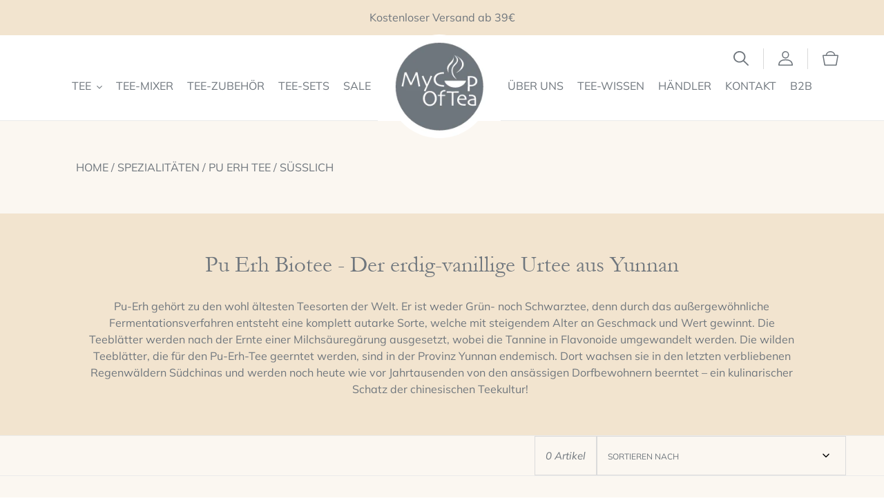

--- FILE ---
content_type: text/html; charset=utf-8
request_url: https://www.mycupoftea-shop.com/collections/spezialitaten-pu-erh-tee/s%C3%BC%C3%9Flich
body_size: 35857
content:
<!doctype html>
<html class="no-js" lang="de">
<head>
        <!-- Global site tag (gtag.js) - Google Ads: 921004111 -->
<script async src="https://www.googletagmanager.com/gtag/js?id=AW-921004111"></script>
<script>
  window.dataLayer = window.dataLayer || [];
  function gtag(){dataLayer.push(arguments);}
  gtag('js', new Date());

  gtag('config', 'AW-921004111');
</script>
<!-- Event snippet for Besnik-neu conversion page -->


  <meta charset="utf-8">
  <meta http-equiv="X-UA-Compatible" content="IE=edge,chrome=1">
  <meta name="viewport" content="width=device-width,initial-scale=1">
  <meta name="theme-color" content="#3a3a3a">

  <link rel="preconnect" href="https://cdn.shopify.com" crossorigin>
  <link rel="preconnect" href="https://fonts.shopifycdn.com" crossorigin>
  <link rel="preconnect" href="https://monorail-edge.shopifysvc.com"><link rel="preload" href="//www.mycupoftea-shop.com/cdn/shop/t/1/assets/theme.css?v=111575075862031640401648540661" as="style">
  <link rel="preload" href="//www.mycupoftea-shop.com/cdn/shop/t/1/assets/slick.css?v=98340474046176884051613645849" as="style">
  <link rel="preload" href="//www.mycupoftea-shop.com/cdn/shop/t/1/assets/slick-theme.css?v=101064838771465012011613645952" as="style">
  <link rel="preload" as="font" href="//www.mycupoftea-shop.com/cdn/fonts/muli/muli_n4.e949947cfff05efcc994b2e2db40359a04fa9a92.woff2" type="font/woff2" crossorigin>
  <link rel="preload" as="font" href="//www.mycupoftea-shop.com/cdn/fonts/muli/muli_n4.e949947cfff05efcc994b2e2db40359a04fa9a92.woff2" type="font/woff2" crossorigin>
  <link rel="preload" as="font" href="//www.mycupoftea-shop.com/cdn/fonts/muli/muli_n7.c8c44d0404947d89610714223e630c4cbe005587.woff2" type="font/woff2" crossorigin>
  <link rel="preload" href="//www.mycupoftea-shop.com/cdn/shop/t/1/assets/theme.js?v=90720430028051462881616401145" as="script">
  <link rel="preload" href="//www.mycupoftea-shop.com/cdn/shop/t/1/assets/lazysizes.js?v=63098554868324070131613461780" as="script"><link rel="canonical" href="https://www.mycupoftea-shop.com/collections/spezialitaten-pu-erh-tee/s%c3%bc%c3%9flich"><link rel="shortcut icon" href="//www.mycupoftea-shop.com/cdn/shop/files/favicopng_32x32.png?v=1617198260" type="image/png"><title>Spezialitäten / Pu Erh Tee
&ndash; Getaggt &quot;Süßlich&quot;&ndash; MyCupOfTea</title><meta name="description" content="Pu Erh Biotee - Der erdig-vanillige Urtee aus Yunnan Pu-Erh gehört zu den wohl ältesten Teesorten der Welt. Er ist weder Grün- noch Schwarztee, denn durch das außergewöhnliche Fermentationsverfahren entsteht eine komplett autarke Sorte, welche mit steigendem Alter an Geschmack und Wert gewinnt. Die Teeblätter werden na"><!-- /snippets/social-meta-tags.liquid -->


<meta property="og:site_name" content="MyCupOfTea">
<meta property="og:url" content="https://www.mycupoftea-shop.com/collections/spezialitaten-pu-erh-tee/s%c3%bc%c3%9flich">
<meta property="og:title" content="Spezialitäten / Pu Erh Tee">
<meta property="og:type" content="product.group">
<meta property="og:description" content="Pu Erh Biotee - Der erdig-vanillige Urtee aus Yunnan Pu-Erh gehört zu den wohl ältesten Teesorten der Welt. Er ist weder Grün- noch Schwarztee, denn durch das außergewöhnliche Fermentationsverfahren entsteht eine komplett autarke Sorte, welche mit steigendem Alter an Geschmack und Wert gewinnt. Die Teeblätter werden na"><meta property="og:image" content="http://www.mycupoftea-shop.com/cdn/shop/files/Group_206.png?v=1613658555">
  <meta property="og:image:secure_url" content="https://www.mycupoftea-shop.com/cdn/shop/files/Group_206.png?v=1613658555">
  <meta property="og:image:width" content="1200">
  <meta property="og:image:height" content="628">


<meta name="twitter:card" content="summary_large_image">
<meta name="twitter:title" content="Spezialitäten / Pu Erh Tee">
<meta name="twitter:description" content="Pu Erh Biotee - Der erdig-vanillige Urtee aus Yunnan Pu-Erh gehört zu den wohl ältesten Teesorten der Welt. Er ist weder Grün- noch Schwarztee, denn durch das außergewöhnliche Fermentationsverfahren entsteht eine komplett autarke Sorte, welche mit steigendem Alter an Geschmack und Wert gewinnt. Die Teeblätter werden na">

  
<style data-shopify>
:root {
    --color-text: #6f767d;
    --color-text-rgb: 111, 118, 125;
    --color-body-text: #6f767d;
    --color-sale-text: #EA0606;
    --color-small-button-text-border: #3a3a3a;
    --color-text-field: #ffffff;
    --color-text-field-text: #000000;
    --color-text-field-text-rgb: 0, 0, 0;

    --color-btn-primary: #3a3a3a;
    --color-btn-primary-darker: #212121;
    --color-btn-primary-text: #ffffff;

    --color-blankstate: rgba(111, 118, 125, 0.35);
    --color-blankstate-border: rgba(111, 118, 125, 0.2);
    --color-blankstate-background: rgba(111, 118, 125, 0.1);

    --color-text-focus:#575d62;
    --color-overlay-text-focus:#e6e6e6;
    --color-btn-primary-focus:#606060;
    --color-btn-social-focus:#d2d2d2;
    --color-small-button-text-border-focus:#606060;
    --predictive-search-focus:#f2f2f2;

    --color-body: #ffffff;
    --color-bg: #ffffff;
    --color-bg-rgb: 255, 255, 255;
    --color-bg-alt: rgba(111, 118, 125, 0.05);
    --color-bg-currency-selector: rgba(111, 118, 125, 0.2);

    --color-overlay-title-text: #ffffff;
    --color-image-overlay: #685858;
    --color-image-overlay-rgb: 104, 88, 88;--opacity-image-overlay: 0.4;--hover-overlay-opacity: 0.8;

    --color-border: #ebebeb;
    --color-border-form: #cccccc;
    --color-border-form-darker: #b3b3b3;

    --svg-select-icon: url(//www.mycupoftea-shop.com/cdn/shop/t/1/assets/ico-select.svg?v=29003672709104678581613461795);
    --slick-img-url: url(//www.mycupoftea-shop.com/cdn/shop/t/1/assets/ajax-loader.gif?v=41356863302472015721613461778);

    --font-weight-body--bold: 700;
    --font-weight-body--bolder: 700;

    --font-stack-header: Muli, sans-serif;
    --font-style-header: normal;
    --font-weight-header: 400;

    --font-stack-body: Muli, sans-serif;
    --font-style-body: normal;
    --font-weight-body: 400;

    --font-size-header: 25;

    --font-size-base: 16;

    --font-h1-desktop: 33;
    --font-h1-mobile: 31;
    --font-h2-desktop: 19;
    --font-h2-mobile: 17;
    --font-h3-mobile: 19;
    --font-h4-desktop: 17;
    --font-h4-mobile: 15;
    --font-h5-desktop: 14;
    --font-h5-mobile: 13;
    --font-h6-desktop: 13;
    --font-h6-mobile: 12;

    --font-mega-title-large-desktop: 62;

    --font-rich-text-large: 18;
    --font-rich-text-small: 14;

    
--color-video-bg: #f2f2f2;

    
    --global-color-image-loader-primary: rgba(111, 118, 125, 0.06);
    --global-color-image-loader-secondary: rgba(111, 118, 125, 0.12);
  }
</style>


  <style>*,::after,::before{box-sizing:border-box}body{margin:0}body,html{background-color:var(--color-body)}body,button{font-size:calc(var(--font-size-base) * 1px);font-family:var(--font-stack-body);font-style:var(--font-style-body);font-weight:var(--font-weight-body);color:var(--color-text);line-height:1.5}body,button{-webkit-font-smoothing:antialiased;-webkit-text-size-adjust:100%}.border-bottom{border-bottom:1px solid var(--color-border)}.btn--link{background-color:transparent;border:0;margin:0;color:var(--color-text);text-align:left}.text-right{text-align:right}.icon{display:inline-block;width:20px;height:20px;vertical-align:middle;fill:currentColor}.icon__fallback-text,.visually-hidden{position:absolute!important;overflow:hidden;clip:rect(0 0 0 0);height:1px;width:1px;margin:-1px;padding:0;border:0}svg.icon:not(.icon--full-color) circle,svg.icon:not(.icon--full-color) ellipse,svg.icon:not(.icon--full-color) g,svg.icon:not(.icon--full-color) line,svg.icon:not(.icon--full-color) path,svg.icon:not(.icon--full-color) polygon,svg.icon:not(.icon--full-color) polyline,svg.icon:not(.icon--full-color) rect,symbol.icon:not(.icon--full-color) circle,symbol.icon:not(.icon--full-color) ellipse,symbol.icon:not(.icon--full-color) g,symbol.icon:not(.icon--full-color) line,symbol.icon:not(.icon--full-color) path,symbol.icon:not(.icon--full-color) polygon,symbol.icon:not(.icon--full-color) polyline,symbol.icon:not(.icon--full-color) rect{fill:inherit;stroke:inherit}li{list-style:none}.list--inline{padding:0;margin:0}.list--inline>li{display:inline-block;margin-bottom:0;vertical-align:middle}a{color:var(--color-text);text-decoration:none}.h1,.h2,h1,h2{margin:0 0 17.5px;font-family:var(--font-stack-header);font-style:var(--font-style-header);font-weight:var(--font-weight-header);line-height:1.2;overflow-wrap:break-word;word-wrap:break-word}.h1 a,.h2 a,h1 a,h2 a{color:inherit;text-decoration:none;font-weight:inherit}.h1,h1{font-size:calc(((var(--font-h1-desktop))/ (var(--font-size-base))) * 1em);text-transform:none;letter-spacing:0}@media only screen and (max-width:749px){.h1,h1{font-size:calc(((var(--font-h1-mobile))/ (var(--font-size-base))) * 1em)}}.h2,h2{font-size:calc(((var(--font-h2-desktop))/ (var(--font-size-base))) * 1em);text-transform:uppercase;letter-spacing:.1em}@media only screen and (max-width:749px){.h2,h2{font-size:calc(((var(--font-h2-mobile))/ (var(--font-size-base))) * 1em)}}p{color:var(--color-body-text);margin:0 0 19.44444px}@media only screen and (max-width:749px){p{font-size:calc(((var(--font-size-base) - 1)/ (var(--font-size-base))) * 1em)}}p:last-child{margin-bottom:0}@media only screen and (max-width:749px){.small--hide{display:none!important}}.grid{list-style:none;margin:0;padding:0;margin-left:-30px}.grid::after{content:'';display:table;clear:both}@media only screen and (max-width:749px){.grid{margin-left:-22px}}.grid::after{content:'';display:table;clear:both}.grid--no-gutters{margin-left:0}.grid--no-gutters .grid__item{padding-left:0}.grid--table{display:table;table-layout:fixed;width:100%}.grid--table>.grid__item{float:none;display:table-cell;vertical-align:middle}.grid__item{float:left;padding-left:30px;width:100%}@media only screen and (max-width:749px){.grid__item{padding-left:22px}}.grid__item[class*="--push"]{position:relative}@media only screen and (min-width:750px){.medium-up--one-quarter{width:25%}.medium-up--push-one-third{width:33.33%}.medium-up--one-half{width:50%}.medium-up--push-one-third{left:33.33%;position:relative}}.site-header{position:relative;background-color:var(--color-body)}@media only screen and (max-width:749px){.site-header{border-bottom:1px solid var(--color-border)}}@media only screen and (min-width:750px){.site-header{padding:0 55px}.site-header.logo--center{padding-top:30px}}.site-header__logo{margin:15px 0}.logo-align--center .site-header__logo{text-align:center;margin:0 auto}@media only screen and (max-width:749px){.logo-align--center .site-header__logo{text-align:left;margin:15px 0}}@media only screen and (max-width:749px){.site-header__logo{padding-left:22px;text-align:left}.site-header__logo img{margin:0}}.site-header__logo-link{display:inline-block;word-break:break-word}@media only screen and (min-width:750px){.logo-align--center .site-header__logo-link{margin:0 auto}}.site-header__logo-image{display:block}@media only screen and (min-width:750px){.site-header__logo-image{margin:0 auto}}.site-header__logo-image img{width:100%}.site-header__logo-image--centered img{margin:0 auto}.site-header__logo img{display:block}.site-header__icons{position:relative;white-space:nowrap}@media only screen and (max-width:749px){.site-header__icons{width:auto;padding-right:13px}.site-header__icons .btn--link,.site-header__icons .site-header__cart{font-size:calc(((var(--font-size-base))/ (var(--font-size-base))) * 1em)}}.site-header__icons-wrapper{position:relative;display:-webkit-flex;display:-ms-flexbox;display:flex;width:100%;-ms-flex-align:center;-webkit-align-items:center;-moz-align-items:center;-ms-align-items:center;-o-align-items:center;align-items:center;-webkit-justify-content:flex-end;-ms-justify-content:flex-end;justify-content:flex-end}.site-header__account,.site-header__cart,.site-header__search{position:relative}.site-header__search.site-header__icon{display:none}@media only screen and (min-width:1400px){.site-header__search.site-header__icon{display:block}}.site-header__search-toggle{display:block}@media only screen and (min-width:750px){.site-header__account,.site-header__cart{padding:10px 11px}}.site-header__cart-title,.site-header__search-title{position:absolute!important;overflow:hidden;clip:rect(0 0 0 0);height:1px;width:1px;margin:-1px;padding:0;border:0;display:block;vertical-align:middle}.site-header__cart-title{margin-right:3px}.site-header__cart-count{display:flex;align-items:center;justify-content:center;position:absolute;right:.4rem;top:.2rem;font-weight:700;background-color:var(--color-btn-primary);color:var(--color-btn-primary-text);border-radius:50%;min-width:1em;height:1em}.site-header__cart-count span{font-family:HelveticaNeue,"Helvetica Neue",Helvetica,Arial,sans-serif;font-size:calc(11em / 16);line-height:1}@media only screen and (max-width:749px){.site-header__cart-count{top:calc(7em / 16);right:0;border-radius:50%;min-width:calc(19em / 16);height:calc(19em / 16)}}@media only screen and (max-width:749px){.site-header__cart-count span{padding:.25em calc(6em / 16);font-size:12px}}.site-header__menu{display:none}@media only screen and (max-width:749px){.site-header__icon{display:inline-block;vertical-align:middle;padding:10px 11px;margin:0}}@media only screen and (min-width:750px){.site-header__icon .icon-search{margin-right:3px}}.announcement-bar{z-index:10;position:relative;text-align:center;border-bottom:1px solid transparent;padding:2px}.announcement-bar__link{display:block}.announcement-bar__message{display:block;padding:11px 22px;font-size:calc(((16)/ (var(--font-size-base))) * 1em);font-weight:var(--font-weight-header)}@media only screen and (min-width:750px){.announcement-bar__message{padding-left:55px;padding-right:55px}}.site-nav{position:relative;padding:0;text-align:center;margin:25px 0}.site-nav a{padding:3px 10px}.site-nav__link{display:block;white-space:nowrap}.site-nav--centered .site-nav__link{padding-top:0}.site-nav__link .icon-chevron-down{width:calc(8em / 16);height:calc(8em / 16);margin-left:.5rem}.site-nav__label{border-bottom:1px solid transparent}.site-nav__link--active .site-nav__label{border-bottom-color:var(--color-text)}.site-nav__link--button{border:none;background-color:transparent;padding:3px 10px}.site-header__mobile-nav{z-index:11;position:relative;background-color:var(--color-body)}@media only screen and (max-width:749px){.site-header__mobile-nav{display:-webkit-flex;display:-ms-flexbox;display:flex;width:100%;-ms-flex-align:center;-webkit-align-items:center;-moz-align-items:center;-ms-align-items:center;-o-align-items:center;align-items:center}}.mobile-nav--open .icon-close{display:none}.main-content{opacity:0}.main-content .shopify-section{display:none}.main-content .shopify-section:first-child{display:inherit}.critical-hidden{display:none}</style>

  <script>
    window.performance.mark('debut:theme_stylesheet_loaded.start');

    function onLoadStylesheet() {
      performance.mark('debut:theme_stylesheet_loaded.end');
      performance.measure('debut:theme_stylesheet_loaded', 'debut:theme_stylesheet_loaded.start', 'debut:theme_stylesheet_loaded.end');

      var url = "//www.mycupoftea-shop.com/cdn/shop/t/1/assets/theme.css?v=111575075862031640401648540661";
      var link = document.querySelector('link[href="' + url + '"]');
      link.loaded = true;
      link.dispatchEvent(new Event('load'));
    }
  </script>

  <link rel="stylesheet" href="//www.mycupoftea-shop.com/cdn/shop/t/1/assets/theme.css?v=111575075862031640401648540661" type="text/css" media="print" onload="this.media='all';onLoadStylesheet()">

  <style>
    @font-face {
  font-family: Muli;
  font-weight: 400;
  font-style: normal;
  font-display: swap;
  src: url("//www.mycupoftea-shop.com/cdn/fonts/muli/muli_n4.e949947cfff05efcc994b2e2db40359a04fa9a92.woff2") format("woff2"),
       url("//www.mycupoftea-shop.com/cdn/fonts/muli/muli_n4.35355e4a0c27c9bc94d9af3f9bcb586d8229277a.woff") format("woff");
}

    @font-face {
  font-family: Muli;
  font-weight: 400;
  font-style: normal;
  font-display: swap;
  src: url("//www.mycupoftea-shop.com/cdn/fonts/muli/muli_n4.e949947cfff05efcc994b2e2db40359a04fa9a92.woff2") format("woff2"),
       url("//www.mycupoftea-shop.com/cdn/fonts/muli/muli_n4.35355e4a0c27c9bc94d9af3f9bcb586d8229277a.woff") format("woff");
}

    @font-face {
  font-family: Muli;
  font-weight: 700;
  font-style: normal;
  font-display: swap;
  src: url("//www.mycupoftea-shop.com/cdn/fonts/muli/muli_n7.c8c44d0404947d89610714223e630c4cbe005587.woff2") format("woff2"),
       url("//www.mycupoftea-shop.com/cdn/fonts/muli/muli_n7.4cbcffea6175d46b4d67e9408244a5b38c2ac568.woff") format("woff");
}

    @font-face {
  font-family: Muli;
  font-weight: 700;
  font-style: normal;
  font-display: swap;
  src: url("//www.mycupoftea-shop.com/cdn/fonts/muli/muli_n7.c8c44d0404947d89610714223e630c4cbe005587.woff2") format("woff2"),
       url("//www.mycupoftea-shop.com/cdn/fonts/muli/muli_n7.4cbcffea6175d46b4d67e9408244a5b38c2ac568.woff") format("woff");
}

    @font-face {
  font-family: Muli;
  font-weight: 400;
  font-style: italic;
  font-display: swap;
  src: url("//www.mycupoftea-shop.com/cdn/fonts/muli/muli_i4.c0a1ea800bab5884ab82e4eb25a6bd25121bd08c.woff2") format("woff2"),
       url("//www.mycupoftea-shop.com/cdn/fonts/muli/muli_i4.a6c39b1b31d876de7f99b3646461aa87120de6ed.woff") format("woff");
}

    @font-face {
  font-family: Muli;
  font-weight: 700;
  font-style: italic;
  font-display: swap;
  src: url("//www.mycupoftea-shop.com/cdn/fonts/muli/muli_i7.34eedbf231efa20bd065d55f6f71485730632c7b.woff2") format("woff2"),
       url("//www.mycupoftea-shop.com/cdn/fonts/muli/muli_i7.2b4df846821493e68344d0b0212997d071bf38b7.woff") format("woff");
}

  </style>

  <script>
    var theme = {
      breakpoints: {
        medium: 750,
        large: 990,
        widescreen: 1400
      },
      strings: {
        addToCart: "In den Warenkorb legen",
        soldOut: "Ausverkauft",
        unavailable: "Nicht verfügbar",
        regularPrice: "Normaler Preis",
        salePrice: "Sonderpreis",
        sale: "Angebot",
        fromLowestPrice: "von [price]",
        vendor: "Verkäufer",
        showMore: "Mehr anzeigen",
        showLess: "Weniger anzeigen",
        searchFor: "Suchen nach",
        addressError: "Kann die Adresse nicht finden",
        addressNoResults: "Keine Ergebnisse für diese Adresse",
        addressQueryLimit: "Du hast die Nutzungsgrenze der Google-API überschritten. Du solltest über ein Upgrade auf einen \u003ca href=\"https:\/\/developers.google.com\/maps\/premium\/usage-limits\"\u003ePremium-Plan\u003c\/a\u003e nachdenken.",
        authError: "Es gab ein Problem bei der Authentifizierung deineses Google Maps-Kontos.",
        newWindow: "Öffnet ein neues Fenster.",
        external: "Öffnet externe Website.",
        newWindowExternal: "Öffnet externe Website in einem neuen Fenster.",
        removeLabel: "[product] entfernen",
        update: "Warenkorb aktualisieren",
        quantity: "Menge",
        discountedTotal: "Gesamtrabatt",
        regularTotal: "Normaler Gesamtpreis",
        priceColumn: "Rabattdetails findest du in der Preisspalte.",
        quantityMinimumMessage: "Die Menge muss 1 oder mehr sein",
        cartError: "Beim Aktualisieren des Warenkorbs ist ein Fehler aufgetreten. Bitte versuche es erneut.",
        removedItemMessage: "\u003cspan class=\"cart__removed-product-details\"\u003e([quantity]) [link]\u003c\/span\u003e aus deinem Warenkorb entfernt.",
        unitPrice: "Einzelpreis",
        unitPriceSeparator: "pro",
        oneCartCount: "1 Artikel",
        otherCartCount: "[count] Produkte",
        quantityLabel: "Menge: [count]",
        products: "Produkte",
        loading: "Wird geladen",
        number_of_results: "[result_number] von [results_count]",
        number_of_results_found: "[results_count] Ergebnisse gefunden",
        one_result_found: "1 Ergebnis gefunden"
      },
      moneyFormat: "{{amount_with_comma_separator}}€",
      moneyFormatWithCurrency: "{{amount_with_comma_separator}}€ EUR",
      settings: {
        predictiveSearchEnabled: true,
        predictiveSearchShowPrice: false,
        predictiveSearchShowVendor: false
      },
      stylesheet: "//www.mycupoftea-shop.com/cdn/shop/t/1/assets/theme.css?v=111575075862031640401648540661"
    }

    document.documentElement.className = document.documentElement.className.replace('no-js', 'js');
  </script><script src="//www.mycupoftea-shop.com/cdn/shop/t/1/assets/theme.js?v=90720430028051462881616401145" defer="defer"></script>
  <script src="//www.mycupoftea-shop.com/cdn/shop/t/1/assets/lazysizes.js?v=63098554868324070131613461780" async="async"></script>

  <script type="text/javascript">
    if (window.MSInputMethodContext && document.documentMode) {
      var scripts = document.getElementsByTagName('script')[0];
      var polyfill = document.createElement("script");
      polyfill.defer = true;
      polyfill.src = "//www.mycupoftea-shop.com/cdn/shop/t/1/assets/ie11CustomProperties.min.js?v=146208399201472936201613461780";

      scripts.parentNode.insertBefore(polyfill, scripts);
    }
  </script>
  <!-- starapps_scripts_start -->
<!-- This code is automatically managed by StarApps Studio -->
<!-- Please contact support@starapps.studio for any help -->
<script type="application/json" sa-language-info="true" data-no-instant="true">{"current_language":"de", "default_language":"de"}</script>
<!-- starapps_scripts_end -->
  <script type="text/javascript" src="https://ajax.googleapis.com/ajax/libs/jquery/3.3.1/jquery.min.js"></script>
<script>window.performance && window.performance.mark && window.performance.mark('shopify.content_for_header.start');</script><meta name="google-site-verification" content="bpT9SZH0UZ7zChXIU2MgMurxDnkyA8iD-zz1Yimb4Gs">
<meta id="shopify-digital-wallet" name="shopify-digital-wallet" content="/53110669461/digital_wallets/dialog">
<meta name="shopify-checkout-api-token" content="10f07d2e8156f7d22d1bfa88652a715e">
<meta id="in-context-paypal-metadata" data-shop-id="53110669461" data-venmo-supported="false" data-environment="production" data-locale="de_DE" data-paypal-v4="true" data-currency="EUR">
<link rel="alternate" type="application/atom+xml" title="Feed" href="/collections/spezialitaten-pu-erh-tee/s%C3%BC%C3%9Flich.atom" />
<link rel="alternate" type="application/json+oembed" href="https://www.mycupoftea-shop.com/collections/spezialitaten-pu-erh-tee/s%c3%bc%c3%9flich.oembed">
<script async="async" src="/checkouts/internal/preloads.js?locale=de-DE"></script>
<link rel="preconnect" href="https://shop.app" crossorigin="anonymous">
<script async="async" src="https://shop.app/checkouts/internal/preloads.js?locale=de-DE&shop_id=53110669461" crossorigin="anonymous"></script>
<script id="apple-pay-shop-capabilities" type="application/json">{"shopId":53110669461,"countryCode":"DE","currencyCode":"EUR","merchantCapabilities":["supports3DS"],"merchantId":"gid:\/\/shopify\/Shop\/53110669461","merchantName":"MyCupOfTea","requiredBillingContactFields":["postalAddress","email"],"requiredShippingContactFields":["postalAddress","email"],"shippingType":"shipping","supportedNetworks":["visa","maestro","masterCard","amex"],"total":{"type":"pending","label":"MyCupOfTea","amount":"1.00"},"shopifyPaymentsEnabled":true,"supportsSubscriptions":true}</script>
<script id="shopify-features" type="application/json">{"accessToken":"10f07d2e8156f7d22d1bfa88652a715e","betas":["rich-media-storefront-analytics"],"domain":"www.mycupoftea-shop.com","predictiveSearch":true,"shopId":53110669461,"locale":"de"}</script>
<script>var Shopify = Shopify || {};
Shopify.shop = "mycupoftea-shop.myshopify.com";
Shopify.locale = "de";
Shopify.currency = {"active":"EUR","rate":"1.0"};
Shopify.country = "DE";
Shopify.theme = {"name":"Debut","id":118664986773,"schema_name":"Debut","schema_version":"17.9.2","theme_store_id":796,"role":"main"};
Shopify.theme.handle = "null";
Shopify.theme.style = {"id":null,"handle":null};
Shopify.cdnHost = "www.mycupoftea-shop.com/cdn";
Shopify.routes = Shopify.routes || {};
Shopify.routes.root = "/";</script>
<script type="module">!function(o){(o.Shopify=o.Shopify||{}).modules=!0}(window);</script>
<script>!function(o){function n(){var o=[];function n(){o.push(Array.prototype.slice.apply(arguments))}return n.q=o,n}var t=o.Shopify=o.Shopify||{};t.loadFeatures=n(),t.autoloadFeatures=n()}(window);</script>
<script>
  window.ShopifyPay = window.ShopifyPay || {};
  window.ShopifyPay.apiHost = "shop.app\/pay";
  window.ShopifyPay.redirectState = null;
</script>
<script id="shop-js-analytics" type="application/json">{"pageType":"collection"}</script>
<script defer="defer" async type="module" src="//www.mycupoftea-shop.com/cdn/shopifycloud/shop-js/modules/v2/client.init-shop-cart-sync_HUjMWWU5.de.esm.js"></script>
<script defer="defer" async type="module" src="//www.mycupoftea-shop.com/cdn/shopifycloud/shop-js/modules/v2/chunk.common_QpfDqRK1.esm.js"></script>
<script type="module">
  await import("//www.mycupoftea-shop.com/cdn/shopifycloud/shop-js/modules/v2/client.init-shop-cart-sync_HUjMWWU5.de.esm.js");
await import("//www.mycupoftea-shop.com/cdn/shopifycloud/shop-js/modules/v2/chunk.common_QpfDqRK1.esm.js");

  window.Shopify.SignInWithShop?.initShopCartSync?.({"fedCMEnabled":true,"windoidEnabled":true});

</script>
<script>
  window.Shopify = window.Shopify || {};
  if (!window.Shopify.featureAssets) window.Shopify.featureAssets = {};
  window.Shopify.featureAssets['shop-js'] = {"shop-cart-sync":["modules/v2/client.shop-cart-sync_ByUgVWtJ.de.esm.js","modules/v2/chunk.common_QpfDqRK1.esm.js"],"init-fed-cm":["modules/v2/client.init-fed-cm_CVqhkk-1.de.esm.js","modules/v2/chunk.common_QpfDqRK1.esm.js"],"shop-button":["modules/v2/client.shop-button_B0pFlqys.de.esm.js","modules/v2/chunk.common_QpfDqRK1.esm.js"],"shop-cash-offers":["modules/v2/client.shop-cash-offers_CaaeZ5wd.de.esm.js","modules/v2/chunk.common_QpfDqRK1.esm.js","modules/v2/chunk.modal_CS8dP9kO.esm.js"],"init-windoid":["modules/v2/client.init-windoid_B-gyVqfY.de.esm.js","modules/v2/chunk.common_QpfDqRK1.esm.js"],"shop-toast-manager":["modules/v2/client.shop-toast-manager_DgTeluS3.de.esm.js","modules/v2/chunk.common_QpfDqRK1.esm.js"],"init-shop-email-lookup-coordinator":["modules/v2/client.init-shop-email-lookup-coordinator_C5I212n4.de.esm.js","modules/v2/chunk.common_QpfDqRK1.esm.js"],"init-shop-cart-sync":["modules/v2/client.init-shop-cart-sync_HUjMWWU5.de.esm.js","modules/v2/chunk.common_QpfDqRK1.esm.js"],"avatar":["modules/v2/client.avatar_BTnouDA3.de.esm.js"],"pay-button":["modules/v2/client.pay-button_CJaF-UDc.de.esm.js","modules/v2/chunk.common_QpfDqRK1.esm.js"],"init-customer-accounts":["modules/v2/client.init-customer-accounts_BI_wUvuR.de.esm.js","modules/v2/client.shop-login-button_DTPR4l75.de.esm.js","modules/v2/chunk.common_QpfDqRK1.esm.js","modules/v2/chunk.modal_CS8dP9kO.esm.js"],"init-shop-for-new-customer-accounts":["modules/v2/client.init-shop-for-new-customer-accounts_C4qR5Wl-.de.esm.js","modules/v2/client.shop-login-button_DTPR4l75.de.esm.js","modules/v2/chunk.common_QpfDqRK1.esm.js","modules/v2/chunk.modal_CS8dP9kO.esm.js"],"shop-login-button":["modules/v2/client.shop-login-button_DTPR4l75.de.esm.js","modules/v2/chunk.common_QpfDqRK1.esm.js","modules/v2/chunk.modal_CS8dP9kO.esm.js"],"init-customer-accounts-sign-up":["modules/v2/client.init-customer-accounts-sign-up_SG5gYFpP.de.esm.js","modules/v2/client.shop-login-button_DTPR4l75.de.esm.js","modules/v2/chunk.common_QpfDqRK1.esm.js","modules/v2/chunk.modal_CS8dP9kO.esm.js"],"shop-follow-button":["modules/v2/client.shop-follow-button_CmMsyvrH.de.esm.js","modules/v2/chunk.common_QpfDqRK1.esm.js","modules/v2/chunk.modal_CS8dP9kO.esm.js"],"checkout-modal":["modules/v2/client.checkout-modal_tfCxQqrq.de.esm.js","modules/v2/chunk.common_QpfDqRK1.esm.js","modules/v2/chunk.modal_CS8dP9kO.esm.js"],"lead-capture":["modules/v2/client.lead-capture_Ccz5Zm6k.de.esm.js","modules/v2/chunk.common_QpfDqRK1.esm.js","modules/v2/chunk.modal_CS8dP9kO.esm.js"],"shop-login":["modules/v2/client.shop-login_BfivnucW.de.esm.js","modules/v2/chunk.common_QpfDqRK1.esm.js","modules/v2/chunk.modal_CS8dP9kO.esm.js"],"payment-terms":["modules/v2/client.payment-terms_D2Mn0eFV.de.esm.js","modules/v2/chunk.common_QpfDqRK1.esm.js","modules/v2/chunk.modal_CS8dP9kO.esm.js"]};
</script>
<script>(function() {
  var isLoaded = false;
  function asyncLoad() {
    if (isLoaded) return;
    isLoaded = true;
    var urls = ["https:\/\/instafeed.nfcube.com\/cdn\/7a9527efe8fada2d2e490f885a616484.js?shop=mycupoftea-shop.myshopify.com","https:\/\/static.klaviyo.com\/onsite\/js\/klaviyo.js?company_id=UHcEqi\u0026shop=mycupoftea-shop.myshopify.com","https:\/\/static.klaviyo.com\/onsite\/js\/klaviyo.js?company_id=UHcEqi\u0026shop=mycupoftea-shop.myshopify.com","https:\/\/node1.itoris.com\/dpo\/storefront\/include.js?shop=mycupoftea-shop.myshopify.com"];
    for (var i = 0; i < urls.length; i++) {
      var s = document.createElement('script');
      s.type = 'text/javascript';
      s.async = true;
      s.src = urls[i];
      var x = document.getElementsByTagName('script')[0];
      x.parentNode.insertBefore(s, x);
    }
  };
  if(window.attachEvent) {
    window.attachEvent('onload', asyncLoad);
  } else {
    window.addEventListener('load', asyncLoad, false);
  }
})();</script>
<script id="__st">var __st={"a":53110669461,"offset":3600,"reqid":"b951f366-08c5-4447-8e56-20030cd5b7ad-1768763089","pageurl":"www.mycupoftea-shop.com\/collections\/spezialitaten-pu-erh-tee\/s%C3%BC%C3%9Flich","u":"21f8627b40ca","p":"collection","rtyp":"collection","rid":263553220757};</script>
<script>window.ShopifyPaypalV4VisibilityTracking = true;</script>
<script id="captcha-bootstrap">!function(){'use strict';const t='contact',e='account',n='new_comment',o=[[t,t],['blogs',n],['comments',n],[t,'customer']],c=[[e,'customer_login'],[e,'guest_login'],[e,'recover_customer_password'],[e,'create_customer']],r=t=>t.map((([t,e])=>`form[action*='/${t}']:not([data-nocaptcha='true']) input[name='form_type'][value='${e}']`)).join(','),a=t=>()=>t?[...document.querySelectorAll(t)].map((t=>t.form)):[];function s(){const t=[...o],e=r(t);return a(e)}const i='password',u='form_key',d=['recaptcha-v3-token','g-recaptcha-response','h-captcha-response',i],f=()=>{try{return window.sessionStorage}catch{return}},m='__shopify_v',_=t=>t.elements[u];function p(t,e,n=!1){try{const o=window.sessionStorage,c=JSON.parse(o.getItem(e)),{data:r}=function(t){const{data:e,action:n}=t;return t[m]||n?{data:e,action:n}:{data:t,action:n}}(c);for(const[e,n]of Object.entries(r))t.elements[e]&&(t.elements[e].value=n);n&&o.removeItem(e)}catch(o){console.error('form repopulation failed',{error:o})}}const l='form_type',E='cptcha';function T(t){t.dataset[E]=!0}const w=window,h=w.document,L='Shopify',v='ce_forms',y='captcha';let A=!1;((t,e)=>{const n=(g='f06e6c50-85a8-45c8-87d0-21a2b65856fe',I='https://cdn.shopify.com/shopifycloud/storefront-forms-hcaptcha/ce_storefront_forms_captcha_hcaptcha.v1.5.2.iife.js',D={infoText:'Durch hCaptcha geschützt',privacyText:'Datenschutz',termsText:'Allgemeine Geschäftsbedingungen'},(t,e,n)=>{const o=w[L][v],c=o.bindForm;if(c)return c(t,g,e,D).then(n);var r;o.q.push([[t,g,e,D],n]),r=I,A||(h.body.append(Object.assign(h.createElement('script'),{id:'captcha-provider',async:!0,src:r})),A=!0)});var g,I,D;w[L]=w[L]||{},w[L][v]=w[L][v]||{},w[L][v].q=[],w[L][y]=w[L][y]||{},w[L][y].protect=function(t,e){n(t,void 0,e),T(t)},Object.freeze(w[L][y]),function(t,e,n,w,h,L){const[v,y,A,g]=function(t,e,n){const i=e?o:[],u=t?c:[],d=[...i,...u],f=r(d),m=r(i),_=r(d.filter((([t,e])=>n.includes(e))));return[a(f),a(m),a(_),s()]}(w,h,L),I=t=>{const e=t.target;return e instanceof HTMLFormElement?e:e&&e.form},D=t=>v().includes(t);t.addEventListener('submit',(t=>{const e=I(t);if(!e)return;const n=D(e)&&!e.dataset.hcaptchaBound&&!e.dataset.recaptchaBound,o=_(e),c=g().includes(e)&&(!o||!o.value);(n||c)&&t.preventDefault(),c&&!n&&(function(t){try{if(!f())return;!function(t){const e=f();if(!e)return;const n=_(t);if(!n)return;const o=n.value;o&&e.removeItem(o)}(t);const e=Array.from(Array(32),(()=>Math.random().toString(36)[2])).join('');!function(t,e){_(t)||t.append(Object.assign(document.createElement('input'),{type:'hidden',name:u})),t.elements[u].value=e}(t,e),function(t,e){const n=f();if(!n)return;const o=[...t.querySelectorAll(`input[type='${i}']`)].map((({name:t})=>t)),c=[...d,...o],r={};for(const[a,s]of new FormData(t).entries())c.includes(a)||(r[a]=s);n.setItem(e,JSON.stringify({[m]:1,action:t.action,data:r}))}(t,e)}catch(e){console.error('failed to persist form',e)}}(e),e.submit())}));const S=(t,e)=>{t&&!t.dataset[E]&&(n(t,e.some((e=>e===t))),T(t))};for(const o of['focusin','change'])t.addEventListener(o,(t=>{const e=I(t);D(e)&&S(e,y())}));const B=e.get('form_key'),M=e.get(l),P=B&&M;t.addEventListener('DOMContentLoaded',(()=>{const t=y();if(P)for(const e of t)e.elements[l].value===M&&p(e,B);[...new Set([...A(),...v().filter((t=>'true'===t.dataset.shopifyCaptcha))])].forEach((e=>S(e,t)))}))}(h,new URLSearchParams(w.location.search),n,t,e,['guest_login'])})(!0,!0)}();</script>
<script integrity="sha256-4kQ18oKyAcykRKYeNunJcIwy7WH5gtpwJnB7kiuLZ1E=" data-source-attribution="shopify.loadfeatures" defer="defer" src="//www.mycupoftea-shop.com/cdn/shopifycloud/storefront/assets/storefront/load_feature-a0a9edcb.js" crossorigin="anonymous"></script>
<script crossorigin="anonymous" defer="defer" src="//www.mycupoftea-shop.com/cdn/shopifycloud/storefront/assets/shopify_pay/storefront-65b4c6d7.js?v=20250812"></script>
<script data-source-attribution="shopify.dynamic_checkout.dynamic.init">var Shopify=Shopify||{};Shopify.PaymentButton=Shopify.PaymentButton||{isStorefrontPortableWallets:!0,init:function(){window.Shopify.PaymentButton.init=function(){};var t=document.createElement("script");t.src="https://www.mycupoftea-shop.com/cdn/shopifycloud/portable-wallets/latest/portable-wallets.de.js",t.type="module",document.head.appendChild(t)}};
</script>
<script data-source-attribution="shopify.dynamic_checkout.buyer_consent">
  function portableWalletsHideBuyerConsent(e){var t=document.getElementById("shopify-buyer-consent"),n=document.getElementById("shopify-subscription-policy-button");t&&n&&(t.classList.add("hidden"),t.setAttribute("aria-hidden","true"),n.removeEventListener("click",e))}function portableWalletsShowBuyerConsent(e){var t=document.getElementById("shopify-buyer-consent"),n=document.getElementById("shopify-subscription-policy-button");t&&n&&(t.classList.remove("hidden"),t.removeAttribute("aria-hidden"),n.addEventListener("click",e))}window.Shopify?.PaymentButton&&(window.Shopify.PaymentButton.hideBuyerConsent=portableWalletsHideBuyerConsent,window.Shopify.PaymentButton.showBuyerConsent=portableWalletsShowBuyerConsent);
</script>
<script data-source-attribution="shopify.dynamic_checkout.cart.bootstrap">document.addEventListener("DOMContentLoaded",(function(){function t(){return document.querySelector("shopify-accelerated-checkout-cart, shopify-accelerated-checkout")}if(t())Shopify.PaymentButton.init();else{new MutationObserver((function(e,n){t()&&(Shopify.PaymentButton.init(),n.disconnect())})).observe(document.body,{childList:!0,subtree:!0})}}));
</script>
<link id="shopify-accelerated-checkout-styles" rel="stylesheet" media="screen" href="https://www.mycupoftea-shop.com/cdn/shopifycloud/portable-wallets/latest/accelerated-checkout-backwards-compat.css" crossorigin="anonymous">
<style id="shopify-accelerated-checkout-cart">
        #shopify-buyer-consent {
  margin-top: 1em;
  display: inline-block;
  width: 100%;
}

#shopify-buyer-consent.hidden {
  display: none;
}

#shopify-subscription-policy-button {
  background: none;
  border: none;
  padding: 0;
  text-decoration: underline;
  font-size: inherit;
  cursor: pointer;
}

#shopify-subscription-policy-button::before {
  box-shadow: none;
}

      </style>

<script>window.performance && window.performance.mark && window.performance.mark('shopify.content_for_header.end');</script>
    
    <script src="//www.mycupoftea-shop.com/cdn/shop/t/1/assets/slick.min.js?v=71779134894361685811613645836"></script>
    <script src="//www.mycupoftea-shop.com/cdn/shop/t/1/assets/custom.js?v=87621935011703304801618326318"></script>
<script src="//maps.googleapis.com/maps/api/js?libraries=places&amp;key=AIzaSyAXZVsGgGJirVcDoTQEjwVYe48yXVaCpds"  type="text/javascript"></script>
<script> var geoson_url = "//www.mycupoftea-shop.com/cdn/shop/t/1/assets/ndnapps-geojson.js?v=81446957313580217351618477664"; </script>
                        <link href="//www.mycupoftea-shop.com/cdn/shop/t/1/assets/ndnapps-storelocator.css?v=17893873290573500261618477661" rel="stylesheet" type="text/css" media="all" />
  

  <script id="Cookiebot" src="https://consent.cookiebot.com/uc.js" data-cbid="dda6ec28-6948-45b9-9a63-87d85d2999da" data-blockingmode="auto" type="text/javascript"></script>
  <!-- Google Tag Manager -->
  	<script>(function(w,d,s,l,i){w[l]=w[l]||[];w[l].push({'gtm.start':
  	new Date().getTime(),event:'gtm.js'});var f=d.getElementsByTagName(s)[0],
  	j=d.createElement(s),dl=l!='dataLayer'?'&l='+l:'';j.async=true;j.src=
  	'https://www.googletagmanager.com/gtm.js?id='+i+dl;f.parentNode.insertBefore(j,f);
  	})(window,document,'script','dataLayer','GTM-NMLS5X');</script>
  <!-- End Google Tag Manager -->
  
  

              <script>
              function fn(){
                if (typeof BSS_SL.configData == 'undefined') {
                    if(window.location.pathname == '/pages/store-locator'){
                        document.getElementById("PageContainer").remove();
                    }
                }
              }
            if (document.readyState === "complete" || document.readyState === "interactive") {
                setTimeout(fn, 1);
            } else {
            document.addEventListener("DOMContentLoaded", fn);
            }
          </script> <script id="bss-store-locator-cluster" src='https://developers.google.com/maps/documentation/javascript/examples/markerclusterer/markerclusterer.js'>

</script>
                <link href="https://monorail-edge.shopifysvc.com" rel="dns-prefetch">
<script>(function(){if ("sendBeacon" in navigator && "performance" in window) {try {var session_token_from_headers = performance.getEntriesByType('navigation')[0].serverTiming.find(x => x.name == '_s').description;} catch {var session_token_from_headers = undefined;}var session_cookie_matches = document.cookie.match(/_shopify_s=([^;]*)/);var session_token_from_cookie = session_cookie_matches && session_cookie_matches.length === 2 ? session_cookie_matches[1] : "";var session_token = session_token_from_headers || session_token_from_cookie || "";function handle_abandonment_event(e) {var entries = performance.getEntries().filter(function(entry) {return /monorail-edge.shopifysvc.com/.test(entry.name);});if (!window.abandonment_tracked && entries.length === 0) {window.abandonment_tracked = true;var currentMs = Date.now();var navigation_start = performance.timing.navigationStart;var payload = {shop_id: 53110669461,url: window.location.href,navigation_start,duration: currentMs - navigation_start,session_token,page_type: "collection"};window.navigator.sendBeacon("https://monorail-edge.shopifysvc.com/v1/produce", JSON.stringify({schema_id: "online_store_buyer_site_abandonment/1.1",payload: payload,metadata: {event_created_at_ms: currentMs,event_sent_at_ms: currentMs}}));}}window.addEventListener('pagehide', handle_abandonment_event);}}());</script>
<script id="web-pixels-manager-setup">(function e(e,d,r,n,o){if(void 0===o&&(o={}),!Boolean(null===(a=null===(i=window.Shopify)||void 0===i?void 0:i.analytics)||void 0===a?void 0:a.replayQueue)){var i,a;window.Shopify=window.Shopify||{};var t=window.Shopify;t.analytics=t.analytics||{};var s=t.analytics;s.replayQueue=[],s.publish=function(e,d,r){return s.replayQueue.push([e,d,r]),!0};try{self.performance.mark("wpm:start")}catch(e){}var l=function(){var e={modern:/Edge?\/(1{2}[4-9]|1[2-9]\d|[2-9]\d{2}|\d{4,})\.\d+(\.\d+|)|Firefox\/(1{2}[4-9]|1[2-9]\d|[2-9]\d{2}|\d{4,})\.\d+(\.\d+|)|Chrom(ium|e)\/(9{2}|\d{3,})\.\d+(\.\d+|)|(Maci|X1{2}).+ Version\/(15\.\d+|(1[6-9]|[2-9]\d|\d{3,})\.\d+)([,.]\d+|)( \(\w+\)|)( Mobile\/\w+|) Safari\/|Chrome.+OPR\/(9{2}|\d{3,})\.\d+\.\d+|(CPU[ +]OS|iPhone[ +]OS|CPU[ +]iPhone|CPU IPhone OS|CPU iPad OS)[ +]+(15[._]\d+|(1[6-9]|[2-9]\d|\d{3,})[._]\d+)([._]\d+|)|Android:?[ /-](13[3-9]|1[4-9]\d|[2-9]\d{2}|\d{4,})(\.\d+|)(\.\d+|)|Android.+Firefox\/(13[5-9]|1[4-9]\d|[2-9]\d{2}|\d{4,})\.\d+(\.\d+|)|Android.+Chrom(ium|e)\/(13[3-9]|1[4-9]\d|[2-9]\d{2}|\d{4,})\.\d+(\.\d+|)|SamsungBrowser\/([2-9]\d|\d{3,})\.\d+/,legacy:/Edge?\/(1[6-9]|[2-9]\d|\d{3,})\.\d+(\.\d+|)|Firefox\/(5[4-9]|[6-9]\d|\d{3,})\.\d+(\.\d+|)|Chrom(ium|e)\/(5[1-9]|[6-9]\d|\d{3,})\.\d+(\.\d+|)([\d.]+$|.*Safari\/(?![\d.]+ Edge\/[\d.]+$))|(Maci|X1{2}).+ Version\/(10\.\d+|(1[1-9]|[2-9]\d|\d{3,})\.\d+)([,.]\d+|)( \(\w+\)|)( Mobile\/\w+|) Safari\/|Chrome.+OPR\/(3[89]|[4-9]\d|\d{3,})\.\d+\.\d+|(CPU[ +]OS|iPhone[ +]OS|CPU[ +]iPhone|CPU IPhone OS|CPU iPad OS)[ +]+(10[._]\d+|(1[1-9]|[2-9]\d|\d{3,})[._]\d+)([._]\d+|)|Android:?[ /-](13[3-9]|1[4-9]\d|[2-9]\d{2}|\d{4,})(\.\d+|)(\.\d+|)|Mobile Safari.+OPR\/([89]\d|\d{3,})\.\d+\.\d+|Android.+Firefox\/(13[5-9]|1[4-9]\d|[2-9]\d{2}|\d{4,})\.\d+(\.\d+|)|Android.+Chrom(ium|e)\/(13[3-9]|1[4-9]\d|[2-9]\d{2}|\d{4,})\.\d+(\.\d+|)|Android.+(UC? ?Browser|UCWEB|U3)[ /]?(15\.([5-9]|\d{2,})|(1[6-9]|[2-9]\d|\d{3,})\.\d+)\.\d+|SamsungBrowser\/(5\.\d+|([6-9]|\d{2,})\.\d+)|Android.+MQ{2}Browser\/(14(\.(9|\d{2,})|)|(1[5-9]|[2-9]\d|\d{3,})(\.\d+|))(\.\d+|)|K[Aa][Ii]OS\/(3\.\d+|([4-9]|\d{2,})\.\d+)(\.\d+|)/},d=e.modern,r=e.legacy,n=navigator.userAgent;return n.match(d)?"modern":n.match(r)?"legacy":"unknown"}(),u="modern"===l?"modern":"legacy",c=(null!=n?n:{modern:"",legacy:""})[u],f=function(e){return[e.baseUrl,"/wpm","/b",e.hashVersion,"modern"===e.buildTarget?"m":"l",".js"].join("")}({baseUrl:d,hashVersion:r,buildTarget:u}),m=function(e){var d=e.version,r=e.bundleTarget,n=e.surface,o=e.pageUrl,i=e.monorailEndpoint;return{emit:function(e){var a=e.status,t=e.errorMsg,s=(new Date).getTime(),l=JSON.stringify({metadata:{event_sent_at_ms:s},events:[{schema_id:"web_pixels_manager_load/3.1",payload:{version:d,bundle_target:r,page_url:o,status:a,surface:n,error_msg:t},metadata:{event_created_at_ms:s}}]});if(!i)return console&&console.warn&&console.warn("[Web Pixels Manager] No Monorail endpoint provided, skipping logging."),!1;try{return self.navigator.sendBeacon.bind(self.navigator)(i,l)}catch(e){}var u=new XMLHttpRequest;try{return u.open("POST",i,!0),u.setRequestHeader("Content-Type","text/plain"),u.send(l),!0}catch(e){return console&&console.warn&&console.warn("[Web Pixels Manager] Got an unhandled error while logging to Monorail."),!1}}}}({version:r,bundleTarget:l,surface:e.surface,pageUrl:self.location.href,monorailEndpoint:e.monorailEndpoint});try{o.browserTarget=l,function(e){var d=e.src,r=e.async,n=void 0===r||r,o=e.onload,i=e.onerror,a=e.sri,t=e.scriptDataAttributes,s=void 0===t?{}:t,l=document.createElement("script"),u=document.querySelector("head"),c=document.querySelector("body");if(l.async=n,l.src=d,a&&(l.integrity=a,l.crossOrigin="anonymous"),s)for(var f in s)if(Object.prototype.hasOwnProperty.call(s,f))try{l.dataset[f]=s[f]}catch(e){}if(o&&l.addEventListener("load",o),i&&l.addEventListener("error",i),u)u.appendChild(l);else{if(!c)throw new Error("Did not find a head or body element to append the script");c.appendChild(l)}}({src:f,async:!0,onload:function(){if(!function(){var e,d;return Boolean(null===(d=null===(e=window.Shopify)||void 0===e?void 0:e.analytics)||void 0===d?void 0:d.initialized)}()){var d=window.webPixelsManager.init(e)||void 0;if(d){var r=window.Shopify.analytics;r.replayQueue.forEach((function(e){var r=e[0],n=e[1],o=e[2];d.publishCustomEvent(r,n,o)})),r.replayQueue=[],r.publish=d.publishCustomEvent,r.visitor=d.visitor,r.initialized=!0}}},onerror:function(){return m.emit({status:"failed",errorMsg:"".concat(f," has failed to load")})},sri:function(e){var d=/^sha384-[A-Za-z0-9+/=]+$/;return"string"==typeof e&&d.test(e)}(c)?c:"",scriptDataAttributes:o}),m.emit({status:"loading"})}catch(e){m.emit({status:"failed",errorMsg:(null==e?void 0:e.message)||"Unknown error"})}}})({shopId: 53110669461,storefrontBaseUrl: "https://www.mycupoftea-shop.com",extensionsBaseUrl: "https://extensions.shopifycdn.com/cdn/shopifycloud/web-pixels-manager",monorailEndpoint: "https://monorail-edge.shopifysvc.com/unstable/produce_batch",surface: "storefront-renderer",enabledBetaFlags: ["2dca8a86"],webPixelsConfigList: [{"id":"937296137","configuration":"{\"config\":\"{\\\"pixel_id\\\":\\\"AW-921004111\\\",\\\"target_country\\\":\\\"DE\\\",\\\"gtag_events\\\":[{\\\"type\\\":\\\"search\\\",\\\"action_label\\\":\\\"AW-921004111\\\/IQT9CPmNzLUCEM_QlbcD\\\"},{\\\"type\\\":\\\"begin_checkout\\\",\\\"action_label\\\":\\\"AW-921004111\\\/rhUOCPaNzLUCEM_QlbcD\\\"},{\\\"type\\\":\\\"view_item\\\",\\\"action_label\\\":[\\\"AW-921004111\\\/nW27CPCNzLUCEM_QlbcD\\\",\\\"MC-7YBB3FMFPY\\\"]},{\\\"type\\\":\\\"purchase\\\",\\\"action_label\\\":[\\\"AW-921004111\\\/cQtVCO2NzLUCEM_QlbcD\\\",\\\"MC-7YBB3FMFPY\\\"]},{\\\"type\\\":\\\"page_view\\\",\\\"action_label\\\":[\\\"AW-921004111\\\/gnuGCOqNzLUCEM_QlbcD\\\",\\\"MC-7YBB3FMFPY\\\"]},{\\\"type\\\":\\\"add_payment_info\\\",\\\"action_label\\\":\\\"AW-921004111\\\/nQaECPyNzLUCEM_QlbcD\\\"},{\\\"type\\\":\\\"add_to_cart\\\",\\\"action_label\\\":\\\"AW-921004111\\\/FI_3CPONzLUCEM_QlbcD\\\"}],\\\"enable_monitoring_mode\\\":false}\"}","eventPayloadVersion":"v1","runtimeContext":"OPEN","scriptVersion":"b2a88bafab3e21179ed38636efcd8a93","type":"APP","apiClientId":1780363,"privacyPurposes":[],"dataSharingAdjustments":{"protectedCustomerApprovalScopes":["read_customer_address","read_customer_email","read_customer_name","read_customer_personal_data","read_customer_phone"]}},{"id":"181633289","eventPayloadVersion":"v1","runtimeContext":"LAX","scriptVersion":"1","type":"CUSTOM","privacyPurposes":["ANALYTICS"],"name":"Google Analytics tag (migrated)"},{"id":"shopify-app-pixel","configuration":"{}","eventPayloadVersion":"v1","runtimeContext":"STRICT","scriptVersion":"0450","apiClientId":"shopify-pixel","type":"APP","privacyPurposes":["ANALYTICS","MARKETING"]},{"id":"shopify-custom-pixel","eventPayloadVersion":"v1","runtimeContext":"LAX","scriptVersion":"0450","apiClientId":"shopify-pixel","type":"CUSTOM","privacyPurposes":["ANALYTICS","MARKETING"]}],isMerchantRequest: false,initData: {"shop":{"name":"MyCupOfTea","paymentSettings":{"currencyCode":"EUR"},"myshopifyDomain":"mycupoftea-shop.myshopify.com","countryCode":"DE","storefrontUrl":"https:\/\/www.mycupoftea-shop.com"},"customer":null,"cart":null,"checkout":null,"productVariants":[],"purchasingCompany":null},},"https://www.mycupoftea-shop.com/cdn","fcfee988w5aeb613cpc8e4bc33m6693e112",{"modern":"","legacy":""},{"shopId":"53110669461","storefrontBaseUrl":"https:\/\/www.mycupoftea-shop.com","extensionBaseUrl":"https:\/\/extensions.shopifycdn.com\/cdn\/shopifycloud\/web-pixels-manager","surface":"storefront-renderer","enabledBetaFlags":"[\"2dca8a86\"]","isMerchantRequest":"false","hashVersion":"fcfee988w5aeb613cpc8e4bc33m6693e112","publish":"custom","events":"[[\"page_viewed\",{}],[\"collection_viewed\",{\"collection\":{\"id\":\"263553220757\",\"title\":\"Spezialitäten \/ Pu Erh Tee\",\"productVariants\":[]}}]]"});</script><script>
  window.ShopifyAnalytics = window.ShopifyAnalytics || {};
  window.ShopifyAnalytics.meta = window.ShopifyAnalytics.meta || {};
  window.ShopifyAnalytics.meta.currency = 'EUR';
  var meta = {"products":[],"page":{"pageType":"collection","resourceType":"collection","resourceId":263553220757,"requestId":"b951f366-08c5-4447-8e56-20030cd5b7ad-1768763089"}};
  for (var attr in meta) {
    window.ShopifyAnalytics.meta[attr] = meta[attr];
  }
</script>
<script class="analytics">
  (function () {
    var customDocumentWrite = function(content) {
      var jquery = null;

      if (window.jQuery) {
        jquery = window.jQuery;
      } else if (window.Checkout && window.Checkout.$) {
        jquery = window.Checkout.$;
      }

      if (jquery) {
        jquery('body').append(content);
      }
    };

    var hasLoggedConversion = function(token) {
      if (token) {
        return document.cookie.indexOf('loggedConversion=' + token) !== -1;
      }
      return false;
    }

    var setCookieIfConversion = function(token) {
      if (token) {
        var twoMonthsFromNow = new Date(Date.now());
        twoMonthsFromNow.setMonth(twoMonthsFromNow.getMonth() + 2);

        document.cookie = 'loggedConversion=' + token + '; expires=' + twoMonthsFromNow;
      }
    }

    var trekkie = window.ShopifyAnalytics.lib = window.trekkie = window.trekkie || [];
    if (trekkie.integrations) {
      return;
    }
    trekkie.methods = [
      'identify',
      'page',
      'ready',
      'track',
      'trackForm',
      'trackLink'
    ];
    trekkie.factory = function(method) {
      return function() {
        var args = Array.prototype.slice.call(arguments);
        args.unshift(method);
        trekkie.push(args);
        return trekkie;
      };
    };
    for (var i = 0; i < trekkie.methods.length; i++) {
      var key = trekkie.methods[i];
      trekkie[key] = trekkie.factory(key);
    }
    trekkie.load = function(config) {
      trekkie.config = config || {};
      trekkie.config.initialDocumentCookie = document.cookie;
      var first = document.getElementsByTagName('script')[0];
      var script = document.createElement('script');
      script.type = 'text/javascript';
      script.onerror = function(e) {
        var scriptFallback = document.createElement('script');
        scriptFallback.type = 'text/javascript';
        scriptFallback.onerror = function(error) {
                var Monorail = {
      produce: function produce(monorailDomain, schemaId, payload) {
        var currentMs = new Date().getTime();
        var event = {
          schema_id: schemaId,
          payload: payload,
          metadata: {
            event_created_at_ms: currentMs,
            event_sent_at_ms: currentMs
          }
        };
        return Monorail.sendRequest("https://" + monorailDomain + "/v1/produce", JSON.stringify(event));
      },
      sendRequest: function sendRequest(endpointUrl, payload) {
        // Try the sendBeacon API
        if (window && window.navigator && typeof window.navigator.sendBeacon === 'function' && typeof window.Blob === 'function' && !Monorail.isIos12()) {
          var blobData = new window.Blob([payload], {
            type: 'text/plain'
          });

          if (window.navigator.sendBeacon(endpointUrl, blobData)) {
            return true;
          } // sendBeacon was not successful

        } // XHR beacon

        var xhr = new XMLHttpRequest();

        try {
          xhr.open('POST', endpointUrl);
          xhr.setRequestHeader('Content-Type', 'text/plain');
          xhr.send(payload);
        } catch (e) {
          console.log(e);
        }

        return false;
      },
      isIos12: function isIos12() {
        return window.navigator.userAgent.lastIndexOf('iPhone; CPU iPhone OS 12_') !== -1 || window.navigator.userAgent.lastIndexOf('iPad; CPU OS 12_') !== -1;
      }
    };
    Monorail.produce('monorail-edge.shopifysvc.com',
      'trekkie_storefront_load_errors/1.1',
      {shop_id: 53110669461,
      theme_id: 118664986773,
      app_name: "storefront",
      context_url: window.location.href,
      source_url: "//www.mycupoftea-shop.com/cdn/s/trekkie.storefront.cd680fe47e6c39ca5d5df5f0a32d569bc48c0f27.min.js"});

        };
        scriptFallback.async = true;
        scriptFallback.src = '//www.mycupoftea-shop.com/cdn/s/trekkie.storefront.cd680fe47e6c39ca5d5df5f0a32d569bc48c0f27.min.js';
        first.parentNode.insertBefore(scriptFallback, first);
      };
      script.async = true;
      script.src = '//www.mycupoftea-shop.com/cdn/s/trekkie.storefront.cd680fe47e6c39ca5d5df5f0a32d569bc48c0f27.min.js';
      first.parentNode.insertBefore(script, first);
    };
    trekkie.load(
      {"Trekkie":{"appName":"storefront","development":false,"defaultAttributes":{"shopId":53110669461,"isMerchantRequest":null,"themeId":118664986773,"themeCityHash":"13473336337721836770","contentLanguage":"de","currency":"EUR","eventMetadataId":"a299cc87-0301-422f-9715-23bf32d6f977"},"isServerSideCookieWritingEnabled":true,"monorailRegion":"shop_domain","enabledBetaFlags":["65f19447"]},"Session Attribution":{},"S2S":{"facebookCapiEnabled":false,"source":"trekkie-storefront-renderer","apiClientId":580111}}
    );

    var loaded = false;
    trekkie.ready(function() {
      if (loaded) return;
      loaded = true;

      window.ShopifyAnalytics.lib = window.trekkie;

      var originalDocumentWrite = document.write;
      document.write = customDocumentWrite;
      try { window.ShopifyAnalytics.merchantGoogleAnalytics.call(this); } catch(error) {};
      document.write = originalDocumentWrite;

      window.ShopifyAnalytics.lib.page(null,{"pageType":"collection","resourceType":"collection","resourceId":263553220757,"requestId":"b951f366-08c5-4447-8e56-20030cd5b7ad-1768763089","shopifyEmitted":true});

      var match = window.location.pathname.match(/checkouts\/(.+)\/(thank_you|post_purchase)/)
      var token = match? match[1]: undefined;
      if (!hasLoggedConversion(token)) {
        setCookieIfConversion(token);
        window.ShopifyAnalytics.lib.track("Viewed Product Category",{"currency":"EUR","category":"Collection: spezialitaten-pu-erh-tee","collectionName":"spezialitaten-pu-erh-tee","collectionId":263553220757,"nonInteraction":true},undefined,undefined,{"shopifyEmitted":true});
      }
    });


        var eventsListenerScript = document.createElement('script');
        eventsListenerScript.async = true;
        eventsListenerScript.src = "//www.mycupoftea-shop.com/cdn/shopifycloud/storefront/assets/shop_events_listener-3da45d37.js";
        document.getElementsByTagName('head')[0].appendChild(eventsListenerScript);

})();</script>
  <script>
  if (!window.ga || (window.ga && typeof window.ga !== 'function')) {
    window.ga = function ga() {
      (window.ga.q = window.ga.q || []).push(arguments);
      if (window.Shopify && window.Shopify.analytics && typeof window.Shopify.analytics.publish === 'function') {
        window.Shopify.analytics.publish("ga_stub_called", {}, {sendTo: "google_osp_migration"});
      }
      console.error("Shopify's Google Analytics stub called with:", Array.from(arguments), "\nSee https://help.shopify.com/manual/promoting-marketing/pixels/pixel-migration#google for more information.");
    };
    if (window.Shopify && window.Shopify.analytics && typeof window.Shopify.analytics.publish === 'function') {
      window.Shopify.analytics.publish("ga_stub_initialized", {}, {sendTo: "google_osp_migration"});
    }
  }
</script>
<script
  defer
  src="https://www.mycupoftea-shop.com/cdn/shopifycloud/perf-kit/shopify-perf-kit-3.0.4.min.js"
  data-application="storefront-renderer"
  data-shop-id="53110669461"
  data-render-region="gcp-us-east1"
  data-page-type="collection"
  data-theme-instance-id="118664986773"
  data-theme-name="Debut"
  data-theme-version="17.9.2"
  data-monorail-region="shop_domain"
  data-resource-timing-sampling-rate="10"
  data-shs="true"
  data-shs-beacon="true"
  data-shs-export-with-fetch="true"
  data-shs-logs-sample-rate="1"
  data-shs-beacon-endpoint="https://www.mycupoftea-shop.com/api/collect"
></script>
</head>

<body class="template-collection">
  <!-- Google Tag Manager (noscript) -->
    <noscript><iframe src="https://www.googletagmanager.com/ns.html?id=GTM-NMLS5X"
    height="0" width="0" style="display:none;visibility:hidden"></iframe></noscript>
  <!-- End Google Tag Manager (noscript) -->
  
  
  <a class="in-page-link visually-hidden skip-link" href="#MainContent">Direkt zum Inhalt</a><style data-shopify>

  .cart-popup {
    box-shadow: 1px 1px 10px 2px rgba(235, 235, 235, 0.5);
  }</style><div class="cart-popup-wrapper cart-popup-wrapper--hidden critical-hidden" role="dialog" aria-modal="true" aria-labelledby="CartPopupHeading" data-cart-popup-wrapper>
  <div class="cart-popup" data-cart-popup tabindex="-1">
    <div class="cart-popup__header">
      <h2 id="CartPopupHeading" class="cart-popup__heading">Zum Warenkorb hinzugefügt</h2>
      <button class="cart-popup__close" aria-label="Schließen" data-cart-popup-close><svg aria-hidden="true" focusable="false" role="presentation" class="icon icon-close" viewBox="0 0 40 40"><path d="M23.868 20.015L39.117 4.78c1.11-1.108 1.11-2.77 0-3.877-1.109-1.108-2.773-1.108-3.882 0L19.986 16.137 4.737.904C3.628-.204 1.965-.204.856.904c-1.11 1.108-1.11 2.77 0 3.877l15.249 15.234L.855 35.248c-1.108 1.108-1.108 2.77 0 3.877.555.554 1.248.831 1.942.831s1.386-.277 1.94-.83l15.25-15.234 15.248 15.233c.555.554 1.248.831 1.941.831s1.387-.277 1.941-.83c1.11-1.109 1.11-2.77 0-3.878L23.868 20.015z" class="layer"/></svg></button>
    </div>
    <div class="cart-popup-item">
      <div class="cart-popup-item__image-wrapper hide" data-cart-popup-image-wrapper data-image-loading-animation></div>
      <div class="cart-popup-item__description">
        <div>
          <h3 class="cart-popup-item__title" data-cart-popup-title></h3>
          <ul class="product-details" aria-label="Produktdetails" data-cart-popup-product-details></ul>
        </div>
        <div class="cart-popup-item__quantity">
          <span class="visually-hidden" data-cart-popup-quantity-label></span>
          <span aria-hidden="true">Menge:</span>
          <span aria-hidden="true" data-cart-popup-quantity></span>
        </div>
      </div>
    </div>

    <a href="/cart" class="cart-popup__cta-link btn btn--secondary-accent">
      Warenkorb einsehen (<span data-cart-popup-cart-quantity></span>)
    </a>

    <div class="cart-popup__dismiss">
      <button class="cart-popup__dismiss-button text-link text-link--accent" data-cart-popup-dismiss>
        Weiter einkaufen
      </button>
    </div>
  </div>
</div>

<div id="shopify-section-header" class="shopify-section">
  <style>
    
      .site-header__logo-image {
        max-width: 170px;
      }
    

    
  </style>


<div id="SearchDrawer" class="search-bar drawer drawer--top critical-hidden" role="dialog" aria-modal="true" aria-label="Suchen" data-predictive-search-drawer>
  <div class="search-bar__interior">
    <div class="search-form__container" data-search-form-container>
      <form class="search-form search-bar__form" action="/search" method="get" role="search">
        <div class="search-form__input-wrapper">
          <input
            type="text"
            name="q"
            placeholder="Suchen"
            role="combobox"
            aria-autocomplete="list"
            aria-owns="predictive-search-results"
            aria-expanded="false"
            aria-label="Suchen"
            aria-haspopup="listbox"
            class="search-form__input search-bar__input"
            data-predictive-search-drawer-input
            data-base-url="/search"
          />
          <input type="hidden" name="options[prefix]" value="last" aria-hidden="true" />
          <div class="predictive-search-wrapper predictive-search-wrapper--drawer" data-predictive-search-mount="drawer"></div>
        </div>

        <button class="search-bar__submit search-form__submit"
          type="submit"
          data-search-form-submit>
          
<svg xmlns="http://www.w3.org/2000/svg" width="21.167" height="21.167" viewBox="0 0 21.167 21.167">
  <g id="search" transform="translate(0 -0.003)">
    <g id="Group_7" data-name="Group 7" transform="translate(0 0.003)">
      <path id="Path_11" data-name="Path 11" d="M20.908,19.664l-6.019-6.019a8.394,8.394,0,1,0-1.247,1.247l6.019,6.019a.882.882,0,1,0,1.247-1.247ZM8.378,15a6.615,6.615,0,1,1,6.615-6.615A6.622,6.622,0,0,1,8.378,15Z" transform="translate(0 -0.003)" fill="#6f767d"/>
    </g>
  </g>
</svg>

          <span class="icon__fallback-text">Suchen</span>
        </button>
      </form>

      <div class="search-bar__actions">
        <button type="button" class="btn--link search-bar__close js-drawer-close">
          <svg aria-hidden="true" focusable="false" role="presentation" class="icon icon-close" viewBox="0 0 40 40"><path d="M23.868 20.015L39.117 4.78c1.11-1.108 1.11-2.77 0-3.877-1.109-1.108-2.773-1.108-3.882 0L19.986 16.137 4.737.904C3.628-.204 1.965-.204.856.904c-1.11 1.108-1.11 2.77 0 3.877l15.249 15.234L.855 35.248c-1.108 1.108-1.108 2.77 0 3.877.555.554 1.248.831 1.942.831s1.386-.277 1.94-.83l15.25-15.234 15.248 15.233c.555.554 1.248.831 1.941.831s1.387-.277 1.941-.83c1.11-1.109 1.11-2.77 0-3.878L23.868 20.015z" class="layer"/></svg>
          <span class="icon__fallback-text">Schließen (esc)</span>
        </button>
      </div>
    </div>
  </div>
</div>


<div data-section-id="header" data-section-type="header-section" data-header-section>
  
    
      <style>
        .announcement-bar {
          background-color: #f2e4cf;
        }

        .announcement-bar__link:hover {
          

          
            
            background-color: #e8d0ab;
          
        }

        .announcement-bar__message {
          color: #6f767d;
        }
      </style>

      <div class="announcement-bar" role="region" aria-label="Ankündigung"><p class="announcement-bar__message">Kostenloser Versand ab 39€</p></div>

    
  
<div class="custom-header page-width">

  <header class="site-header logo--center hide-on-desktop" role="banner">
    <div class="grid grid--no-gutters grid--table site-header__mobile-nav">
      

      <div class="grid__item medium-up--one-third medium-up--push-one-third logo-align--center">
        
        
          <div class="h2 site-header__logo">
        
          
<a href="/" class="site-header__logo-image site-header__logo-image--centered" data-image-loading-animation>
              
              <img class="lazyload js"
                   src="//www.mycupoftea-shop.com/cdn/shop/files/Group_206_300x300.png?v=1613658555"
                   data-src="//www.mycupoftea-shop.com/cdn/shop/files/Group_206_{width}x.png?v=1613658555"
                   data-widths="[180, 360, 540, 720, 900, 1080, 1296, 1512, 1728, 2048]"
                   data-aspectratio="1.0"
                   data-sizes="auto"
                   alt="MyCupOfTea"
                   style="max-width: 170px">
              <noscript>
                
                <img src="//www.mycupoftea-shop.com/cdn/shop/files/Group_206_170x.png?v=1613658555"
                     srcset="//www.mycupoftea-shop.com/cdn/shop/files/Group_206_170x.png?v=1613658555 1x, //www.mycupoftea-shop.com/cdn/shop/files/Group_206_170x@2x.png?v=1613658555 2x"
                     alt="MyCupOfTea"
                     style="max-width: 170px;">
              </noscript>
            </a>
          
        
          </div>
        
      </div>

      

      <div class="grid__item medium-up--one-third medium-up--push-one-third text-right site-header__icons site-header__icons--plus">
        <div class="site-header__icons-wrapper">

          <button type="button" class="btn--link site-header__icon site-header__search-toggle js-drawer-open-top" data-predictive-search-open-drawer>
            
<svg xmlns="http://www.w3.org/2000/svg" width="21.167" height="21.167" viewBox="0 0 21.167 21.167">
  <g id="search" transform="translate(0 -0.003)">
    <g id="Group_7" data-name="Group 7" transform="translate(0 0.003)">
      <path id="Path_11" data-name="Path 11" d="M20.908,19.664l-6.019-6.019a8.394,8.394,0,1,0-1.247,1.247l6.019,6.019a.882.882,0,1,0,1.247-1.247ZM8.378,15a6.615,6.615,0,1,1,6.615-6.615A6.622,6.622,0,0,1,8.378,15Z" transform="translate(0 -0.003)" fill="#6f767d"/>
    </g>
  </g>
</svg>

            <span class="icon__fallback-text">Suchen</span>
          </button>

          <span class="line-icon"><svg xmlns="http://www.w3.org/2000/svg" width="1" height="30" viewBox="0 0 1 30">
  <rect id="Rectangle_2" data-name="Rectangle 2" width="1" height="30" fill="#d9d9d9"/>
</svg>
</span>

          
            
              <a href="/account/login" class="site-header__icon site-header__account">
                
<svg xmlns="http://www.w3.org/2000/svg" width="21.297" height="21.311" viewBox="0 0 21.297 21.311">
  <g id="user" transform="translate(-16.94)">
    <g id="Group_2" data-name="Group 2" transform="translate(16.94 12.004)">
      <g id="Group_1" data-name="Group 1">
        <path id="Path_1" data-name="Path 1" d="M28.088,288.389c-6.867,0-10.648,3.029-10.648,8.53a.807.807,0,0,0,.834.778H37.9a.807.807,0,0,0,.834-.778C38.737,291.418,34.955,288.389,28.088,288.389Zm-8.95,7.752c.328-4.113,3.335-6.2,8.95-6.2s8.622,2.084,8.95,6.2Z" transform="translate(-17.44 -288.389)" fill="#6f767d"/>
      </g>
    </g>
    <g id="Group_4" data-name="Group 4" transform="translate(22.268)">
      <g id="Group_3" data-name="Group 3">
        <path id="Path_2" data-name="Path 2" d="M137.208,0a5.1,5.1,0,0,0-5.159,5.263,5.177,5.177,0,1,0,10.318,0A5.1,5.1,0,0,0,137.208,0Zm0,9.307a3.847,3.847,0,0,1-3.6-4.044,3.537,3.537,0,0,1,3.6-3.707,3.576,3.576,0,0,1,3.6,3.707A3.847,3.847,0,0,1,137.208,9.307Z" transform="translate(-132.049)" fill="#6f767d"/>
      </g>
    </g>
  </g>
</svg>

                <span class="icon__fallback-text">Einloggen</span>
              </a>
            
          

          <span class="line-icon"><svg xmlns="http://www.w3.org/2000/svg" width="1" height="30" viewBox="0 0 1 30">
  <rect id="Rectangle_2" data-name="Rectangle 2" width="1" height="30" fill="#d9d9d9"/>
</svg>
</span>

          <a href="/cart" class="site-header__icon site-header__cart">
            
<svg xmlns="http://www.w3.org/2000/svg" width="23.082" height="21.311" viewBox="0 0 23.082 21.311">
  <g id="shopping_cart" data-name="shopping cart" transform="translate(-256.641 -173)">
    <path id="Path_9" data-name="Path 9" d="M278.8,191H257.563a.922.922,0,0,0-.9,1.11l2.436,13.826a.922.922,0,0,0,.9.734h16.364a.922.922,0,0,0,.9-.734L279.7,192.11A.922.922,0,0,0,278.8,191Zm-3.036,14.1H260.6l-2.355-12.536H278.12Z" transform="translate(0 -12.359)" fill="#6f767d"/>
    <path id="Path_10" data-name="Path 10" d="M272.421,178.955a5.637,5.637,0,0,1,10.993,0h1.6a7.207,7.207,0,0,0-14.194,0Z" transform="translate(-9.735)" fill="#6f767d"/>
  </g>
</svg>

            <span class="icon__fallback-text">Warenkorb</span>
            <div id="CartCount" class="site-header__cart-count hide critical-hidden" data-cart-count-bubble>
              <span data-cart-count>0</span>
              <span class="icon__fallback-text medium-up--hide">Produkte</span>
            </div>
          </a>

          <span class="line-icon"><svg xmlns="http://www.w3.org/2000/svg" width="1" height="30" viewBox="0 0 1 30">
  <rect id="Rectangle_2" data-name="Rectangle 2" width="1" height="30" fill="#d9d9d9"/>
</svg>
</span>

          
            <button type="button" class="btn--link site-header__icon site-header__menu js-mobile-nav-toggle mobile-nav--open" aria-controls="MobileNav"  aria-expanded="false" aria-label="Menü">
              <svg aria-hidden="true" focusable="false" role="presentation" class="icon icon-hamburger" viewBox="0 0 37 40"><path d="M33.5 25h-30c-1.1 0-2-.9-2-2s.9-2 2-2h30c1.1 0 2 .9 2 2s-.9 2-2 2zm0-11.5h-30c-1.1 0-2-.9-2-2s.9-2 2-2h30c1.1 0 2 .9 2 2s-.9 2-2 2zm0 23h-30c-1.1 0-2-.9-2-2s.9-2 2-2h30c1.1 0 2 .9 2 2s-.9 2-2 2z"/></svg>
              <svg aria-hidden="true" focusable="false" role="presentation" class="icon icon-close" viewBox="0 0 40 40"><path d="M23.868 20.015L39.117 4.78c1.11-1.108 1.11-2.77 0-3.877-1.109-1.108-2.773-1.108-3.882 0L19.986 16.137 4.737.904C3.628-.204 1.965-.204.856.904c-1.11 1.108-1.11 2.77 0 3.877l15.249 15.234L.855 35.248c-1.108 1.108-1.108 2.77 0 3.877.555.554 1.248.831 1.942.831s1.386-.277 1.94-.83l15.25-15.234 15.248 15.233c.555.554 1.248.831 1.941.831s1.387-.277 1.941-.83c1.11-1.109 1.11-2.77 0-3.878L23.868 20.015z" class="layer"/></svg>
            </button>
          
        </div>

      </div>
    </div>

    <nav class="mobile-nav-wrapper medium-up--hide critical-hidden" role="navigation">
      <ul id="MobileNav" class="mobile-nav">
        
<li class="mobile-nav__item border-bottom">
            
              
            
            
            <a class="parent-menu-mobile" href="/collections/all" class="site-nav__link site-nav__link--main">
          		<span class="mobile-nav__label">Tee</span>
        	</a>
            
              <button type="button" class="btn--link js-toggle-submenu mobile-nav__link mobile-nav__link--active" data-target="tee-1" data-level="1" aria-expanded="false">
                <span class="mobile-nav__label visibility-hidden-label">Tee</span>
                <div class="mobile-nav__icon">
                  <svg aria-hidden="true" focusable="false" role="presentation" class="icon icon-chevron-right" viewBox="0 0 14 14"><path d="M3.871.604c.44-.439 1.152-.439 1.591 0l5.515 5.515s-.049-.049.003.004l.082.08c.439.44.44 1.153 0 1.592l-5.6 5.6a1.125 1.125 0 0 1-1.59-1.59L8.675 7 3.87 2.195a1.125 1.125 0 0 1 0-1.59z" fill="#fff"/></svg>
                </div>
              </button>
              <ul class="mobile-nav__dropdown" data-parent="tee-1" data-level="2">
                <li class="visually-hidden" tabindex="-1" data-menu-title="2">Tee Menü</li>
                <li class="mobile-nav__item border-bottom">
                  <div class="mobile-nav__table">
                    <div class="mobile-nav__table-cell mobile-nav__return">
                      <button class="btn--link js-toggle-submenu mobile-nav__return-btn" type="button" aria-expanded="true" aria-label="Tee">
                        <svg aria-hidden="true" focusable="false" role="presentation" class="icon icon-chevron-left" viewBox="0 0 14 14"><path d="M10.129.604a1.125 1.125 0 0 0-1.591 0L3.023 6.12s.049-.049-.003.004l-.082.08c-.439.44-.44 1.153 0 1.592l5.6 5.6a1.125 1.125 0 0 0 1.59-1.59L5.325 7l4.805-4.805c.44-.439.44-1.151 0-1.59z" fill="#fff"/></svg>
                      </button>
                    </div>
                    <span class="mobile-nav__sublist-link mobile-nav__sublist-header mobile-nav__sublist-header--main-nav-parent">
                      <span class="mobile-nav__label">Tee</span>
                    </span>
                  </div>
                </li>

                
                  <li class="mobile-nav__item border-bottom">
                    
                      
                      <button type="button" class="btn--link js-toggle-submenu mobile-nav__link mobile-nav__sublist-link" data-target="klassiker-1-1" aria-expanded="false">
                        <span class="mobile-nav__label">Klassiker</span>
                        <div class="mobile-nav__icon">
                          <svg aria-hidden="true" focusable="false" role="presentation" class="icon icon-chevron-right" viewBox="0 0 14 14"><path d="M3.871.604c.44-.439 1.152-.439 1.591 0l5.515 5.515s-.049-.049.003.004l.082.08c.439.44.44 1.153 0 1.592l-5.6 5.6a1.125 1.125 0 0 1-1.59-1.59L8.675 7 3.87 2.195a1.125 1.125 0 0 1 0-1.59z" fill="#fff"/></svg>
                        </div>
                      </button>
                      <ul class="mobile-nav__dropdown" data-parent="klassiker-1-1" data-level="3">
                        <li class="visually-hidden" tabindex="-1" data-menu-title="3">Klassiker Menü</li>
                        <li class="mobile-nav__item border-bottom">
                          <div class="mobile-nav__table">
                            <div class="mobile-nav__table-cell mobile-nav__return">
                              <button type="button" class="btn--link js-toggle-submenu mobile-nav__return-btn" data-target="tee-1" aria-expanded="true" aria-label="Klassiker">
                                <svg aria-hidden="true" focusable="false" role="presentation" class="icon icon-chevron-left" viewBox="0 0 14 14"><path d="M10.129.604a1.125 1.125 0 0 0-1.591 0L3.023 6.12s.049-.049-.003.004l-.082.08c-.439.44-.44 1.153 0 1.592l5.6 5.6a1.125 1.125 0 0 0 1.59-1.59L5.325 7l4.805-4.805c.44-.439.44-1.151 0-1.59z" fill="#fff"/></svg>
                              </button>
                            </div>
                            <a href="/collections/klassiker"
                              class="mobile-nav__sublist-link mobile-nav__sublist-header"
                              
                            >
                              <span class="mobile-nav__label">Klassiker</span>
                            </a>
                          </div>
                        </li>
                        
                          <li class="mobile-nav__item border-bottom">
                            <a href="/collections/klassiker-gruner-tee"
                              class="mobile-nav__sublist-link"
                              
                            >
                              <span class="mobile-nav__label">Grüntee</span>
                            </a>
                          </li>
                        
                          <li class="mobile-nav__item border-bottom">
                            <a href="/collections/klassiker-schwarz-tee"
                              class="mobile-nav__sublist-link"
                              
                            >
                              <span class="mobile-nav__label">Schwarztee</span>
                            </a>
                          </li>
                        
                          <li class="mobile-nav__item">
                            <a href="/collections/klassiker-weisser-tee"
                              class="mobile-nav__sublist-link"
                              
                            >
                              <span class="mobile-nav__label">Weißer Tee</span>
                            </a>
                          </li>
                        
                      </ul>
                    
                  </li>
                
                  <li class="mobile-nav__item border-bottom">
                    
                      
                      <button type="button" class="btn--link js-toggle-submenu mobile-nav__link mobile-nav__sublist-link" data-target="einsteiger-1-2" aria-expanded="false">
                        <span class="mobile-nav__label">Einsteiger</span>
                        <div class="mobile-nav__icon">
                          <svg aria-hidden="true" focusable="false" role="presentation" class="icon icon-chevron-right" viewBox="0 0 14 14"><path d="M3.871.604c.44-.439 1.152-.439 1.591 0l5.515 5.515s-.049-.049.003.004l.082.08c.439.44.44 1.153 0 1.592l-5.6 5.6a1.125 1.125 0 0 1-1.59-1.59L8.675 7 3.87 2.195a1.125 1.125 0 0 1 0-1.59z" fill="#fff"/></svg>
                        </div>
                      </button>
                      <ul class="mobile-nav__dropdown" data-parent="einsteiger-1-2" data-level="3">
                        <li class="visually-hidden" tabindex="-1" data-menu-title="3">Einsteiger Menü</li>
                        <li class="mobile-nav__item border-bottom">
                          <div class="mobile-nav__table">
                            <div class="mobile-nav__table-cell mobile-nav__return">
                              <button type="button" class="btn--link js-toggle-submenu mobile-nav__return-btn" data-target="tee-1" aria-expanded="true" aria-label="Einsteiger">
                                <svg aria-hidden="true" focusable="false" role="presentation" class="icon icon-chevron-left" viewBox="0 0 14 14"><path d="M10.129.604a1.125 1.125 0 0 0-1.591 0L3.023 6.12s.049-.049-.003.004l-.082.08c-.439.44-.44 1.153 0 1.592l5.6 5.6a1.125 1.125 0 0 0 1.59-1.59L5.325 7l4.805-4.805c.44-.439.44-1.151 0-1.59z" fill="#fff"/></svg>
                              </button>
                            </div>
                            <a href="/collections/einsteiger"
                              class="mobile-nav__sublist-link mobile-nav__sublist-header"
                              
                            >
                              <span class="mobile-nav__label">Einsteiger</span>
                            </a>
                          </div>
                        </li>
                        
                          <li class="mobile-nav__item border-bottom">
                            <a href="/collections/einsteiger-gruner-tee"
                              class="mobile-nav__sublist-link"
                              
                            >
                              <span class="mobile-nav__label">Grüntee</span>
                            </a>
                          </li>
                        
                          <li class="mobile-nav__item">
                            <a href="/collections/einsteiger-schwarz-tee"
                              class="mobile-nav__sublist-link"
                              
                            >
                              <span class="mobile-nav__label">Schwarztee</span>
                            </a>
                          </li>
                        
                      </ul>
                    
                  </li>
                
                  <li class="mobile-nav__item border-bottom">
                    
                      
                      <button type="button" class="btn--link js-toggle-submenu mobile-nav__link mobile-nav__sublist-link" data-target="balance-1-3" aria-expanded="false">
                        <span class="mobile-nav__label">Balance</span>
                        <div class="mobile-nav__icon">
                          <svg aria-hidden="true" focusable="false" role="presentation" class="icon icon-chevron-right" viewBox="0 0 14 14"><path d="M3.871.604c.44-.439 1.152-.439 1.591 0l5.515 5.515s-.049-.049.003.004l.082.08c.439.44.44 1.153 0 1.592l-5.6 5.6a1.125 1.125 0 0 1-1.59-1.59L8.675 7 3.87 2.195a1.125 1.125 0 0 1 0-1.59z" fill="#fff"/></svg>
                        </div>
                      </button>
                      <ul class="mobile-nav__dropdown" data-parent="balance-1-3" data-level="3">
                        <li class="visually-hidden" tabindex="-1" data-menu-title="3">Balance Menü</li>
                        <li class="mobile-nav__item border-bottom">
                          <div class="mobile-nav__table">
                            <div class="mobile-nav__table-cell mobile-nav__return">
                              <button type="button" class="btn--link js-toggle-submenu mobile-nav__return-btn" data-target="tee-1" aria-expanded="true" aria-label="Balance">
                                <svg aria-hidden="true" focusable="false" role="presentation" class="icon icon-chevron-left" viewBox="0 0 14 14"><path d="M10.129.604a1.125 1.125 0 0 0-1.591 0L3.023 6.12s.049-.049-.003.004l-.082.08c-.439.44-.44 1.153 0 1.592l5.6 5.6a1.125 1.125 0 0 0 1.59-1.59L5.325 7l4.805-4.805c.44-.439.44-1.151 0-1.59z" fill="#fff"/></svg>
                              </button>
                            </div>
                            <a href="/collections/balance-tee"
                              class="mobile-nav__sublist-link mobile-nav__sublist-header"
                              
                            >
                              <span class="mobile-nav__label">Balance</span>
                            </a>
                          </div>
                        </li>
                        
                          <li class="mobile-nav__item border-bottom">
                            <a href="/collections/balance-gruner-tee"
                              class="mobile-nav__sublist-link"
                              
                            >
                              <span class="mobile-nav__label">Grüntee</span>
                            </a>
                          </li>
                        
                          <li class="mobile-nav__item border-bottom">
                            <a href="/collections/balance-pu-erh-tee"
                              class="mobile-nav__sublist-link"
                              
                            >
                              <span class="mobile-nav__label">Pu Erh Tee</span>
                            </a>
                          </li>
                        
                          <li class="mobile-nav__item">
                            <a href="/collections/balance-weisser-tee"
                              class="mobile-nav__sublist-link"
                              
                            >
                              <span class="mobile-nav__label">Weißer Tee</span>
                            </a>
                          </li>
                        
                      </ul>
                    
                  </li>
                
                  <li class="mobile-nav__item border-bottom">
                    
                      
                      <button type="button" class="btn--link js-toggle-submenu mobile-nav__link mobile-nav__sublist-link" data-target="spezialitaten-1-4" aria-expanded="false">
                        <span class="mobile-nav__label">Spezialitäten</span>
                        <div class="mobile-nav__icon">
                          <svg aria-hidden="true" focusable="false" role="presentation" class="icon icon-chevron-right" viewBox="0 0 14 14"><path d="M3.871.604c.44-.439 1.152-.439 1.591 0l5.515 5.515s-.049-.049.003.004l.082.08c.439.44.44 1.153 0 1.592l-5.6 5.6a1.125 1.125 0 0 1-1.59-1.59L8.675 7 3.87 2.195a1.125 1.125 0 0 1 0-1.59z" fill="#fff"/></svg>
                        </div>
                      </button>
                      <ul class="mobile-nav__dropdown" data-parent="spezialitaten-1-4" data-level="3">
                        <li class="visually-hidden" tabindex="-1" data-menu-title="3">Spezialitäten Menü</li>
                        <li class="mobile-nav__item border-bottom">
                          <div class="mobile-nav__table">
                            <div class="mobile-nav__table-cell mobile-nav__return">
                              <button type="button" class="btn--link js-toggle-submenu mobile-nav__return-btn" data-target="tee-1" aria-expanded="true" aria-label="Spezialitäten">
                                <svg aria-hidden="true" focusable="false" role="presentation" class="icon icon-chevron-left" viewBox="0 0 14 14"><path d="M10.129.604a1.125 1.125 0 0 0-1.591 0L3.023 6.12s.049-.049-.003.004l-.082.08c-.439.44-.44 1.153 0 1.592l5.6 5.6a1.125 1.125 0 0 0 1.59-1.59L5.325 7l4.805-4.805c.44-.439.44-1.151 0-1.59z" fill="#fff"/></svg>
                              </button>
                            </div>
                            <a href="/collections/spezialitaten"
                              class="mobile-nav__sublist-link mobile-nav__sublist-header"
                              
                            >
                              <span class="mobile-nav__label">Spezialitäten</span>
                            </a>
                          </div>
                        </li>
                        
                          <li class="mobile-nav__item border-bottom">
                            <a href="/collections/spezialitaten-gruner-tee"
                              class="mobile-nav__sublist-link"
                              
                            >
                              <span class="mobile-nav__label">Grüner Tee</span>
                            </a>
                          </li>
                        
                          <li class="mobile-nav__item border-bottom">
                            <a href="/collections/spezialitaten-weisser-tee"
                              class="mobile-nav__sublist-link"
                              
                            >
                              <span class="mobile-nav__label">Weißer Tee</span>
                            </a>
                          </li>
                        
                          <li class="mobile-nav__item border-bottom">
                            <a href="/collections/spezialitaten-schwarzer-tee"
                              class="mobile-nav__sublist-link"
                              
                            >
                              <span class="mobile-nav__label">Schwarzer Tee</span>
                            </a>
                          </li>
                        
                          <li class="mobile-nav__item border-bottom">
                            <a href="/collections/spezialitaten-pu-erh-tee"
                              class="mobile-nav__sublist-link"
                              
                            >
                              <span class="mobile-nav__label">Pu Erh Tee</span>
                            </a>
                          </li>
                        
                          <li class="mobile-nav__item border-bottom">
                            <a href="/collections/spezialitaten-oolong-tee"
                              class="mobile-nav__sublist-link"
                              
                            >
                              <span class="mobile-nav__label">Oolong Tee</span>
                            </a>
                          </li>
                        
                          <li class="mobile-nav__item">
                            <a href="/collections/spezialitaten-gelber-tee"
                              class="mobile-nav__sublist-link"
                              
                            >
                              <span class="mobile-nav__label">Gelber Tee</span>
                            </a>
                          </li>
                        
                      </ul>
                    
                  </li>
                
                  <li class="mobile-nav__item">
                    
                      
                      <button type="button" class="btn--link js-toggle-submenu mobile-nav__link mobile-nav__sublist-link" data-target="nachfullbeutel-1-5" aria-expanded="false">
                        <span class="mobile-nav__label">Nachfüllbeutel</span>
                        <div class="mobile-nav__icon">
                          <svg aria-hidden="true" focusable="false" role="presentation" class="icon icon-chevron-right" viewBox="0 0 14 14"><path d="M3.871.604c.44-.439 1.152-.439 1.591 0l5.515 5.515s-.049-.049.003.004l.082.08c.439.44.44 1.153 0 1.592l-5.6 5.6a1.125 1.125 0 0 1-1.59-1.59L8.675 7 3.87 2.195a1.125 1.125 0 0 1 0-1.59z" fill="#fff"/></svg>
                        </div>
                      </button>
                      <ul class="mobile-nav__dropdown" data-parent="nachfullbeutel-1-5" data-level="3">
                        <li class="visually-hidden" tabindex="-1" data-menu-title="3">Nachfüllbeutel Menü</li>
                        <li class="mobile-nav__item border-bottom">
                          <div class="mobile-nav__table">
                            <div class="mobile-nav__table-cell mobile-nav__return">
                              <button type="button" class="btn--link js-toggle-submenu mobile-nav__return-btn" data-target="tee-1" aria-expanded="true" aria-label="Nachfüllbeutel">
                                <svg aria-hidden="true" focusable="false" role="presentation" class="icon icon-chevron-left" viewBox="0 0 14 14"><path d="M10.129.604a1.125 1.125 0 0 0-1.591 0L3.023 6.12s.049-.049-.003.004l-.082.08c-.439.44-.44 1.153 0 1.592l5.6 5.6a1.125 1.125 0 0 0 1.59-1.59L5.325 7l4.805-4.805c.44-.439.44-1.151 0-1.59z" fill="#fff"/></svg>
                              </button>
                            </div>
                            <a href="/collections/tee-nachfullbeutel"
                              class="mobile-nav__sublist-link mobile-nav__sublist-header"
                              
                            >
                              <span class="mobile-nav__label">Nachfüllbeutel</span>
                            </a>
                          </div>
                        </li>
                        
                          <li class="mobile-nav__item border-bottom">
                            <a href="/collections/nachfullbeutel-gruner-tee"
                              class="mobile-nav__sublist-link"
                              
                            >
                              <span class="mobile-nav__label">Grüner Tee</span>
                            </a>
                          </li>
                        
                          <li class="mobile-nav__item border-bottom">
                            <a href="/collections/nachfullbeutel-schwarzer-tee"
                              class="mobile-nav__sublist-link"
                              
                            >
                              <span class="mobile-nav__label">Schwarzer Tee</span>
                            </a>
                          </li>
                        
                          <li class="mobile-nav__item">
                            <a href="/collections/nachfullbeutel-weisser-tee"
                              class="mobile-nav__sublist-link"
                              
                            >
                              <span class="mobile-nav__label">Weißer Tee</span>
                            </a>
                          </li>
                        
                      </ul>
                    
                  </li>
                
              </ul>
            
          </li>
        
<li class="mobile-nav__item border-bottom">
            
              <a href="https://www.mycupoftea-shop.com/products/meine-tee-mixer"
                class="mobile-nav__link"
                
              >
                <span class="mobile-nav__label">Tee-Mixer</span>
              </a>
            
          </li>
        
<li class="mobile-nav__item border-bottom">
            
              <a href="/collections/tee-zubehor"
                class="mobile-nav__link"
                
              >
                <span class="mobile-nav__label">Tee-Zubehör</span>
              </a>
            
          </li>
        
<li class="mobile-nav__item border-bottom">
            
              <a href="/collections/tee-sets"
                class="mobile-nav__link"
                
              >
                <span class="mobile-nav__label">Tee-Sets</span>
              </a>
            
          </li>
        
<li class="mobile-nav__item border-bottom">
            
              <a href="/collections/sale"
                class="mobile-nav__link"
                
              >
                <span class="mobile-nav__label">Sale</span>
              </a>
            
          </li>
        
<li class="mobile-nav__item border-bottom">
            
              <a href="/pages/uber-uns"
                class="mobile-nav__link"
                
              >
                <span class="mobile-nav__label">Über uns </span>
              </a>
            
          </li>
        
<li class="mobile-nav__item border-bottom">
            
              <a href="/blogs/news"
                class="mobile-nav__link"
                
              >
                <span class="mobile-nav__label">Tee-wissen</span>
              </a>
            
          </li>
        
<li class="mobile-nav__item border-bottom">
            
              <a href="/pages/handler"
                class="mobile-nav__link"
                
              >
                <span class="mobile-nav__label">Händler</span>
              </a>
            
          </li>
        
<li class="mobile-nav__item border-bottom">
            
              <a href="/pages/kontakt"
                class="mobile-nav__link"
                
              >
                <span class="mobile-nav__label">Kontakt</span>
              </a>
            
          </li>
        
<li class="mobile-nav__item">
            
              <a href="/pages/b2b"
                class="mobile-nav__link"
                
              >
                <span class="mobile-nav__label">B2B</span>
              </a>
            
          </li>
        
      </ul>
    </nav>
  </header>

  
  <nav class="small--hide border-bottom" id="AccessibleNav" role="navigation">
    


<div class="nav-and-logo medium-up--one-whole">
<ul class="site-nav list--inline  site-nav--centered" id="SiteNav">
  
  



    
      <li class="site-nav--has-dropdown  site-nav--has-centered-dropdown" data-has-dropdowns>
        <a href="/collections/all" class="site-nav__link site-nav__link--main">
          <span class="site-nav__label">Tee</span>
        </a>
        <button class="site-nav__link site-nav__link--main site-nav__link--button site-nav__link--active" type="button" aria-expanded="false" aria-controls="SiteNavLabel-tee">
          <span class="site-nav__label">Tee</span><svg aria-hidden="true" focusable="false" role="presentation" class="icon icon-chevron-down" viewBox="0 0 9 9"><path d="M8.542 2.558a.625.625 0 0 1 0 .884l-3.6 3.6a.626.626 0 0 1-.884 0l-3.6-3.6a.625.625 0 1 1 .884-.884L4.5 5.716l3.158-3.158a.625.625 0 0 1 .884 0z" fill="#fff"/></svg>
        </button>

        <div class="site-nav__dropdown site-nav__dropdown--centered critical-hidden" id="SiteNavLabel-tee">
          
            <div class="site-nav__childlist">
              <ul class="site-nav__childlist-grid">
                
                  
                    <li class="site-nav__childlist-item">
                      <a href="/collections/klassiker"
                        class="site-nav__link site-nav__child-link site-nav__child-link--parent"
                        
                      >
                        <span class="site-nav__label">Klassiker</span>
                      </a>

                      
                        <ul>
                        
                          <li>
                            <a href="/collections/klassiker-gruner-tee"
                            class="site-nav__link site-nav__child-link"
                            
                          >
                              <span class="site-nav__label">Grüntee</span>
                            </a>
                          </li>
                        
                          <li>
                            <a href="/collections/klassiker-schwarz-tee"
                            class="site-nav__link site-nav__child-link"
                            
                          >
                              <span class="site-nav__label">Schwarztee</span>
                            </a>
                          </li>
                        
                          <li>
                            <a href="/collections/klassiker-weisser-tee"
                            class="site-nav__link site-nav__child-link"
                            
                          >
                              <span class="site-nav__label">Weißer Tee</span>
                            </a>
                          </li>
                        
                        </ul>
                      

                    </li>
                  
                    <li class="site-nav__childlist-item">
                      <a href="/collections/einsteiger"
                        class="site-nav__link site-nav__child-link site-nav__child-link--parent"
                        
                      >
                        <span class="site-nav__label">Einsteiger</span>
                      </a>

                      
                        <ul>
                        
                          <li>
                            <a href="/collections/einsteiger-gruner-tee"
                            class="site-nav__link site-nav__child-link"
                            
                          >
                              <span class="site-nav__label">Grüntee</span>
                            </a>
                          </li>
                        
                          <li>
                            <a href="/collections/einsteiger-schwarz-tee"
                            class="site-nav__link site-nav__child-link"
                            
                          >
                              <span class="site-nav__label">Schwarztee</span>
                            </a>
                          </li>
                        
                        </ul>
                      

                    </li>
                  
                    <li class="site-nav__childlist-item">
                      <a href="/collections/balance-tee"
                        class="site-nav__link site-nav__child-link site-nav__child-link--parent"
                        
                      >
                        <span class="site-nav__label">Balance</span>
                      </a>

                      
                        <ul>
                        
                          <li>
                            <a href="/collections/balance-gruner-tee"
                            class="site-nav__link site-nav__child-link"
                            
                          >
                              <span class="site-nav__label">Grüntee</span>
                            </a>
                          </li>
                        
                          <li>
                            <a href="/collections/balance-pu-erh-tee"
                            class="site-nav__link site-nav__child-link"
                            
                          >
                              <span class="site-nav__label">Pu Erh Tee</span>
                            </a>
                          </li>
                        
                          <li>
                            <a href="/collections/balance-weisser-tee"
                            class="site-nav__link site-nav__child-link"
                            
                          >
                              <span class="site-nav__label">Weißer Tee</span>
                            </a>
                          </li>
                        
                        </ul>
                      

                    </li>
                  
                    <li class="site-nav__childlist-item">
                      <a href="/collections/spezialitaten"
                        class="site-nav__link site-nav__child-link site-nav__child-link--parent"
                        
                      >
                        <span class="site-nav__label">Spezialitäten</span>
                      </a>

                      
                        <ul>
                        
                          <li>
                            <a href="/collections/spezialitaten-gruner-tee"
                            class="site-nav__link site-nav__child-link"
                            
                          >
                              <span class="site-nav__label">Grüner Tee</span>
                            </a>
                          </li>
                        
                          <li>
                            <a href="/collections/spezialitaten-weisser-tee"
                            class="site-nav__link site-nav__child-link"
                            
                          >
                              <span class="site-nav__label">Weißer Tee</span>
                            </a>
                          </li>
                        
                          <li>
                            <a href="/collections/spezialitaten-schwarzer-tee"
                            class="site-nav__link site-nav__child-link"
                            
                          >
                              <span class="site-nav__label">Schwarzer Tee</span>
                            </a>
                          </li>
                        
                          <li>
                            <a href="/collections/spezialitaten-pu-erh-tee"
                            class="site-nav__link site-nav__child-link"
                            
                          >
                              <span class="site-nav__label">Pu Erh Tee</span>
                            </a>
                          </li>
                        
                          <li>
                            <a href="/collections/spezialitaten-oolong-tee"
                            class="site-nav__link site-nav__child-link"
                            
                          >
                              <span class="site-nav__label">Oolong Tee</span>
                            </a>
                          </li>
                        
                          <li>
                            <a href="/collections/spezialitaten-gelber-tee"
                            class="site-nav__link site-nav__child-link"
                            
                          >
                              <span class="site-nav__label">Gelber Tee</span>
                            </a>
                          </li>
                        
                        </ul>
                      

                    </li>
                  
                    <li class="site-nav__childlist-item">
                      <a href="/collections/tee-nachfullbeutel"
                        class="site-nav__link site-nav__child-link site-nav__child-link--parent"
                        
                      >
                        <span class="site-nav__label">Nachfüllbeutel</span>
                      </a>

                      
                        <ul>
                        
                          <li>
                            <a href="/collections/nachfullbeutel-gruner-tee"
                            class="site-nav__link site-nav__child-link"
                            
                          >
                              <span class="site-nav__label">Grüner Tee</span>
                            </a>
                          </li>
                        
                          <li>
                            <a href="/collections/nachfullbeutel-schwarzer-tee"
                            class="site-nav__link site-nav__child-link"
                            
                          >
                              <span class="site-nav__label">Schwarzer Tee</span>
                            </a>
                          </li>
                        
                          <li>
                            <a href="/collections/nachfullbeutel-weisser-tee"
                            class="site-nav__link site-nav__child-link"
                            
                          >
                              <span class="site-nav__label">Weißer Tee</span>
                            </a>
                          </li>
                        
                        </ul>
                      

                    </li>
                  
                
              </ul>
            </div>

          
        </div>
      </li>
    
  
  



    
      <li >
        <a href="https://www.mycupoftea-shop.com/products/meine-tee-mixer"
          class="site-nav__link site-nav__link--main"
          
        >
          <span class="site-nav__label">Tee-Mixer</span>
        </a>
      </li>
    
  
  



    
      <li >
        <a href="/collections/tee-zubehor"
          class="site-nav__link site-nav__link--main"
          
        >
          <span class="site-nav__label">Tee-Zubehör</span>
        </a>
      </li>
    
  
  



    
      <li >
        <a href="/collections/tee-sets"
          class="site-nav__link site-nav__link--main"
          
        >
          <span class="site-nav__label">Tee-Sets</span>
        </a>
      </li>
    
  
  



    
      <li >
        <a href="/collections/sale"
          class="site-nav__link site-nav__link--main"
          
        >
          <span class="site-nav__label">Sale</span>
        </a>
      </li>
    
  
  
  <header class="site-header logo--center" role="banner">
    <div class="grid grid--no-gutters grid--table site-header__mobile-nav">
      

      <div class="grid__item medium-up--one-third medium-up--push-one-third logo-align--center">
        
        
          <div class="h2 site-header__logo">
        
          
<a href="/" class="site-header__logo-image site-header__logo-image--centered" data-image-loading-animation>
              
              <img class="lazyload js"
                   src="//www.mycupoftea-shop.com/cdn/shop/files/Group_206_300x300.png?v=1613658555"
                   data-src="//www.mycupoftea-shop.com/cdn/shop/files/Group_206_{width}x.png?v=1613658555"
                   data-widths="[180, 360, 540, 720, 900, 1080, 1296, 1512, 1728, 2048]"
                   data-aspectratio="1.0"
                   data-sizes="auto"
                   alt="MyCupOfTea"
                   style="max-width: 170px">
              <noscript>
                
                <img src="//www.mycupoftea-shop.com/cdn/shop/files/Group_206_170x.png?v=1613658555"
                     srcset="//www.mycupoftea-shop.com/cdn/shop/files/Group_206_170x.png?v=1613658555 1x, //www.mycupoftea-shop.com/cdn/shop/files/Group_206_170x@2x.png?v=1613658555 2x"
                     alt="MyCupOfTea"
                     style="max-width: 170px;">
              </noscript>
            </a>
          
        
          </div>
        
      </div>

      

  
    </div>

    <nav class="mobile-nav-wrapper medium-up--hide critical-hidden" role="navigation">
      <ul id="MobileNav" class="mobile-nav">
        
<li class="mobile-nav__item border-bottom">
            
              
              <button type="button" class="btn--link js-toggle-submenu mobile-nav__link mobile-nav__link--active" data-target="tee-1" data-level="1" aria-expanded="false">
                <span class="mobile-nav__label">Tee</span>
                <div class="mobile-nav__icon">
                  <svg aria-hidden="true" focusable="false" role="presentation" class="icon icon-chevron-right" viewBox="0 0 14 14"><path d="M3.871.604c.44-.439 1.152-.439 1.591 0l5.515 5.515s-.049-.049.003.004l.082.08c.439.44.44 1.153 0 1.592l-5.6 5.6a1.125 1.125 0 0 1-1.59-1.59L8.675 7 3.87 2.195a1.125 1.125 0 0 1 0-1.59z" fill="#fff"/></svg>
                </div>
              </button>
              <ul class="mobile-nav__dropdown" data-parent="tee-1" data-level="2">
                <li class="visually-hidden" tabindex="-1" data-menu-title="2">Tee Menü</li>
                <li class="mobile-nav__item border-bottom">
                  <div class="mobile-nav__table">
                    <div class="mobile-nav__table-cell mobile-nav__return">
                      <button class="btn--link js-toggle-submenu mobile-nav__return-btn" type="button" aria-expanded="true" aria-label="Tee">
                        <svg aria-hidden="true" focusable="false" role="presentation" class="icon icon-chevron-left" viewBox="0 0 14 14"><path d="M10.129.604a1.125 1.125 0 0 0-1.591 0L3.023 6.12s.049-.049-.003.004l-.082.08c-.439.44-.44 1.153 0 1.592l5.6 5.6a1.125 1.125 0 0 0 1.59-1.59L5.325 7l4.805-4.805c.44-.439.44-1.151 0-1.59z" fill="#fff"/></svg>
                      </button>
                    </div>
                    <span class="mobile-nav__sublist-link mobile-nav__sublist-header mobile-nav__sublist-header--main-nav-parent">
                      <span class="mobile-nav__label">Tee</span>
                    </span>
                  </div>
                </li>

                
                  <li class="mobile-nav__item border-bottom">
                    
                      
                      <button type="button" class="btn--link js-toggle-submenu mobile-nav__link mobile-nav__sublist-link" data-target="klassiker-1-1" aria-expanded="false">
                        <span class="mobile-nav__label">Klassiker</span>
                        <div class="mobile-nav__icon">
                          <svg aria-hidden="true" focusable="false" role="presentation" class="icon icon-chevron-right" viewBox="0 0 14 14"><path d="M3.871.604c.44-.439 1.152-.439 1.591 0l5.515 5.515s-.049-.049.003.004l.082.08c.439.44.44 1.153 0 1.592l-5.6 5.6a1.125 1.125 0 0 1-1.59-1.59L8.675 7 3.87 2.195a1.125 1.125 0 0 1 0-1.59z" fill="#fff"/></svg>
                        </div>
                      </button>
                      <ul class="mobile-nav__dropdown" data-parent="klassiker-1-1" data-level="3">
                        <li class="visually-hidden" tabindex="-1" data-menu-title="3">Klassiker Menü</li>
                        <li class="mobile-nav__item border-bottom">
                          <div class="mobile-nav__table">
                            <div class="mobile-nav__table-cell mobile-nav__return">
                              <button type="button" class="btn--link js-toggle-submenu mobile-nav__return-btn" data-target="tee-1" aria-expanded="true" aria-label="Klassiker">
                                <svg aria-hidden="true" focusable="false" role="presentation" class="icon icon-chevron-left" viewBox="0 0 14 14"><path d="M10.129.604a1.125 1.125 0 0 0-1.591 0L3.023 6.12s.049-.049-.003.004l-.082.08c-.439.44-.44 1.153 0 1.592l5.6 5.6a1.125 1.125 0 0 0 1.59-1.59L5.325 7l4.805-4.805c.44-.439.44-1.151 0-1.59z" fill="#fff"/></svg>
                              </button>
                            </div>
                            <a href="/collections/klassiker"
                              class="mobile-nav__sublist-link mobile-nav__sublist-header"
                              
                            >
                              <span class="mobile-nav__label">Klassiker</span>
                            </a>
                          </div>
                        </li>
                        
                          <li class="mobile-nav__item border-bottom">
                            <a href="/collections/klassiker-gruner-tee"
                              class="mobile-nav__sublist-link"
                              
                            >
                              <span class="mobile-nav__label">Grüntee</span>
                            </a>
                          </li>
                        
                          <li class="mobile-nav__item border-bottom">
                            <a href="/collections/klassiker-schwarz-tee"
                              class="mobile-nav__sublist-link"
                              
                            >
                              <span class="mobile-nav__label">Schwarztee</span>
                            </a>
                          </li>
                        
                          <li class="mobile-nav__item">
                            <a href="/collections/klassiker-weisser-tee"
                              class="mobile-nav__sublist-link"
                              
                            >
                              <span class="mobile-nav__label">Weißer Tee</span>
                            </a>
                          </li>
                        
                      </ul>
                    
                  </li>
                
                  <li class="mobile-nav__item border-bottom">
                    
                      
                      <button type="button" class="btn--link js-toggle-submenu mobile-nav__link mobile-nav__sublist-link" data-target="einsteiger-1-2" aria-expanded="false">
                        <span class="mobile-nav__label">Einsteiger</span>
                        <div class="mobile-nav__icon">
                          <svg aria-hidden="true" focusable="false" role="presentation" class="icon icon-chevron-right" viewBox="0 0 14 14"><path d="M3.871.604c.44-.439 1.152-.439 1.591 0l5.515 5.515s-.049-.049.003.004l.082.08c.439.44.44 1.153 0 1.592l-5.6 5.6a1.125 1.125 0 0 1-1.59-1.59L8.675 7 3.87 2.195a1.125 1.125 0 0 1 0-1.59z" fill="#fff"/></svg>
                        </div>
                      </button>
                      <ul class="mobile-nav__dropdown" data-parent="einsteiger-1-2" data-level="3">
                        <li class="visually-hidden" tabindex="-1" data-menu-title="3">Einsteiger Menü</li>
                        <li class="mobile-nav__item border-bottom">
                          <div class="mobile-nav__table">
                            <div class="mobile-nav__table-cell mobile-nav__return">
                              <button type="button" class="btn--link js-toggle-submenu mobile-nav__return-btn" data-target="tee-1" aria-expanded="true" aria-label="Einsteiger">
                                <svg aria-hidden="true" focusable="false" role="presentation" class="icon icon-chevron-left" viewBox="0 0 14 14"><path d="M10.129.604a1.125 1.125 0 0 0-1.591 0L3.023 6.12s.049-.049-.003.004l-.082.08c-.439.44-.44 1.153 0 1.592l5.6 5.6a1.125 1.125 0 0 0 1.59-1.59L5.325 7l4.805-4.805c.44-.439.44-1.151 0-1.59z" fill="#fff"/></svg>
                              </button>
                            </div>
                            <a href="/collections/einsteiger"
                              class="mobile-nav__sublist-link mobile-nav__sublist-header"
                              
                            >
                              <span class="mobile-nav__label">Einsteiger</span>
                            </a>
                          </div>
                        </li>
                        
                          <li class="mobile-nav__item border-bottom">
                            <a href="/collections/einsteiger-gruner-tee"
                              class="mobile-nav__sublist-link"
                              
                            >
                              <span class="mobile-nav__label">Grüntee</span>
                            </a>
                          </li>
                        
                          <li class="mobile-nav__item">
                            <a href="/collections/einsteiger-schwarz-tee"
                              class="mobile-nav__sublist-link"
                              
                            >
                              <span class="mobile-nav__label">Schwarztee</span>
                            </a>
                          </li>
                        
                      </ul>
                    
                  </li>
                
                  <li class="mobile-nav__item border-bottom">
                    
                      
                      <button type="button" class="btn--link js-toggle-submenu mobile-nav__link mobile-nav__sublist-link" data-target="balance-1-3" aria-expanded="false">
                        <span class="mobile-nav__label">Balance</span>
                        <div class="mobile-nav__icon">
                          <svg aria-hidden="true" focusable="false" role="presentation" class="icon icon-chevron-right" viewBox="0 0 14 14"><path d="M3.871.604c.44-.439 1.152-.439 1.591 0l5.515 5.515s-.049-.049.003.004l.082.08c.439.44.44 1.153 0 1.592l-5.6 5.6a1.125 1.125 0 0 1-1.59-1.59L8.675 7 3.87 2.195a1.125 1.125 0 0 1 0-1.59z" fill="#fff"/></svg>
                        </div>
                      </button>
                      <ul class="mobile-nav__dropdown" data-parent="balance-1-3" data-level="3">
                        <li class="visually-hidden" tabindex="-1" data-menu-title="3">Balance Menü</li>
                        <li class="mobile-nav__item border-bottom">
                          <div class="mobile-nav__table">
                            <div class="mobile-nav__table-cell mobile-nav__return">
                              <button type="button" class="btn--link js-toggle-submenu mobile-nav__return-btn" data-target="tee-1" aria-expanded="true" aria-label="Balance">
                                <svg aria-hidden="true" focusable="false" role="presentation" class="icon icon-chevron-left" viewBox="0 0 14 14"><path d="M10.129.604a1.125 1.125 0 0 0-1.591 0L3.023 6.12s.049-.049-.003.004l-.082.08c-.439.44-.44 1.153 0 1.592l5.6 5.6a1.125 1.125 0 0 0 1.59-1.59L5.325 7l4.805-4.805c.44-.439.44-1.151 0-1.59z" fill="#fff"/></svg>
                              </button>
                            </div>
                            <a href="/collections/balance-tee"
                              class="mobile-nav__sublist-link mobile-nav__sublist-header"
                              
                            >
                              <span class="mobile-nav__label">Balance</span>
                            </a>
                          </div>
                        </li>
                        
                          <li class="mobile-nav__item border-bottom">
                            <a href="/collections/balance-gruner-tee"
                              class="mobile-nav__sublist-link"
                              
                            >
                              <span class="mobile-nav__label">Grüntee</span>
                            </a>
                          </li>
                        
                          <li class="mobile-nav__item border-bottom">
                            <a href="/collections/balance-pu-erh-tee"
                              class="mobile-nav__sublist-link"
                              
                            >
                              <span class="mobile-nav__label">Pu Erh Tee</span>
                            </a>
                          </li>
                        
                          <li class="mobile-nav__item">
                            <a href="/collections/balance-weisser-tee"
                              class="mobile-nav__sublist-link"
                              
                            >
                              <span class="mobile-nav__label">Weißer Tee</span>
                            </a>
                          </li>
                        
                      </ul>
                    
                  </li>
                
                  <li class="mobile-nav__item border-bottom">
                    
                      
                      <button type="button" class="btn--link js-toggle-submenu mobile-nav__link mobile-nav__sublist-link" data-target="spezialitaten-1-4" aria-expanded="false">
                        <span class="mobile-nav__label">Spezialitäten</span>
                        <div class="mobile-nav__icon">
                          <svg aria-hidden="true" focusable="false" role="presentation" class="icon icon-chevron-right" viewBox="0 0 14 14"><path d="M3.871.604c.44-.439 1.152-.439 1.591 0l5.515 5.515s-.049-.049.003.004l.082.08c.439.44.44 1.153 0 1.592l-5.6 5.6a1.125 1.125 0 0 1-1.59-1.59L8.675 7 3.87 2.195a1.125 1.125 0 0 1 0-1.59z" fill="#fff"/></svg>
                        </div>
                      </button>
                      <ul class="mobile-nav__dropdown" data-parent="spezialitaten-1-4" data-level="3">
                        <li class="visually-hidden" tabindex="-1" data-menu-title="3">Spezialitäten Menü</li>
                        <li class="mobile-nav__item border-bottom">
                          <div class="mobile-nav__table">
                            <div class="mobile-nav__table-cell mobile-nav__return">
                              <button type="button" class="btn--link js-toggle-submenu mobile-nav__return-btn" data-target="tee-1" aria-expanded="true" aria-label="Spezialitäten">
                                <svg aria-hidden="true" focusable="false" role="presentation" class="icon icon-chevron-left" viewBox="0 0 14 14"><path d="M10.129.604a1.125 1.125 0 0 0-1.591 0L3.023 6.12s.049-.049-.003.004l-.082.08c-.439.44-.44 1.153 0 1.592l5.6 5.6a1.125 1.125 0 0 0 1.59-1.59L5.325 7l4.805-4.805c.44-.439.44-1.151 0-1.59z" fill="#fff"/></svg>
                              </button>
                            </div>
                            <a href="/collections/spezialitaten"
                              class="mobile-nav__sublist-link mobile-nav__sublist-header"
                              
                            >
                              <span class="mobile-nav__label">Spezialitäten</span>
                            </a>
                          </div>
                        </li>
                        
                          <li class="mobile-nav__item border-bottom">
                            <a href="/collections/spezialitaten-gruner-tee"
                              class="mobile-nav__sublist-link"
                              
                            >
                              <span class="mobile-nav__label">Grüner Tee</span>
                            </a>
                          </li>
                        
                          <li class="mobile-nav__item border-bottom">
                            <a href="/collections/spezialitaten-weisser-tee"
                              class="mobile-nav__sublist-link"
                              
                            >
                              <span class="mobile-nav__label">Weißer Tee</span>
                            </a>
                          </li>
                        
                          <li class="mobile-nav__item border-bottom">
                            <a href="/collections/spezialitaten-schwarzer-tee"
                              class="mobile-nav__sublist-link"
                              
                            >
                              <span class="mobile-nav__label">Schwarzer Tee</span>
                            </a>
                          </li>
                        
                          <li class="mobile-nav__item border-bottom">
                            <a href="/collections/spezialitaten-pu-erh-tee"
                              class="mobile-nav__sublist-link"
                              
                            >
                              <span class="mobile-nav__label">Pu Erh Tee</span>
                            </a>
                          </li>
                        
                          <li class="mobile-nav__item border-bottom">
                            <a href="/collections/spezialitaten-oolong-tee"
                              class="mobile-nav__sublist-link"
                              
                            >
                              <span class="mobile-nav__label">Oolong Tee</span>
                            </a>
                          </li>
                        
                          <li class="mobile-nav__item">
                            <a href="/collections/spezialitaten-gelber-tee"
                              class="mobile-nav__sublist-link"
                              
                            >
                              <span class="mobile-nav__label">Gelber Tee</span>
                            </a>
                          </li>
                        
                      </ul>
                    
                  </li>
                
                  <li class="mobile-nav__item">
                    
                      
                      <button type="button" class="btn--link js-toggle-submenu mobile-nav__link mobile-nav__sublist-link" data-target="nachfullbeutel-1-5" aria-expanded="false">
                        <span class="mobile-nav__label">Nachfüllbeutel</span>
                        <div class="mobile-nav__icon">
                          <svg aria-hidden="true" focusable="false" role="presentation" class="icon icon-chevron-right" viewBox="0 0 14 14"><path d="M3.871.604c.44-.439 1.152-.439 1.591 0l5.515 5.515s-.049-.049.003.004l.082.08c.439.44.44 1.153 0 1.592l-5.6 5.6a1.125 1.125 0 0 1-1.59-1.59L8.675 7 3.87 2.195a1.125 1.125 0 0 1 0-1.59z" fill="#fff"/></svg>
                        </div>
                      </button>
                      <ul class="mobile-nav__dropdown" data-parent="nachfullbeutel-1-5" data-level="3">
                        <li class="visually-hidden" tabindex="-1" data-menu-title="3">Nachfüllbeutel Menü</li>
                        <li class="mobile-nav__item border-bottom">
                          <div class="mobile-nav__table">
                            <div class="mobile-nav__table-cell mobile-nav__return">
                              <button type="button" class="btn--link js-toggle-submenu mobile-nav__return-btn" data-target="tee-1" aria-expanded="true" aria-label="Nachfüllbeutel">
                                <svg aria-hidden="true" focusable="false" role="presentation" class="icon icon-chevron-left" viewBox="0 0 14 14"><path d="M10.129.604a1.125 1.125 0 0 0-1.591 0L3.023 6.12s.049-.049-.003.004l-.082.08c-.439.44-.44 1.153 0 1.592l5.6 5.6a1.125 1.125 0 0 0 1.59-1.59L5.325 7l4.805-4.805c.44-.439.44-1.151 0-1.59z" fill="#fff"/></svg>
                              </button>
                            </div>
                            <a href="/collections/tee-nachfullbeutel"
                              class="mobile-nav__sublist-link mobile-nav__sublist-header"
                              
                            >
                              <span class="mobile-nav__label">Nachfüllbeutel</span>
                            </a>
                          </div>
                        </li>
                        
                          <li class="mobile-nav__item border-bottom">
                            <a href="/collections/nachfullbeutel-gruner-tee"
                              class="mobile-nav__sublist-link"
                              
                            >
                              <span class="mobile-nav__label">Grüner Tee</span>
                            </a>
                          </li>
                        
                          <li class="mobile-nav__item border-bottom">
                            <a href="/collections/nachfullbeutel-schwarzer-tee"
                              class="mobile-nav__sublist-link"
                              
                            >
                              <span class="mobile-nav__label">Schwarzer Tee</span>
                            </a>
                          </li>
                        
                          <li class="mobile-nav__item">
                            <a href="/collections/nachfullbeutel-weisser-tee"
                              class="mobile-nav__sublist-link"
                              
                            >
                              <span class="mobile-nav__label">Weißer Tee</span>
                            </a>
                          </li>
                        
                      </ul>
                    
                  </li>
                
              </ul>
            
          </li>
        
<li class="mobile-nav__item border-bottom">
            
              <a href="https://www.mycupoftea-shop.com/products/meine-tee-mixer"
                class="mobile-nav__link"
                
              >
                <span class="mobile-nav__label">Tee-Mixer</span>
              </a>
            
          </li>
        
<li class="mobile-nav__item border-bottom">
            
              <a href="/collections/tee-zubehor"
                class="mobile-nav__link"
                
              >
                <span class="mobile-nav__label">Tee-Zubehör</span>
              </a>
            
          </li>
        
<li class="mobile-nav__item border-bottom">
            
              <a href="/collections/tee-sets"
                class="mobile-nav__link"
                
              >
                <span class="mobile-nav__label">Tee-Sets</span>
              </a>
            
          </li>
        
<li class="mobile-nav__item border-bottom">
            
              <a href="/collections/sale"
                class="mobile-nav__link"
                
              >
                <span class="mobile-nav__label">Sale</span>
              </a>
            
          </li>
        
<li class="mobile-nav__item border-bottom">
            
              <a href="/pages/uber-uns"
                class="mobile-nav__link"
                
              >
                <span class="mobile-nav__label">Über uns </span>
              </a>
            
          </li>
        
<li class="mobile-nav__item border-bottom">
            
              <a href="/blogs/news"
                class="mobile-nav__link"
                
              >
                <span class="mobile-nav__label">Tee-wissen</span>
              </a>
            
          </li>
        
<li class="mobile-nav__item border-bottom">
            
              <a href="/pages/handler"
                class="mobile-nav__link"
                
              >
                <span class="mobile-nav__label">Händler</span>
              </a>
            
          </li>
        
<li class="mobile-nav__item border-bottom">
            
              <a href="/pages/kontakt"
                class="mobile-nav__link"
                
              >
                <span class="mobile-nav__label">Kontakt</span>
              </a>
            
          </li>
        
<li class="mobile-nav__item">
            
              <a href="/pages/b2b"
                class="mobile-nav__link"
                
              >
                <span class="mobile-nav__label">B2B</span>
              </a>
            
          </li>
        
      </ul>
    </nav>
  </header>
  



    
      <li >
        <a href="/pages/uber-uns"
          class="site-nav__link site-nav__link--main"
          
        >
          <span class="site-nav__label">Über uns </span>
        </a>
      </li>
    
  
  



    
      <li >
        <a href="/blogs/news"
          class="site-nav__link site-nav__link--main"
          
        >
          <span class="site-nav__label">Tee-wissen</span>
        </a>
      </li>
    
  
  



    
      <li >
        <a href="/pages/handler"
          class="site-nav__link site-nav__link--main"
          
        >
          <span class="site-nav__label">Händler</span>
        </a>
      </li>
    
  
  



    
      <li >
        <a href="/pages/kontakt"
          class="site-nav__link site-nav__link--main"
          
        >
          <span class="site-nav__label">Kontakt</span>
        </a>
      </li>
    
  
  



    
      <li >
        <a href="/pages/b2b"
          class="site-nav__link site-nav__link--main"
          
        >
          <span class="site-nav__label">B2B</span>
        </a>
      </li>
    
  
</ul>
</div>
<div class="nav-custom-icons medium-up--one-sixth">
    <div class="site-header__icons-wrapper">
        <button type="button" class="btn--link site-header__icon site-header__search-toggle js-drawer-open-top desktop-search-icon" data-predictive-search-open-drawer>
        
<svg xmlns="http://www.w3.org/2000/svg" width="21.167" height="21.167" viewBox="0 0 21.167 21.167">
  <g id="search" transform="translate(0 -0.003)">
    <g id="Group_7" data-name="Group 7" transform="translate(0 0.003)">
      <path id="Path_11" data-name="Path 11" d="M20.908,19.664l-6.019-6.019a8.394,8.394,0,1,0-1.247,1.247l6.019,6.019a.882.882,0,1,0,1.247-1.247ZM8.378,15a6.615,6.615,0,1,1,6.615-6.615A6.622,6.622,0,0,1,8.378,15Z" transform="translate(0 -0.003)" fill="#6f767d"/>
    </g>
  </g>
</svg>

        <span class="icon__fallback-text">Suchen</span>
        </button>

        <span class="line-icon"><svg xmlns="http://www.w3.org/2000/svg" width="1" height="30" viewBox="0 0 1 30">
  <rect id="Rectangle_2" data-name="Rectangle 2" width="1" height="30" fill="#d9d9d9"/>
</svg>
</span>

        
          
              <a href="/account/login" class="site-header__icon site-header__account">
              
<svg xmlns="http://www.w3.org/2000/svg" width="21.297" height="21.311" viewBox="0 0 21.297 21.311">
  <g id="user" transform="translate(-16.94)">
    <g id="Group_2" data-name="Group 2" transform="translate(16.94 12.004)">
      <g id="Group_1" data-name="Group 1">
        <path id="Path_1" data-name="Path 1" d="M28.088,288.389c-6.867,0-10.648,3.029-10.648,8.53a.807.807,0,0,0,.834.778H37.9a.807.807,0,0,0,.834-.778C38.737,291.418,34.955,288.389,28.088,288.389Zm-8.95,7.752c.328-4.113,3.335-6.2,8.95-6.2s8.622,2.084,8.95,6.2Z" transform="translate(-17.44 -288.389)" fill="#6f767d"/>
      </g>
    </g>
    <g id="Group_4" data-name="Group 4" transform="translate(22.268)">
      <g id="Group_3" data-name="Group 3">
        <path id="Path_2" data-name="Path 2" d="M137.208,0a5.1,5.1,0,0,0-5.159,5.263,5.177,5.177,0,1,0,10.318,0A5.1,5.1,0,0,0,137.208,0Zm0,9.307a3.847,3.847,0,0,1-3.6-4.044,3.537,3.537,0,0,1,3.6-3.707,3.576,3.576,0,0,1,3.6,3.707A3.847,3.847,0,0,1,137.208,9.307Z" transform="translate(-132.049)" fill="#6f767d"/>
      </g>
    </g>
  </g>
</svg>

              <span class="icon__fallback-text">Einloggen</span>
              </a>
          
        

        <span class="line-icon"><svg xmlns="http://www.w3.org/2000/svg" width="1" height="30" viewBox="0 0 1 30">
  <rect id="Rectangle_2" data-name="Rectangle 2" width="1" height="30" fill="#d9d9d9"/>
</svg>
</span>

        <a href="/cart" class="site-header__icon site-header__cart">
        
<svg xmlns="http://www.w3.org/2000/svg" width="23.082" height="21.311" viewBox="0 0 23.082 21.311">
  <g id="shopping_cart" data-name="shopping cart" transform="translate(-256.641 -173)">
    <path id="Path_9" data-name="Path 9" d="M278.8,191H257.563a.922.922,0,0,0-.9,1.11l2.436,13.826a.922.922,0,0,0,.9.734h16.364a.922.922,0,0,0,.9-.734L279.7,192.11A.922.922,0,0,0,278.8,191Zm-3.036,14.1H260.6l-2.355-12.536H278.12Z" transform="translate(0 -12.359)" fill="#6f767d"/>
    <path id="Path_10" data-name="Path 10" d="M272.421,178.955a5.637,5.637,0,0,1,10.993,0h1.6a7.207,7.207,0,0,0-14.194,0Z" transform="translate(-9.735)" fill="#6f767d"/>
  </g>
</svg>

        <span class="icon__fallback-text">Warenkorb</span>
        <div id="CartCount" class="site-header__cart-count hide critical-hidden" data-cart-count-bubble>
            <span data-cart-count>0</span>
            <span class="icon__fallback-text medium-up--hide">Produkte</span>
        </div>
        </a>

        
        <button type="button" class="btn--link site-header__icon site-header__menu js-mobile-nav-toggle mobile-nav--open" aria-controls="MobileNav"  aria-expanded="false" aria-label="Menü">
            <svg aria-hidden="true" focusable="false" role="presentation" class="icon icon-hamburger" viewBox="0 0 37 40"><path d="M33.5 25h-30c-1.1 0-2-.9-2-2s.9-2 2-2h30c1.1 0 2 .9 2 2s-.9 2-2 2zm0-11.5h-30c-1.1 0-2-.9-2-2s.9-2 2-2h30c1.1 0 2 .9 2 2s-.9 2-2 2zm0 23h-30c-1.1 0-2-.9-2-2s.9-2 2-2h30c1.1 0 2 .9 2 2s-.9 2-2 2z"/></svg>
            <svg aria-hidden="true" focusable="false" role="presentation" class="icon icon-close" viewBox="0 0 40 40"><path d="M23.868 20.015L39.117 4.78c1.11-1.108 1.11-2.77 0-3.877-1.109-1.108-2.773-1.108-3.882 0L19.986 16.137 4.737.904C3.628-.204 1.965-.204.856.904c-1.11 1.108-1.11 2.77 0 3.877l15.249 15.234L.855 35.248c-1.108 1.108-1.108 2.77 0 3.877.555.554 1.248.831 1.942.831s1.386-.277 1.94-.83l15.25-15.234 15.248 15.233c.555.554 1.248.831 1.941.831s1.387-.277 1.941-.83c1.11-1.109 1.11-2.77 0-3.878L23.868 20.015z" class="layer"/></svg>
        </button>
        
    </div>
</div>

  </nav>
  
</div>
</div>


<script type="application/ld+json">
{
  "@context": "http://schema.org",
  "@type": "Organization",
  "name": "MyCupOfTea",
  
    
    "logo": "https:\/\/www.mycupoftea-shop.com\/cdn\/shop\/files\/Group_206_178x.png?v=1613658555",
  
  "sameAs": [
    "",
    "https:\/\/www.facebook.com\/MCOTSHOP\/",
    "",
    "https:\/\/www.instagram.com\/mycupoftea_gmbh\/",
    "",
    "",
    "https:\/\/www.youtube.com\/channel\/UCzCjIjKq3nDxwVQA0RxHM7w",
    ""
  ],
  "url": "https:\/\/www.mycupoftea-shop.com"
}
</script>




</div>

  <div class="page-container drawer-page-content" id="PageContainer">

    <main class="main-content js-focus-hidden" id="MainContent" role="main" tabindex="-1">
      

<div id="shopify-section-collection-template" class="shopify-section">





<div class="breadcrumbs-collection">
  <div class="page-width">
    
<nav class="breadcrumb" role="navigation" aria-label="breadcrumbs">
  <a href="/" title="Home">Home</a>
  
    <span aria-hidden="true">/</span>
    
      
      <a href="/collections/spezialitaten-pu-erh-tee" title="">Spezialitäten / Pu Erh Tee</a>
      <span aria-hidden="true">/</span>
      <span>Süßlich</span>
    
  
</nav>

  </div>
</div>

<div class="collectionid-263553220757" data-section-id="collection-template" data-section-type="collection-template">
  <header class="collection-header">
      <div class="page-width">
        <div class="section-header text-center">
<!--           <h1>
              <span class="visually-hidden">Kategorie: </span>
              Spezialitäten / Pu Erh Tee
          </h1> -->
          
            <div class="rte">
              <h1>
<span data-contrast="auto" lang="DE-DE" class="TextRun Highlight SCXW76909453 BCX0" data-mce-fragment="1" xml:lang="DE-DE"><span class="NormalTextRun SCXW76909453 BCX0" data-mce-fragment="1">Pu</span></span><span data-contrast="auto" lang="DE-DE" class="TextRun Highlight SCXW76909453 BCX0" data-mce-fragment="1" xml:lang="DE-DE"><span class="NormalTextRun SCXW76909453 BCX0" data-mce-fragment="1"><span data-mce-fragment="1"> </span></span></span><span data-contrast="auto" lang="DE-DE" class="TextRun Highlight SCXW76909453 BCX0" data-mce-fragment="1" xml:lang="DE-DE"><span class="NormalTextRun SpellingErrorV2 SCXW76909453 BCX0" data-mce-fragment="1">Erh</span></span><span data-contrast="auto" lang="DE-DE" class="TextRun Highlight SCXW76909453 BCX0" data-mce-fragment="1" xml:lang="DE-DE"><span class="NormalTextRun SCXW76909453 BCX0" data-mce-fragment="1"><span data-mce-fragment="1"> </span></span></span><span data-contrast="auto" lang="DE-DE" class="TextRun Highlight SCXW76909453 BCX0" data-mce-fragment="1" xml:lang="DE-DE"><span class="NormalTextRun SpellingErrorV2 SCXW76909453 BCX0" data-mce-fragment="1">Biot</span></span><span data-contrast="auto" lang="DE-DE" class="TextRun Highlight SCXW76909453 BCX0" data-mce-fragment="1" xml:lang="DE-DE"><span class="NormalTextRun SpellingErrorV2 SCXW76909453 BCX0" data-mce-fragment="1">ee</span></span><span data-contrast="auto" lang="DE-DE" class="TextRun Highlight SCXW76909453 BCX0" data-mce-fragment="1" xml:lang="DE-DE"><span class="NormalTextRun SCXW76909453 BCX0" data-mce-fragment="1"><span data-mce-fragment="1"> </span>- Der erdig-</span></span><span data-contrast="auto" lang="DE-DE" class="TextRun Highlight SCXW76909453 BCX0" data-mce-fragment="1" xml:lang="DE-DE"><span class="NormalTextRun SpellingErrorV2 SCXW76909453 BCX0" data-mce-fragment="1">vanillige</span></span><span data-contrast="auto" lang="DE-DE" class="TextRun Highlight SCXW76909453 BCX0" data-mce-fragment="1" xml:lang="DE-DE"><span class="NormalTextRun SCXW76909453 BCX0" data-mce-fragment="1"><span data-mce-fragment="1"> </span></span></span><span data-contrast="auto" lang="DE-DE" class="TextRun Highlight SCXW76909453 BCX0" data-mce-fragment="1" xml:lang="DE-DE"><span class="NormalTextRun SpellingErrorV2 SCXW76909453 BCX0" data-mce-fragment="1">Urtee</span></span><span data-contrast="auto" lang="DE-DE" class="TextRun Highlight SCXW76909453 BCX0" data-mce-fragment="1" xml:lang="DE-DE"><span class="NormalTextRun SCXW76909453 BCX0" data-mce-fragment="1"><span data-mce-fragment="1"> </span>aus<span data-mce-fragment="1"> </span></span></span><span data-contrast="auto" lang="DE-DE" class="TextRun Highlight SCXW76909453 BCX0" data-mce-fragment="1" xml:lang="DE-DE"><span class="NormalTextRun SCXW76909453 BCX0" data-mce-fragment="1">Yunnan</span></span>
</h1>
<p><span class="TextRun SCXW238098775 BCX8" lang="DE-DE" data-contrast="auto" xml:lang="DE-DE"><span class="NormalTextRun SCXW238098775 BCX8">Pu-</span><span class="NormalTextRun SpellingErrorV2 SCXW238098775 BCX8">Erh</span><span class="NormalTextRun SCXW238098775 BCX8"><span> </span>gehört zu den wohl ältesten Teesorten der Welt. Er ist weder Grün- noch Schwarztee, d</span><span class="NormalTextRun SCXW238098775 BCX8">enn durch das außergewöhnliche F</span><span class="NormalTextRun SCXW238098775 BCX8">ermentationsverfahren entsteht eine komplett autark</span><span class="NormalTextRun SCXW238098775 BCX8">e Sorte, welche mit steigendem A</span><span class="NormalTextRun SCXW238098775 BCX8">lter an Geschmack und Wert gewinnt. Die Teeblätter werden nach der Ernte einer Milchsäuregärung ausgesetzt, wobei die Tannine in<span> </span></span><span class="NormalTextRun SCXW238098775 BCX8">Flavonoide</span><span class="NormalTextRun SCXW238098775 BCX8"><span> </span>umgewandelt werden. Die wi</span><span class="NormalTextRun SCXW238098775 BCX8">lden Teeblätter, die für den<span> </span></span><span class="NormalTextRun SCXW238098775 BCX8">Pu</span><span class="NormalTextRun SCXW238098775 BCX8">-</span><span class="NormalTextRun SpellingErrorV2 SCXW238098775 BCX8">Erh</span><span class="NormalTextRun SCXW238098775 BCX8">-</span><span class="NormalTextRun SCXW238098775 BCX8">Tee g</span><span class="NormalTextRun SCXW238098775 BCX8">e</span><span class="NormalTextRun SCXW238098775 BCX8">erntet werden, sind in der Provinz<span> </span></span><span class="NormalTextRun SCXW238098775 BCX8">Yunnan</span><span class="NormalTextRun SCXW238098775 BCX8"><span> </span>endemisch. Dort wachsen sie in den letzten verbliebenen Regenwäldern Südchinas und werden noch heute wie vor Jahrtausenden von den ansäs</span><span class="NormalTextRun SCXW238098775 BCX8">sigen Dorfbewohnern<span> </span></span><span class="NormalTextRun SpellingErrorV2 SCXW238098775 BCX8">beerntet</span><span class="NormalTextRun SCXW238098775 BCX8"><span> </span>– e</span><span class="NormalTextRun SCXW238098775 BCX8">in kulinarischer Schatz der chinesischen Teekultur</span><span class="NormalTextRun SCXW238098775 BCX8">!</span></span><span data-ccp-props="{}" class="EOP SCXW238098775 BCX8"> </span></p>
            </div>
          
          
        </div>
      </div>
    
    </header>

    
      <div class="filters-toolbar-wrapper filters-toolbar--has-filter">
        <div class="page-width">
          <div class="filters-toolbar">
            <div class="filters-toolbar__item-wrapper">
              
            

            <div class="filters-toolbar__item filters-toolbar__item--count filter-toolbar-style">
              <span class="filters-toolbar__product-count">0 Artikel</span>
            </div>
            

              
                <div class="filters-toolbar__item-child filter-toolbar-style"><label class="filters-toolbar__label select-label" for="SortBy">Sortieren nach</label>
                  <div class="filters-toolbar__input-wrapper select-group">
                    <select name="sort_by" id="SortBy"
                      class="filters-toolbar__input hidden"
                      aria-describedby="a11y-refresh-page-message a11y-selection-message"
                      data-default-sortby="best-selling"
                      data-select-input
                    ><option value="manual" >Ausgewählt</option><option value="best-selling" selected="selected">meistverkauft</option><option value="title-ascending" >Alphabetisch, A-Z</option><option value="title-descending" >Alphabetisch, Z-A</option><option value="price-ascending" >Preis, niedrig nach hoch</option><option value="price-descending" >Preis, hoch nach niedrig</option><option value="created-ascending" >Datum, alt zu neu</option><option value="created-descending" >Datum, neu zu alt</option></select>
                    <svg aria-hidden="true" focusable="false" role="presentation" class="icon icon-chevron-down" viewBox="0 0 9 9"><path d="M8.542 2.558a.625.625 0 0 1 0 .884l-3.6 3.6a.626.626 0 0 1-.884 0l-3.6-3.6a.625.625 0 1 1 .884-.884L4.5 5.716l3.158-3.158a.625.625 0 0 1 .884 0z" fill="#fff"/></svg>
                  </div>
                </div>
              
              </div>
          </div>
        </div>
      </div>
    
  

  <div class="page-width" id="Collection">
    
      

      <div class="custom-collection">
      <div class="left-custom-collection">
        <div class="filter-collection">
          <p class="title-of-filter">Kategorie</p>
          <div>
            <div class="collapsible">
              <p>Balance</p><span><svg xmlns="http://www.w3.org/2000/svg" width="5.585" height="10.35" viewBox="0 0 5.585 10.35">
  <path id="ga" d="M26.622,16.375a.365.365,0,0,1-.282-.118.4.4,0,0,1,0-.565L30.846,11.2,26.34,6.7A.4.4,0,0,1,26.9,6.14l4.788,4.776a.4.4,0,0,1,0,.565L26.9,16.257A.365.365,0,0,1,26.622,16.375Z" transform="translate(-26.225 -6.025)" fill="#6f767d"/>
</svg>
</span>
            </div>
            <div class="collapsile-content">
                <p><a href="/collections/balance-gruner-tee">Grüner Tee</a></p>
                <p><a href="/collections/balance-pu-erh-tee">Pu Erh Bio Tee</a></p>
                <p><a href="/collections/balance-weisser-tee">Weißer Bio Tee</a></p>
            </div>
          </div>
          <div>
            <div class="collapsible">
            	<p>Einsteiger</p><span><svg xmlns="http://www.w3.org/2000/svg" width="5.585" height="10.35" viewBox="0 0 5.585 10.35">
  <path id="ga" d="M26.622,16.375a.365.365,0,0,1-.282-.118.4.4,0,0,1,0-.565L30.846,11.2,26.34,6.7A.4.4,0,0,1,26.9,6.14l4.788,4.776a.4.4,0,0,1,0,.565L26.9,16.257A.365.365,0,0,1,26.622,16.375Z" transform="translate(-26.225 -6.025)" fill="#6f767d"/>
</svg>
</span>
            </div>
            <div class="collapsile-content">
                <p><a href="/collections/einsteiger-gruner-tee">Grüner Tee</a></p>
                <p><a href="/collections/einsteiger-schwarz-tee">Schwarz Tee</a></p>
            </div>
          </div>
          <div>
            <div class="collapsible">
            	<p>Klassiker</p><span><svg xmlns="http://www.w3.org/2000/svg" width="5.585" height="10.35" viewBox="0 0 5.585 10.35">
  <path id="ga" d="M26.622,16.375a.365.365,0,0,1-.282-.118.4.4,0,0,1,0-.565L30.846,11.2,26.34,6.7A.4.4,0,0,1,26.9,6.14l4.788,4.776a.4.4,0,0,1,0,.565L26.9,16.257A.365.365,0,0,1,26.622,16.375Z" transform="translate(-26.225 -6.025)" fill="#6f767d"/>
</svg>
</span>
            </div>
            <div class="collapsile-content">
                <p><a href="/collections/klassiker-gruner-tee">Grüner Tee</a></p>
                <p><a href="/collections/klassiker-schwarz-tee">Schwarz Tee</a></p>
                <p><a href="/collections/klassiker-weisser-tee">Weißer Tee</a></p>
            </div>
          </div>
          <div>
            <div class="collapsible">
            	<p>Spezialitäten</p><span><svg xmlns="http://www.w3.org/2000/svg" width="5.585" height="10.35" viewBox="0 0 5.585 10.35">
  <path id="ga" d="M26.622,16.375a.365.365,0,0,1-.282-.118.4.4,0,0,1,0-.565L30.846,11.2,26.34,6.7A.4.4,0,0,1,26.9,6.14l4.788,4.776a.4.4,0,0,1,0,.565L26.9,16.257A.365.365,0,0,1,26.622,16.375Z" transform="translate(-26.225 -6.025)" fill="#6f767d"/>
</svg>
</span>
            </div>
            <div class="collapsile-content">
                <p><a href="/collections/spezialitaten-gruner-tee">Grüner Tee</a></p>
              	<p><a href="/collections/spezialitaten-weisser-tee">Weißer Tee</a></p>
                <p><a href="/collections/spezialitaten-schwarzer-tee">Schwarz Tee</a></p>
              	<p><a href="/collections/spezialitaten-pu-erh-tee">Pu Erh Bio Tee</a></p>
              	<p><a href="/collections/spezialitaten-oolong-tee">Oolong Tee</a></p>
              	<p><a href="/collections/spezialitaten-gelber-tee">Gelber Tee</a></p>
                
            </div>
          </div>
        </div>
        <div class="filter-collection">
          <div class="desktop-collapsible">
            <div class="collapsible">
              <p class="title-of-filter">Herkunft</p><span><svg xmlns="http://www.w3.org/2000/svg" width="5.585" height="10.35" viewBox="0 0 5.585 10.35">
  <path id="ga" d="M26.622,16.375a.365.365,0,0,1-.282-.118.4.4,0,0,1,0-.565L30.846,11.2,26.34,6.7A.4.4,0,0,1,26.9,6.14l4.788,4.776a.4.4,0,0,1,0,.565L26.9,16.257A.365.365,0,0,1,26.622,16.375Z" transform="translate(-26.225 -6.025)" fill="#6f767d"/>
</svg>
</span>
            </div>
            <div class="collapsile-content">
              <p><a href="/collections/spezialitaten-pu-erh-tee/china">China</a></p>
              <p><a href="/collections/spezialitaten-pu-erh-tee/japan">Japan/Südkorea</a></p>
              <p><a href="/collections/spezialitaten-pu-erh-tee/indien">Indien</a></p>
              <p><a href="/collections/spezialitaten-pu-erh-tee/vietnam">Vietnam</a></p>
              <p><a href="/collections/spezialitaten-pu-erh-tee/laos">Laos</a></p>
              <p><a href="/collections/spezialitaten-pu-erh-tee/taiwan">Taiwan</a></p>
            </div>
          </div>
        </div>
        <div class="filter-collection">
          <div class="desktop-collapsible">
            <div class="collapsible">
              <p class="title-of-filter">Geschmack</p><span><svg xmlns="http://www.w3.org/2000/svg" width="5.585" height="10.35" viewBox="0 0 5.585 10.35">
  <path id="ga" d="M26.622,16.375a.365.365,0,0,1-.282-.118.4.4,0,0,1,0-.565L30.846,11.2,26.34,6.7A.4.4,0,0,1,26.9,6.14l4.788,4.776a.4.4,0,0,1,0,.565L26.9,16.257A.365.365,0,0,1,26.622,16.375Z" transform="translate(-26.225 -6.025)" fill="#6f767d"/>
</svg>
</span>
            </div>
            <div class="collapsile-content">
              <p><a href="/collections/spezialitaten-pu-erh-tee/fruchtig">Fruchtig</a></p>
              <p><a href="/collections/spezialitaten-pu-erh-tee/malzig">Malzig</a></p>
              <p><a href="/collections/spezialitaten-pu-erh-tee/mild">Mild</a></p>
              <p><a href="/collections/spezialitaten-pu-erh-tee/würzig">Würzig</a></p>
              <p><a href="/collections/spezialitaten-pu-erh-tee/schokoladig">Schokoladig</a></p>
              <p><a href="/collections/spezialitaten-pu-erh-tee/süßlich">Süßlich</a></p>
              <p><a href="/collections/spezialitaten-pu-erh-tee/zitronig">Zitronig</a></p>
              <p><a href="/collections/spezialitaten-pu-erh-tee/blumig">Blumig</a></p>
              <p><a href="/collections/spezialitaten-pu-erh-tee/erdig">Erdig</a></p>
              <p><a href="/collections/spezialitaten-pu-erh-tee/grasig">Grasig</a></p>
            </div>
          </div>
        </div>
        <div class="filter-collection">
          <div class="desktop-collapsible">
            <div class="collapsible">
              <p class="title-of-filter">Sorte</p><span><svg xmlns="http://www.w3.org/2000/svg" width="5.585" height="10.35" viewBox="0 0 5.585 10.35">
  <path id="ga" d="M26.622,16.375a.365.365,0,0,1-.282-.118.4.4,0,0,1,0-.565L30.846,11.2,26.34,6.7A.4.4,0,0,1,26.9,6.14l4.788,4.776a.4.4,0,0,1,0,.565L26.9,16.257A.365.365,0,0,1,26.622,16.375Z" transform="translate(-26.225 -6.025)" fill="#6f767d"/>
</svg>
</span>
            </div>
            <div class="collapsile-content">
              <p><a href="/collections/spezialitaten-pu-erh-tee/grüner-tee">Grüner Tee</a></p>
              <p><a href="/collections/spezialitaten-pu-erh-tee/schwarzer-tee">Schwarzer Tee</a></p>
              <p><a href="/collections/spezialitaten-pu-erh-tee/weißer-tee">Weißer Tee</a></p>
              <p><a href="/collections/spezialitaten-pu-erh-tee/oolong-tee">Oolong Tee</a></p>
              <p><a href="/collections/spezialitaten-pu-erh-tee/gelber-tee">Gelber Tee</a></p>
              <p><a href="/collections/spezialitaten-pu-erh-tee/pu-erh-tee">Pu Erh Tee</a></p>
            </div>
          </div>
        </div>
      </div>
      <div class="right-custom-collection">
        <ul class="grid grid--uniform text-center">
          
            
            

          
        </ul>
      

      
        <div class="grid__item small--text-center">
          <p class="text-center">Es tut uns leid, aber deine Suche nach Produkten hat keine Treffer ergeben.</p>
        </div>
      
</div>
    </div>
  </div>
</div>






</div>
<div id="shopify-section-logo-list-collection" class="shopify-section index-section logo-list-with-text"><div class="page-width">
  
    <div class="section-header text-center">
      <h2>Was unsere Tees auszeichnet</h2>
    </div>
  

  
    <ul class="logo-bar">
      
        <li class="logo-bar__item" >
          
          
            <img src="//www.mycupoftea-shop.com/cdn/shop/files/icon-1_160x160@2x.png?v=1613473026" class="logo-bar__image" />
          
          
          
            <p class="text-under-logo">PREMIUM QUALITÄT</p>
          
        </li>
      
        <li class="logo-bar__item" >
          
          
            <img src="//www.mycupoftea-shop.com/cdn/shop/files/icon-2_160x160@2x.png?v=1613473042" class="logo-bar__image" />
          
          
          
            <p class="text-under-logo">100% BIOLOGISCHE ZUSÄTZE</p>
          
        </li>
      
        <li class="logo-bar__item" >
          
          
            <img src="//www.mycupoftea-shop.com/cdn/shop/files/icon-3_160x160@2x.png?v=1613473052" class="logo-bar__image" />
          
          
          
            <p class="text-under-logo">KEINE KÜNSTLICHEN AROMAZUSÄTZE</p>
          
        </li>
      
        <li class="logo-bar__item" >
          
          
            <img src="//www.mycupoftea-shop.com/cdn/shop/files/icon-4_160x160@2x.png?v=1613473067" class="logo-bar__image" />
          
          
          
            <p class="text-under-logo">FAIRE BEDINGUNGEN</p>
          
        </li>
      
    </ul>
  

  
</div>




</div>
<div id="shopify-section-collection" class="shopify-section index-section"><div class="page-width">
  
    <div class="section-header text-center">
      <h2>Das sagen Kunden über uns</h2>
    </div>
  

<ul class="grid grid--uniform grid--view-items text-center">
    
      <li class="grid__item grid__item--collection small--one-half medium-up--one-quarter">
        
<div class="grid-view-item product-card">
  <a class="grid-view-item__link grid-view-item__image-container full-width-link" href="/collections/frontpage/products/gyokuro">
    <span class="visually-hidden">Gyokuro Bio Tee</span>
  </a>

  
  

    

  

  <div class="product-card__image-with-placeholder-wrapper" data-image-loading-animation>
      <div class="bio-100">
        <img src="https://cdn.shopify.com/s/files/1/0531/1066/9461/files/Group_141.png?v=1613653353">
    </div>
    <div id="ProductCardImageWrapper-collection-6510887010453" class="grid-view-item__image-wrapper product-card__image-wrapper js">
<!--       <div class="preview-padding" style="padding-top:100.0%;"> -->
      <div class="preview-padding" style="padding-top:100%">  
      <div class="reveal">
        <img id="ProductCardImage-collection-6510887010453"
              class="grid-view-item__image lazyload"
              alt=""
              data-src="//www.mycupoftea-shop.com/cdn/shop/products/Gyokuro_4cce90f4-cffa-438c-81bf-eb9edc4eeb0d_{width}x.png?v=1617278611"
              data-widths="[180, 360, 540, 720, 900, 1080, 1296, 1512, 1728, 2048]"
              data-aspectratio="1.0"
              data-sizes="auto"
              data-image>
        <img class="hidden" src="//www.mycupoftea-shop.com/cdn/shop/products/Gyokuro122_aed5215e-06fe-4269-b7a3-ae6d45d8e4df_450x450.png?v=1617278611" alt="Gyokuro Bio Tee" />
        </div>
      </div>
    </div>
  </div>

  <noscript>
    
    <img class="grid-view-item__image" src="//www.mycupoftea-shop.com/cdn/shop/products/Gyokuro_4cce90f4-cffa-438c-81bf-eb9edc4eeb0d_250x250@2x.png?v=1617278611" alt="" style="max-width: 250.0px;">
  </noscript>

  <div class="h4 grid-view-item__title product-card__title" aria-hidden="true">Gyokuro Bio Tee</div>

  
<dl class="price price--listing price--unit-available "
>
  
<div class="price__regular">
    <dt>
      <span class="visually-hidden visually-hidden--inline">Normaler Preis</span>
    </dt>
    <dd>
      <span class="price-item price-item--regular">16,95€
|
            <span class="total-pm-listing">50g
</span>
<!--             <span>Ziplock</span> --></span>
    </dd>
  </div>
  <div class="price__sale">
    <dt>
      <span class="visually-hidden visually-hidden--inline">Sonderpreis</span>
    </dt>
    <dd>
      <span class="price-item price-item--sale">16,95€
</span>
    </dd>
    <div class="price__compare">
      <dt>
        <span class="visually-hidden visually-hidden--inline">Normaler Preis</span>
      </dt>
      <dd>
        <s class="price-item price-item--regular">
          
        </s>
      </dd>
    </div>
  </div>
  <div class="price__unit">
    <dt>
      <span class="visually-hidden visually-hidden--inline">Einzelpreis</span>
    </dt>
    <dd class="price-unit-price">
      
      

      <span>339,00€</span>
        <span aria-hidden="true">|</span><span class="visually-hidden">pro&nbsp;</span>
      
        <span>kg
</span>
      </dd>
  </div>
  <div class="price__badges price__badges--listing">
    <span class="price__badge price__badge--sale" aria-hidden="true">
      <span>Angebot</span>
    </span>
    <span class="price__badge price__badge--sold-out">
      <span>Ausverkauft</span>
    </span>
  </div>
</dl>


  <span class="shopify-product-reviews-badge" data-id="6510887010453"></span>

</div>

      </li>
    
      <li class="grid__item grid__item--collection small--one-half medium-up--one-quarter">
        
<div class="grid-view-item grid-view-item--sold-out product-card">
  <a class="grid-view-item__link grid-view-item__image-container full-width-link" href="/collections/frontpage/products/anh-trang">
    <span class="visually-hidden">Anh Trang Bio Tee</span>
  </a>

  
  

    

  

  <div class="product-card__image-with-placeholder-wrapper" data-image-loading-animation>
      <div class="bio-100">
        <img src="https://cdn.shopify.com/s/files/1/0531/1066/9461/files/Group_141.png?v=1613653353">
    </div>
    <div id="ProductCardImageWrapper-collection-6649120358549" class="grid-view-item__image-wrapper product-card__image-wrapper js">
<!--       <div class="preview-padding" style="padding-top:100.0%;"> -->
      <div class="preview-padding" style="padding-top:100%">  
      <div class="reveal">
        <img id="ProductCardImage-collection-6649120358549"
              class="grid-view-item__image lazyload"
              alt="Weißer Wildtee Anh Trang "
              data-src="//www.mycupoftea-shop.com/cdn/shop/products/AnhTrang_Hell_{width}x.png?v=1638979286"
              data-widths="[180, 360, 540, 720, 900, 1080, 1296, 1512, 1728, 2048]"
              data-aspectratio="1.0"
              data-sizes="auto"
              data-image>
        <img class="hidden" src="//www.mycupoftea-shop.com/cdn/shop/products/AnhTrang117_f615acd1-890f-4b16-af46-840be8fb9da2_450x450.png?v=1638979286" alt="Loser weißer Wildtee Anh Trang " />
        </div>
      </div>
    </div>
  </div>

  <noscript>
    
    <img class="grid-view-item__image" src="//www.mycupoftea-shop.com/cdn/shop/products/AnhTrang_Hell_250x250@2x.png?v=1638979286" alt="Weißer Wildtee Anh Trang " style="max-width: 250.0px;">
  </noscript>

  <div class="h4 grid-view-item__title product-card__title" aria-hidden="true">Anh Trang Bio Tee</div>

  
<dl class="price price--listing price--sold-out  price--unit-available "
>
  
<div class="price__regular">
    <dt>
      <span class="visually-hidden visually-hidden--inline">Normaler Preis</span>
    </dt>
    <dd>
      <span class="price-item price-item--regular">9,95€
|
            <span class="total-pm-listing">30g
</span>
<!--             <span>Ziplock</span> --></span>
    </dd>
  </div>
  <div class="price__sale">
    <dt>
      <span class="visually-hidden visually-hidden--inline">Sonderpreis</span>
    </dt>
    <dd>
      <span class="price-item price-item--sale">9,95€
</span>
    </dd>
    <div class="price__compare">
      <dt>
        <span class="visually-hidden visually-hidden--inline">Normaler Preis</span>
      </dt>
      <dd>
        <s class="price-item price-item--regular">
          
        </s>
      </dd>
    </div>
  </div>
  <div class="price__unit">
    <dt>
      <span class="visually-hidden visually-hidden--inline">Einzelpreis</span>
    </dt>
    <dd class="price-unit-price">
      
      

      <span>331,67€</span>
        <span aria-hidden="true">|</span><span class="visually-hidden">pro&nbsp;</span>
      
        <span>kg
</span>
      </dd>
  </div>
  <div class="price__badges price__badges--listing">
    <span class="price__badge price__badge--sale" aria-hidden="true">
      <span>Angebot</span>
    </span>
    <span class="price__badge price__badge--sold-out">
      <span>Ausverkauft</span>
    </span>
  </div>
</dl>


  <span class="shopify-product-reviews-badge" data-id="6649120358549"></span>

</div>

      </li>
    
      <li class="grid__item grid__item--collection small--one-half medium-up--one-quarter">
        
<div class="grid-view-item product-card">
  <a class="grid-view-item__link grid-view-item__image-container full-width-link" href="/collections/frontpage/products/gruntee-zeremonie-set">
    <span class="visually-hidden">Grüntee-Zeremonie-Set</span>
  </a>

  
  

    

  

  <div class="product-card__image-with-placeholder-wrapper" data-image-loading-animation>
      <div class="bio-100">
        <img src="https://cdn.shopify.com/s/files/1/0531/1066/9461/files/Group_141.png?v=1613653353">
    </div>
    <div id="ProductCardImageWrapper-collection-6674596102293" class="grid-view-item__image-wrapper product-card__image-wrapper js">
<!--       <div class="preview-padding" style="padding-top:100.0%;"> -->
      <div class="preview-padding" style="padding-top:100%">  
      <div class="reveal">
        <img id="ProductCardImage-collection-6674596102293"
              class="grid-view-item__image lazyload"
              alt="Bio Grüntee Zeremonie Set "
              data-src="//www.mycupoftea-shop.com/cdn/shop/products/GrunteeZeremonieSet505_{width}x.png?v=1617277519"
              data-widths="[180, 360, 540, 720, 900, 1080, 1296, 1512, 1728, 2048]"
              data-aspectratio="1.0"
              data-sizes="auto"
              data-image>
        <img class="hidden" src="//www.mycupoftea-shop.com/cdn/shop/products/WoojeonZeremonie505_450x450.png?v=1617277756" alt="Grüntee-Zeremonie-Set" />
        </div>
      </div>
    </div>
  </div>

  <noscript>
    
    <img class="grid-view-item__image" src="//www.mycupoftea-shop.com/cdn/shop/products/GrunteeZeremonieSet505_250x250@2x.png?v=1617277519" alt="Bio Grüntee Zeremonie Set " style="max-width: 250.0px;">
  </noscript>

  <div class="h4 grid-view-item__title product-card__title" aria-hidden="true">Grüntee-Zeremonie-Set</div>

  
<dl class="price price--listing"
>
  
<div class="price__regular">
    <dt>
      <span class="visually-hidden visually-hidden--inline">Normaler Preis</span>
    </dt>
    <dd>
      <span class="price-item price-item--regular">59,95€
</span>
    </dd>
  </div>
  <div class="price__sale">
    <dt>
      <span class="visually-hidden visually-hidden--inline">Sonderpreis</span>
    </dt>
    <dd>
      <span class="price-item price-item--sale">59,95€
</span>
    </dd>
    <div class="price__compare">
      <dt>
        <span class="visually-hidden visually-hidden--inline">Normaler Preis</span>
      </dt>
      <dd>
        <s class="price-item price-item--regular">
          
        </s>
      </dd>
    </div>
  </div>
  <div class="price__unit">
    <dt>
      <span class="visually-hidden visually-hidden--inline">Einzelpreis</span>
    </dt>
    <dd class="price-unit-price">
      
      

      <span></span>
        <span aria-hidden="true">|</span><span class="visually-hidden">pro&nbsp;</span>
      
        <span></span>
      </dd>
  </div>
  <div class="price__badges price__badges--listing">
    <span class="price__badge price__badge--sale" aria-hidden="true">
      <span>Angebot</span>
    </span>
    <span class="price__badge price__badge--sold-out">
      <span>Ausverkauft</span>
    </span>
  </div>
</dl>


  <span class="shopify-product-reviews-badge" data-id="6674596102293"></span>

</div>

      </li>
    
      <li class="grid__item grid__item--collection small--one-half medium-up--one-quarter">
        
<div class="grid-view-item product-card">
  <a class="grid-view-item__link grid-view-item__image-container full-width-link" href="/collections/frontpage/products/white-earl-grey">
    <span class="visually-hidden">White Earl Grey Bio Tee</span>
  </a>

  
  

    

  

  <div class="product-card__image-with-placeholder-wrapper" data-image-loading-animation>
      <div class="bio-100">
        <img src="https://cdn.shopify.com/s/files/1/0531/1066/9461/files/Group_141.png?v=1613653353">
    </div>
    <div id="ProductCardImageWrapper-collection-6648862867605" class="grid-view-item__image-wrapper product-card__image-wrapper js">
<!--       <div class="preview-padding" style="padding-top:100.0%;"> -->
      <div class="preview-padding" style="padding-top:100%">  
      <div class="reveal">
        <img id="ProductCardImage-collection-6648862867605"
              class="grid-view-item__image lazyload"
              alt=""
              data-src="//www.mycupoftea-shop.com/cdn/shop/products/WhiteEarlGrey_Hell_{width}x.png?v=1638976983"
              data-widths="[180, 360, 540, 720, 900, 1080, 1296, 1512, 1728, 2048]"
              data-aspectratio="1.0"
              data-sizes="auto"
              data-image>
        <img class="hidden" src="//www.mycupoftea-shop.com/cdn/shop/products/WhiteEarlGrey005_726e9b07-340d-4f31-8a56-65dd73c9e10b_450x450.png?v=1638976983" alt="White Earl Grey Bio Tee" />
        </div>
      </div>
    </div>
  </div>

  <noscript>
    
    <img class="grid-view-item__image" src="//www.mycupoftea-shop.com/cdn/shop/products/WhiteEarlGrey_Hell_250x250@2x.png?v=1638976983" alt="" style="max-width: 250.0px;">
  </noscript>

  <div class="h4 grid-view-item__title product-card__title" aria-hidden="true">White Earl Grey Bio Tee</div>

  
<dl class="price price--listing price--unit-available "
>
  
<div class="price__regular">
    <dt>
      <span class="visually-hidden visually-hidden--inline">Normaler Preis</span>
    </dt>
    <dd>
      <span class="price-item price-item--regular">10,95€
|
            <span class="total-pm-listing">30g
</span>
<!--             <span>Ziplock</span> --></span>
    </dd>
  </div>
  <div class="price__sale">
    <dt>
      <span class="visually-hidden visually-hidden--inline">Sonderpreis</span>
    </dt>
    <dd>
      <span class="price-item price-item--sale">10,95€
</span>
    </dd>
    <div class="price__compare">
      <dt>
        <span class="visually-hidden visually-hidden--inline">Normaler Preis</span>
      </dt>
      <dd>
        <s class="price-item price-item--regular">
          
        </s>
      </dd>
    </div>
  </div>
  <div class="price__unit">
    <dt>
      <span class="visually-hidden visually-hidden--inline">Einzelpreis</span>
    </dt>
    <dd class="price-unit-price">
      
      

      <span>365,00€</span>
        <span aria-hidden="true">|</span><span class="visually-hidden">pro&nbsp;</span>
      
        <span>kg
</span>
      </dd>
  </div>
  <div class="price__badges price__badges--listing">
    <span class="price__badge price__badge--sale" aria-hidden="true">
      <span>Angebot</span>
    </span>
    <span class="price__badge price__badge--sold-out">
      <span>Ausverkauft</span>
    </span>
  </div>
</dl>


  <span class="shopify-product-reviews-badge" data-id="6648862867605"></span>

</div>

      </li>
    
  </ul>

  

</div>




</div>
    </main>

    <div id="shopify-section-instagram-section" class="shopify-section index-section index-section--flush instagram--section instagram--section-desktop"><div class="grid grid--no-gutters image-bar image-bar--medium">
  


<div class="grid__item medium-up--one-fifth js">
<a href="https://www.instagram.com/mycupoftea_gmbh/">
    <div class="first--square-instagram image-bar__item">
        <div class="text-center">
            
                <p class="tittle-of-first-square">Folge uns auf Instagram</p>
            
            <div class="icon-instagram">
                <svg aria-hidden="true" focusable="false" role="presentation" class="icon icon-instagram" viewBox="0 0 512 512"><path d="M256 49.5c67.3 0 75.2.3 101.8 1.5 24.6 1.1 37.9 5.2 46.8 8.7 11.8 4.6 20.2 10 29 18.8s14.3 17.2 18.8 29c3.4 8.9 7.6 22.2 8.7 46.8 1.2 26.6 1.5 34.5 1.5 101.8s-.3 75.2-1.5 101.8c-1.1 24.6-5.2 37.9-8.7 46.8-4.6 11.8-10 20.2-18.8 29s-17.2 14.3-29 18.8c-8.9 3.4-22.2 7.6-46.8 8.7-26.6 1.2-34.5 1.5-101.8 1.5s-75.2-.3-101.8-1.5c-24.6-1.1-37.9-5.2-46.8-8.7-11.8-4.6-20.2-10-29-18.8s-14.3-17.2-18.8-29c-3.4-8.9-7.6-22.2-8.7-46.8-1.2-26.6-1.5-34.5-1.5-101.8s.3-75.2 1.5-101.8c1.1-24.6 5.2-37.9 8.7-46.8 4.6-11.8 10-20.2 18.8-29s17.2-14.3 29-18.8c8.9-3.4 22.2-7.6 46.8-8.7 26.6-1.3 34.5-1.5 101.8-1.5m0-45.4c-68.4 0-77 .3-103.9 1.5C125.3 6.8 107 11.1 91 17.3c-16.6 6.4-30.6 15.1-44.6 29.1-14 14-22.6 28.1-29.1 44.6-6.2 16-10.5 34.3-11.7 61.2C4.4 179 4.1 187.6 4.1 256s.3 77 1.5 103.9c1.2 26.8 5.5 45.1 11.7 61.2 6.4 16.6 15.1 30.6 29.1 44.6 14 14 28.1 22.6 44.6 29.1 16 6.2 34.3 10.5 61.2 11.7 26.9 1.2 35.4 1.5 103.9 1.5s77-.3 103.9-1.5c26.8-1.2 45.1-5.5 61.2-11.7 16.6-6.4 30.6-15.1 44.6-29.1 14-14 22.6-28.1 29.1-44.6 6.2-16 10.5-34.3 11.7-61.2 1.2-26.9 1.5-35.4 1.5-103.9s-.3-77-1.5-103.9c-1.2-26.8-5.5-45.1-11.7-61.2-6.4-16.6-15.1-30.6-29.1-44.6-14-14-28.1-22.6-44.6-29.1-16-6.2-34.3-10.5-61.2-11.7-27-1.1-35.6-1.4-104-1.4z"/><path d="M256 126.6c-71.4 0-129.4 57.9-129.4 129.4s58 129.4 129.4 129.4 129.4-58 129.4-129.4-58-129.4-129.4-129.4zm0 213.4c-46.4 0-84-37.6-84-84s37.6-84 84-84 84 37.6 84 84-37.6 84-84 84z"/><circle cx="390.5" cy="121.5" r="30.2"/></svg>
            </div>
            
                <p class="username--intagram">mycupoftea_gmbh</p>
            
        </div>
    </div>
    </a>
</div>
  
    <div class="grid__item medium-up--one-fifth js" >
      
        <div class="image-bar__item image-bar__item--a07359b0-201c-485e-9338-9c60d9a520da box ratio-container lazyload"
             data-bgset="//www.mycupoftea-shop.com/cdn/shop/files/image-1_180x.png?v=1613486289 180w 180h,
    //www.mycupoftea-shop.com/cdn/shop/files/image-1_360x.png?v=1613486289 360w 360h,
    
    
    
    
    
    
    
    
    
    
    
    
    
    
    
    
    //www.mycupoftea-shop.com/cdn/shop/files/image-1.png?v=1613486289 368w 368h"
             data-sizes="auto"
             data-parent-fit="cover"
             style="background-position: center;"
             data-image-loading-animation>
      
      <div class="image-bar__content">
        

        
      </div>
      
        </div>
      
    </div>
    
  
    <div class="grid__item medium-up--one-fifth js" >
      
        <div class="image-bar__item image-bar__item--aa67f170-b81e-4f39-865f-3979a41f2a50 box ratio-container lazyload"
             data-bgset="//www.mycupoftea-shop.com/cdn/shop/files/Group_202_865440da-2e42-4a36-9d5f-bb7ff11be1b8_180x.png?v=1618401396 180w 175h,
    //www.mycupoftea-shop.com/cdn/shop/files/Group_202_865440da-2e42-4a36-9d5f-bb7ff11be1b8_360x.png?v=1618401396 360w 349h,
    //www.mycupoftea-shop.com/cdn/shop/files/Group_202_865440da-2e42-4a36-9d5f-bb7ff11be1b8_540x.png?v=1618401396 540w 524h,
    
    
    
    
    
    
    
    
    
    
    
    
    
    
    
    //www.mycupoftea-shop.com/cdn/shop/files/Group_202_865440da-2e42-4a36-9d5f-bb7ff11be1b8.png?v=1618401396 575w 558h"
             data-sizes="auto"
             data-parent-fit="cover"
             style="background-position: center;"
             data-image-loading-animation>
      
      <div class="image-bar__content">
        

        
      </div>
      
        </div>
      
    </div>
    
  
    <div class="grid__item medium-up--one-fifth js" >
      
        <div class="image-bar__item image-bar__item--b8d24106-046e-4e8a-aa80-f502f51ba987 box ratio-container lazyload"
             data-bgset="//www.mycupoftea-shop.com/cdn/shop/files/image-3_180x.png?v=1613486325 180w 180h,
    //www.mycupoftea-shop.com/cdn/shop/files/image-3_360x.png?v=1613486325 360w 360h,
    
    
    
    
    
    
    
    
    
    
    
    
    
    
    
    
    //www.mycupoftea-shop.com/cdn/shop/files/image-3.png?v=1613486325 368w 368h"
             data-sizes="auto"
             data-parent-fit="cover"
             style="background-position: center;"
             data-image-loading-animation>
      
      <div class="image-bar__content">
        

        
      </div>
      
        </div>
      
    </div>
    
  
    <div class="grid__item medium-up--one-fifth js" >
      
        <div class="image-bar__item image-bar__item--faccf40e-1584-4104-8dae-648e225becc8 box ratio-container lazyload"
             data-bgset="//www.mycupoftea-shop.com/cdn/shop/files/tee_in_der_natur2_180x.png?v=1660214307 180w 180h,
    //www.mycupoftea-shop.com/cdn/shop/files/tee_in_der_natur2_360x.png?v=1660214307 360w 360h,
    
    
    
    
    
    
    
    
    
    
    
    
    
    
    
    
    //www.mycupoftea-shop.com/cdn/shop/files/tee_in_der_natur2.png?v=1660214307 368w 368h"
             data-sizes="auto"
             data-parent-fit="cover"
             style="background-position: center;"
             data-image-loading-animation>
      
      <div class="image-bar__content">
        

        
      </div>
      
        </div>
      
    </div>
    
  
    <div class="grid__item medium-up--one-fifth js" >
      
        <div class="image-bar__item image-bar__item--897a8514-fd7b-4e69-b66d-ef94f4552c59 box ratio-container lazyload"
             data-bgset="//www.mycupoftea-shop.com/cdn/shop/files/Insta3_180x.png?v=1658149015 180w 180h,
    //www.mycupoftea-shop.com/cdn/shop/files/Insta3_360x.png?v=1658149015 360w 360h,
    
    
    
    
    
    
    
    
    
    
    
    
    
    
    
    
    //www.mycupoftea-shop.com/cdn/shop/files/Insta3.png?v=1658149015 400w 400h"
             data-sizes="auto"
             data-parent-fit="cover"
             style="background-position: center;"
             data-image-loading-animation>
      
      <div class="image-bar__content">
        

        
      </div>
      
        </div>
      
    </div>
    
  
    <div class="grid__item medium-up--one-fifth js" >
      
        <div class="image-bar__item image-bar__item--ffd73288-190e-431f-aba9-2219a397b3d6 box ratio-container lazyload"
             data-bgset="//www.mycupoftea-shop.com/cdn/shop/files/Vietnam1_180x.png?v=1619100282 180w 137h,
    //www.mycupoftea-shop.com/cdn/shop/files/Vietnam1_360x.png?v=1619100282 360w 275h,
    
    
    
    
    
    
    
    
    
    
    
    
    
    
    
    
    //www.mycupoftea-shop.com/cdn/shop/files/Vietnam1.png?v=1619100282 528w 403h"
             data-sizes="auto"
             data-parent-fit="cover"
             style="background-position: center;"
             data-image-loading-animation>
      
      <div class="image-bar__content">
        

        
      </div>
      
        </div>
      
    </div>
    
  
    <div class="grid__item medium-up--one-fifth js" >
      
        <div class="image-bar__item image-bar__item--496711a3-a7ad-40dc-87a0-0073537441b2 box ratio-container lazyload"
             data-bgset="//www.mycupoftea-shop.com/cdn/shop/files/image-7_180x.png?v=1613486394 180w 180h,
    //www.mycupoftea-shop.com/cdn/shop/files/image-7_360x.png?v=1613486394 360w 360h,
    
    
    
    
    
    
    
    
    
    
    
    
    
    
    
    
    //www.mycupoftea-shop.com/cdn/shop/files/image-7.png?v=1613486394 368w 368h"
             data-sizes="auto"
             data-parent-fit="cover"
             style="background-position: center;"
             data-image-loading-animation>
      
      <div class="image-bar__content">
        

        
      </div>
      
        </div>
      
    </div>
    
  
    <div class="grid__item medium-up--one-fifth js" >
      
        <div class="image-bar__item image-bar__item--5e3f17d2-0781-41d5-817f-f8a0e6907dbd box ratio-container lazyload"
             data-bgset="//www.mycupoftea-shop.com/cdn/shop/files/Insta1_180x.png?v=1658148280 180w 180h,
    //www.mycupoftea-shop.com/cdn/shop/files/Insta1_360x.png?v=1658148280 360w 360h,
    
    
    
    
    
    
    
    
    
    
    
    
    
    
    
    
    //www.mycupoftea-shop.com/cdn/shop/files/Insta1.png?v=1658148280 368w 368h"
             data-sizes="auto"
             data-parent-fit="cover"
             style="background-position: center;"
             data-image-loading-animation>
      
      <div class="image-bar__content">
        

        
      </div>
      
        </div>
      
    </div>
    
  
    <div class="grid__item medium-up--one-fifth js" >
      
        <div class="image-bar__item image-bar__item--c24e036e-1acb-4e7b-a978-17e9fe68b99c box ratio-container lazyload"
             data-bgset="//www.mycupoftea-shop.com/cdn/shop/files/image-9_180x.png?v=1613486424 180w 180h,
    //www.mycupoftea-shop.com/cdn/shop/files/image-9_360x.png?v=1613486424 360w 360h,
    
    
    
    
    
    
    
    
    
    
    
    
    
    
    
    
    //www.mycupoftea-shop.com/cdn/shop/files/image-9.png?v=1613486424 368w 368h"
             data-sizes="auto"
             data-parent-fit="cover"
             style="background-position: center;"
             data-image-loading-animation>
      
      <div class="image-bar__content">
        

        
      </div>
      
        </div>
      
    </div>
    
  
</div>






</div>
    <div id="shopify-section-instagram-section-mobile" class="shopify-section index-section instagram--section instagram--section-mobile"><div class="grid grid--no-gutters image-bar image-bar--medium">
  


<div class="grid__item medium-up--one-half js">
<a href="https://www.instagram.com/mycupoftea_gmbh/">
    <div class="first--square-instagram image-bar__item">
        <div class="text-center">
            
                <p class="tittle-of-first-square">Folge uns auf Instagram</p>
            
            <div class="icon-instagram">
                <svg aria-hidden="true" focusable="false" role="presentation" class="icon icon-instagram" viewBox="0 0 512 512"><path d="M256 49.5c67.3 0 75.2.3 101.8 1.5 24.6 1.1 37.9 5.2 46.8 8.7 11.8 4.6 20.2 10 29 18.8s14.3 17.2 18.8 29c3.4 8.9 7.6 22.2 8.7 46.8 1.2 26.6 1.5 34.5 1.5 101.8s-.3 75.2-1.5 101.8c-1.1 24.6-5.2 37.9-8.7 46.8-4.6 11.8-10 20.2-18.8 29s-17.2 14.3-29 18.8c-8.9 3.4-22.2 7.6-46.8 8.7-26.6 1.2-34.5 1.5-101.8 1.5s-75.2-.3-101.8-1.5c-24.6-1.1-37.9-5.2-46.8-8.7-11.8-4.6-20.2-10-29-18.8s-14.3-17.2-18.8-29c-3.4-8.9-7.6-22.2-8.7-46.8-1.2-26.6-1.5-34.5-1.5-101.8s.3-75.2 1.5-101.8c1.1-24.6 5.2-37.9 8.7-46.8 4.6-11.8 10-20.2 18.8-29s17.2-14.3 29-18.8c8.9-3.4 22.2-7.6 46.8-8.7 26.6-1.3 34.5-1.5 101.8-1.5m0-45.4c-68.4 0-77 .3-103.9 1.5C125.3 6.8 107 11.1 91 17.3c-16.6 6.4-30.6 15.1-44.6 29.1-14 14-22.6 28.1-29.1 44.6-6.2 16-10.5 34.3-11.7 61.2C4.4 179 4.1 187.6 4.1 256s.3 77 1.5 103.9c1.2 26.8 5.5 45.1 11.7 61.2 6.4 16.6 15.1 30.6 29.1 44.6 14 14 28.1 22.6 44.6 29.1 16 6.2 34.3 10.5 61.2 11.7 26.9 1.2 35.4 1.5 103.9 1.5s77-.3 103.9-1.5c26.8-1.2 45.1-5.5 61.2-11.7 16.6-6.4 30.6-15.1 44.6-29.1 14-14 22.6-28.1 29.1-44.6 6.2-16 10.5-34.3 11.7-61.2 1.2-26.9 1.5-35.4 1.5-103.9s-.3-77-1.5-103.9c-1.2-26.8-5.5-45.1-11.7-61.2-6.4-16.6-15.1-30.6-29.1-44.6-14-14-28.1-22.6-44.6-29.1-16-6.2-34.3-10.5-61.2-11.7-27-1.1-35.6-1.4-104-1.4z"/><path d="M256 126.6c-71.4 0-129.4 57.9-129.4 129.4s58 129.4 129.4 129.4 129.4-58 129.4-129.4-58-129.4-129.4-129.4zm0 213.4c-46.4 0-84-37.6-84-84s37.6-84 84-84 84 37.6 84 84-37.6 84-84 84z"/><circle cx="390.5" cy="121.5" r="30.2"/></svg>
            </div>
            
                <p class="username--intagram">mycupoftea_gmbh</p>
            
        </div>
    </div>
    </a>
</div>
  
    <div class="grid__item medium-up--one-half js" >
      
        <div class="image-bar__item image-bar__item--12561a77-7b34-4cb9-86b7-a032be22a9f4 box ratio-container lazyload"
             data-bgset="//www.mycupoftea-shop.com/cdn/shop/files/image-1_180x.png?v=1613486289 180w 180h,
    //www.mycupoftea-shop.com/cdn/shop/files/image-1_360x.png?v=1613486289 360w 360h,
    
    
    
    
    
    
    
    
    
    
    
    
    
    
    
    
    //www.mycupoftea-shop.com/cdn/shop/files/image-1.png?v=1613486289 368w 368h"
             data-sizes="auto"
             data-parent-fit="cover"
             style="background-position: center;"
             data-image-loading-animation>
      
      <div class="image-bar__content">
        

        
      </div>
      
        </div>
      
    </div>
    
  
    <div class="grid__item medium-up--one-half js" >
      
        <div class="image-bar__item image-bar__item--e9b6e2a8-5bce-499e-8c92-0860b0a8f84b box ratio-container lazyload"
             data-bgset="//www.mycupoftea-shop.com/cdn/shop/files/image-6_180x.png?v=1613486382 180w 180h,
    //www.mycupoftea-shop.com/cdn/shop/files/image-6_360x.png?v=1613486382 360w 360h,
    
    
    
    
    
    
    
    
    
    
    
    
    
    
    
    
    //www.mycupoftea-shop.com/cdn/shop/files/image-6.png?v=1613486382 368w 368h"
             data-sizes="auto"
             data-parent-fit="cover"
             style="background-position: center;"
             data-image-loading-animation>
      
      <div class="image-bar__content">
        

        
      </div>
      
        </div>
      
    </div>
    
  
</div>






</div>
    
    <div id="shopify-section-logo-payments-bar" class="shopify-section index-section logo-payment-list"><div class="page-width">
  

  
    <ul class="logo-bar">
      
        <li class="logo-bar__item" >
          
          
            <img src="//www.mycupoftea-shop.com/cdn/shop/files/paypal_160x160@2x.png?v=1613489689" class="logo-bar__image" />
          
          
        </li>
      
        <li class="logo-bar__item" >
          
          
            <img src="//www.mycupoftea-shop.com/cdn/shop/files/Group_312_160x160@2x.png?v=1617707268" class="logo-bar__image" />
          
          
        </li>
      
        <li class="logo-bar__item" >
          
          
            <img src="//www.mycupoftea-shop.com/cdn/shop/files/klarna_160x160@2x.png?v=1613489720" class="logo-bar__image" />
          
          
        </li>
      
        <li class="logo-bar__item" >
          
          
            <img src="//www.mycupoftea-shop.com/cdn/shop/files/vorkasse_160x160@2x.png?v=1613489737" class="logo-bar__image" />
          
          
        </li>
      
    </ul>
  

  
</div>




</div>

    <div id="shopify-section-footer" class="shopify-section">
<style>
  .site-footer__hr {
    border-bottom: 1px solid #f1dfc6;
  }

  .site-footer p,
  .site-footer__linklist-item a,
  .site-footer__rte a,
  .site-footer h4,
  .site-footer small,
  .site-footer__copyright-content a,
  .site-footer__newsletter-error,
  .site-footer__social-icons .social-icons__link {
    color: #6f767d;
  }

  .site-footer {
    color: #6f767d;
    background-color: #fbf6ef;
  }

  .site-footer__rte a {
    border-bottom: 1px solid #6f767d;
  }

  .site-footer__rte a:hover,
  .site-footer__linklist-item a:hover,
  .site-footer__copyright-content a:hover {
    color: #575d62;
    border-bottom: 1px solid #575d62;
  }

  .site-footer__social-icons .social-icons__link:hover {
    color: #575d62;
  }
</style><footer class="site-footer critical-hidden" role="contentinfo" data-section-id="footer" data-section-type="footer-section">
  <div class="page-width"><div class="site-footer__content"><div class="site-footer__item
                    
                    site-footer__item--one-quarter
                    "
             >
          <div class="site-footer__item-inner site-footer__item-inner--text">
                <img src="//www.mycupoftea-shop.com/cdn/shop/files/logo-footer_160x160.png?v=1613492599" class="logo-footer" />
                
<div class="site-footer__rte ">
                      <p>Teekultur erleben! Mit den ökologischen Premiumtees von MyCupOfTea</p>
                  </div><ul class="list--inline site-footer__social-icons social-icons site-footer__icon-list">
                <p>Folge uns:</p><li class="social-icons__item">
                        <a class="social-icons__link" href="https://www.facebook.com/MCOTSHOP/" aria-describedby="a11y-external-message">
<svg xmlns="http://www.w3.org/2000/svg" width="6.008" height="12.016" viewBox="0 0 6.008 12.016">
  <path id="facebook_2_" data-name="facebook (2)" d="M11.1,2h1.1V.085A14.165,14.165,0,0,0,10.6,0,2.537,2.537,0,0,0,7.932,2.823V4.506H6.187V6.642H7.932v5.374h2.14V6.642h1.675l.266-2.136H10.072V3.035c0-.617.167-1.04,1.027-1.04Z" transform="translate(-6.187)" fill="#6f767d"/>
</svg>
<span class="icon__fallback-text">Facebook</span>
                        </a>
                      </li><li class="social-icons__item">
                        <a class="social-icons__link" href="https://www.instagram.com/mycupoftea_gmbh/" aria-describedby="a11y-external-message">
<svg xmlns="http://www.w3.org/2000/svg" width="12.013" height="12.016" viewBox="0 0 12.013 12.016">
  <g id="brands-and-logotypes" transform="translate(-0.449)">
    <path id="Path_44" data-name="Path 44" d="M12.432,3.533a4.39,4.39,0,0,0-.279-1.458A3.078,3.078,0,0,0,10.395.317,4.4,4.4,0,0,0,8.937.038C8.294.007,8.09,0,6.458,0S4.623.007,3.982.035A4.392,4.392,0,0,0,2.524.314a2.932,2.932,0,0,0-1.066.695A2.958,2.958,0,0,0,.766,2.073,4.4,4.4,0,0,0,.487,3.53c-.031.643-.038.847-.038,2.479S.456,7.845.484,8.485A4.39,4.39,0,0,0,.764,9.943,3.077,3.077,0,0,0,2.522,11.7a4.4,4.4,0,0,0,1.458.279c.641.028.845.035,2.476.035s1.836-.007,2.476-.035A4.389,4.389,0,0,0,10.39,11.7a3.073,3.073,0,0,0,1.758-1.758,4.405,4.405,0,0,0,.279-1.458c.028-.641.035-.845.035-2.476S12.46,4.173,12.432,3.533ZM11.35,8.438a3.293,3.293,0,0,1-.207,1.115A1.993,1.993,0,0,1,10,10.694a3.305,3.305,0,0,1-1.115.206c-.634.028-.824.035-2.427.035s-1.8-.007-2.427-.035a3.292,3.292,0,0,1-1.115-.206,1.849,1.849,0,0,1-.69-.448,1.868,1.868,0,0,1-.448-.69,3.306,3.306,0,0,1-.206-1.115c-.028-.634-.035-.824-.035-2.427s.007-1.8.035-2.427A3.292,3.292,0,0,1,1.78,2.472a1.826,1.826,0,0,1,.451-.69,1.865,1.865,0,0,1,.69-.448,3.307,3.307,0,0,1,1.115-.207c.634-.028.824-.035,2.427-.035s1.8.007,2.427.035A3.293,3.293,0,0,1,10,1.333a1.848,1.848,0,0,1,.69.448,1.868,1.868,0,0,1,.448.69,3.307,3.307,0,0,1,.207,1.115c.028.634.035.824.035,2.427S11.378,7.8,11.35,8.438Zm0,0" transform="translate(0 0)" fill="#6f767d"/>
    <path id="Path_45" data-name="Path 45" d="M128.036,124.5a3.087,3.087,0,1,0,3.087,3.087A3.087,3.087,0,0,0,128.036,124.5Zm0,5.089a2,2,0,1,1,2-2A2,2,0,0,1,128.036,129.589Zm0,0" transform="translate(-121.578 -121.578)" fill="#6f767d"/>
    <path id="Path_46" data-name="Path 46" d="M363.891,89.322a.721.721,0,1,1-.721-.721A.721.721,0,0,1,363.891,89.322Zm0,0" transform="translate(-353.503 -86.522)" fill="#6f767d"/>
  </g>
</svg>
<span class="icon__fallback-text">Instagram</span>
                        </a>
                      </li><li class="social-icons__item">
                        <a class="social-icons__link" href="https://www.youtube.com/channel/UCzCjIjKq3nDxwVQA0RxHM7w" aria-describedby="a11y-external-message">
<svg id="youtube" xmlns="http://www.w3.org/2000/svg" width="17.161" height="12.016" viewBox="0 0 17.161 12.016">
  <path id="Path_1044" data-name="Path 1044" d="M16.808,1.88A2.15,2.15,0,0,0,15.3.368,50.221,50.221,0,0,0,8.58,0,52.19,52.19,0,0,0,1.866.354,2.194,2.194,0,0,0,.353,1.88,22.656,22.656,0,0,0,0,6.008a22.573,22.573,0,0,0,.353,4.128,2.15,2.15,0,0,0,1.513,1.513,50.326,50.326,0,0,0,6.715.368,52.19,52.19,0,0,0,6.715-.354,2.15,2.15,0,0,0,1.513-1.512,22.657,22.657,0,0,0,.353-4.128A21.5,21.5,0,0,0,16.808,1.88Zm0,0" fill="#6f767d"/>
  <path id="Path_1045" data-name="Path 1045" d="M204.969,107.63l4.467-2.573-4.467-2.573Zm0,0" transform="translate(-198.099 -99.049)" fill="#fbf6ef"/>
</svg>
<span class="icon__fallback-text">YouTube</span>
                        </a>
                      </li></ul></div>
        </div><div class="site-footer__item
                    
                    site-footer__item--one-quarter
                    "
             >
          <div class="site-footer__item-inner site-footer__item-inner--link_list"><p class="h4">My cup of Tea</p><ul class="site-footer__linklist
                            "><li class="site-footer__linklist-item">
                        <a href="/pages/kontakt"
                          
                        >
                          Kontakt
                        </a>
                      </li><li class="site-footer__linklist-item">
                        <a href="/policies/shipping-policy"
                          
                        >
                          Zahlung &amp; Versand
                        </a>
                      </li><li class="site-footer__linklist-item">
                        <a href="/policies/refund-policy"
                          
                        >
                          Widerrufsrecht
                        </a>
                      </li><li class="site-footer__linklist-item">
                        <a href="/policies/terms-of-service"
                          
                        >
                          AGB
                        </a>
                      </li><li class="site-footer__linklist-item">
                        <a href="/policies/legal-notice"
                          
                        >
                          Impressum
                        </a>
                      </li><li class="site-footer__linklist-item">
                        <a href="/policies/privacy-policy"
                          
                        >
                          Datenschutz
                        </a>
                      </li><li class="site-footer__linklist-item">
                        <a href="/pages/cookiebot"
                          
                        >
                          Cookie Einstellungen
                        </a>
                      </li></ul></div>
        </div><div class="site-footer__item
                    
                    site-footer__item--one-quarter
                    "
             >
          <div class="site-footer__item-inner site-footer__item-inner--link_list"><p class="h4">Menu</p><ul class="site-footer__linklist
                            "><li class="site-footer__linklist-item">
                        <a href="/collections"
                          
                        >
                          Tee
                        </a>
                      </li><li class="site-footer__linklist-item">
                        <a href="https://www.mycupoftea-shop.com/products/meine-tee-mixer"
                          
                        >
                          Tee-Mixer
                        </a>
                      </li><li class="site-footer__linklist-item">
                        <a href="/collections/tee-zubehor"
                          
                        >
                          Tee-Zubehör
                        </a>
                      </li><li class="site-footer__linklist-item">
                        <a href="/collections/tee-sets"
                          
                        >
                          Tee-Sets
                        </a>
                      </li><li class="site-footer__linklist-item">
                        <a href="/collections/sale"
                          
                        >
                          Sale
                        </a>
                      </li><li class="site-footer__linklist-item">
                        <a href="/pages/uber-uns"
                          
                        >
                          Über uns 
                        </a>
                      </li><li class="site-footer__linklist-item">
                        <a href="/blogs/news"
                          
                        >
                          Tee-wissen
                        </a>
                      </li><li class="site-footer__linklist-item">
                        <a href="/pages/handler"
                          
                        >
                          Händler
                        </a>
                      </li><li class="site-footer__linklist-item">
                        <a href="/pages/kontakt"
                          
                        >
                          Kontakt
                        </a>
                      </li><li class="site-footer__linklist-item">
                        <a href="/pages/b2b"
                          
                        >
                          B2B
                        </a>
                      </li></ul></div>
        </div><div class="site-footer__item
                    
                    site-footer__item--one-quarter
                    "
             >
          <div class="site-footer__item-inner site-footer__item-inner--newsletter"><p class="h4">Newsletter</p><div class="site-footer__newsletter
                          ">
                  <p>Registriere dich jetzt und erhalte 10% Rabatt auf deine nächste Bestellung</p>
                  
                  <div class="klaviyo-form-Scddwp"></div>
<!--                   <form method="post" action="/contact#ContactFooter" id="ContactFooter" accept-charset="UTF-8" class="contact-form" novalidate="novalidate"><input type="hidden" name="form_type" value="customer" /><input type="hidden" name="utf8" value="✓" />
<input type="hidden" name="contact[tags]" value="newsletter">
                    <div class="input-group ">
                      <input type="email"
                        name="contact[email]"
                        id="ContactFooter-email"
                        class="input-group__field newsletter__input"
                        value=""
                        placeholder="E-Mail"
                        aria-label="E-Mail"
                        aria-required="true"
                        required
                        autocorrect="off"
                        autocapitalize="off"
                        >
                      <span class="input-group__btn">
                        <button type="submit" class="btn newsletter__submit" name="commit" >
                          <span class="newsletter__submit-text--large">Abonnieren</span>
                        </button>
                      </span>
                    </div>
                    
                  </form> -->
                  
                  <div class="organic-logo">
                    
                      <img src="//www.mycupoftea-shop.com/cdn/shop/files/Organic-Logo_104x70.png?v=1613636224" alt="files/Organic-Logo.png" class="logo-organic-footer" />
                    
                    <p class="description-organic-logo">De-öko-001</p>
                  </div>
                  
                </div></div>
        </div></div>
  </div>

  <hr class="site-footer__hr">

 

  <div class="page-width">
    <div class="grid grid--no-gutters small--text-center grid--footer-float-right"><div class="grid__item one-half small--one-whole"><form method="post" action="/localization" id="localization_form" accept-charset="UTF-8" class="selectors-form" enctype="multipart/form-data" data-disclosure-form=""><input type="hidden" name="form_type" value="localization" /><input type="hidden" name="utf8" value="✓" /><input type="hidden" name="_method" value="put" /><input type="hidden" name="return_to" value="/collections/spezialitaten-pu-erh-tee/s%C3%BC%C3%9Flich" /><div class="selectors-form__item">
                <h2 class="visually-hidden" id="currency-heading">
                  Währung
                </h2>

                <div class="disclosure" data-disclosure-currency>
                  <button type="button" class="disclosure__toggle" aria-expanded="false" aria-controls="currency-list" aria-describedby="currency-heading" data-disclosure-toggle>
                    EUR €</button>
                  <ul id="currency-list" class="disclosure-list" data-disclosure-list>
                    
                      <li class="disclosure-list__item ">
                        <a class="disclosure-list__option" href="#"  data-value="CHF" data-disclosure-option>
                          CHF CHF</a>
                      </li>
                      <li class="disclosure-list__item ">
                        <a class="disclosure-list__option" href="#"  data-value="CZK" data-disclosure-option>
                          CZK Kč</a>
                      </li>
                      <li class="disclosure-list__item ">
                        <a class="disclosure-list__option" href="#"  data-value="DKK" data-disclosure-option>
                          DKK kr.</a>
                      </li>
                      <li class="disclosure-list__item disclosure-list__item--current">
                        <a class="disclosure-list__option" href="#" aria-current="true" data-value="EUR" data-disclosure-option>
                          EUR €</a>
                      </li>
                      <li class="disclosure-list__item ">
                        <a class="disclosure-list__option" href="#"  data-value="GBP" data-disclosure-option>
                          GBP £</a>
                      </li>
                      <li class="disclosure-list__item ">
                        <a class="disclosure-list__option" href="#"  data-value="HUF" data-disclosure-option>
                          HUF Ft</a>
                      </li>
                      <li class="disclosure-list__item ">
                        <a class="disclosure-list__option" href="#"  data-value="PLN" data-disclosure-option>
                          PLN zł</a>
                      </li>
                      <li class="disclosure-list__item ">
                        <a class="disclosure-list__option" href="#"  data-value="RON" data-disclosure-option>
                          RON Lei</a>
                      </li>
                      <li class="disclosure-list__item ">
                        <a class="disclosure-list__option" href="#"  data-value="SEK" data-disclosure-option>
                          SEK kr</a>
                      </li></ul>
                  <input type="hidden" name="currency_code" id="CurrencySelector" value="EUR" data-disclosure-input/>
                </div>
              </div></form></div>
<div class="grid__item small--hide one-half"></div><div class="grid__item medium-up--hide one-half small--one-whole"></div><div class="grid__item small--hide site-footer-item-align-right ">
          <small class="site-footer__copyright-content">&copy; 2026, <a href="/" title="">MyCupOfTea</a></small>
          <small class="site-footer__copyright-content site-footer__copyright-content--powered-by">Powered by Shopify</small>
        </div><div class="grid__item small--one-whole medium-up--hide">
        <small class="site-footer__copyright-content">&copy; <a href="/" title="">MyCupOfTea</a> | Created by <a style="font-weight: bold;" href="https://www.solution25.com/" target="_blank">solution25</a></small>
        
      </div>
    </div>
  </div>
</footer>




</div>

    <div id="slideshow-info" class="visually-hidden" aria-hidden="true">Nutze die linken/rechten Pfeile, um durch die Slideshow zu navigieren, oder wische nach links bzw. rechts, wenn du ein mobiles Gerät verwendest</div>

  </div>

  <ul hidden>
    <li id="a11y-refresh-page-message">Wenn du eine Auswahl auswählst, wird eine vollständige Seite aktualisiert.</li>
    <li id="a11y-selection-message">Drücke die die Leertaste und dann die Pfeiltasten, um eine Auswahl zu treffen.</li>
  </ul>


<link rel="dns-prefetch" href="https://swymstore-v3free-01.swymrelay.com" crossorigin>
<link rel="dns-prefetch" href="//swymv3free-01.azureedge.net/code/swym-shopify.js">
<link rel="preconnect" href="//swymv3free-01.azureedge.net/code/swym-shopify.js">
<script id="swym-snippet">
  window.swymLandingURL = document.URL;
  (function loadSwymFaster(){
    var elScripts = document.querySelectorAll("script:not([src]):not([class]):not([id])"), scriptLoadScript, scriptLoadScriptText;
    for(var i = 0; i < elScripts.length; i++){
      var elScript = elScripts[i];
      // TODO change swym- check to script metafield
      if(elScript.innerText.indexOf('swym-shopify.js') > -1){
        scriptLoadScriptText = elScript.innerText;
        break;
      }
    }
    if(scriptLoadScriptText) {
      var startStr = 'var urls =';
      var startIdx = scriptLoadScriptText.indexOf(startStr);
      var endStr = '"];';
      var endIdx = scriptLoadScriptText.indexOf(endStr,startIdx);
      var listOfUrlsText = scriptLoadScriptText.slice(startIdx + startStr.length, endIdx + endStr.length);
      var s = document.createElement('script');
      s.type = 'text/javascript';
      s.src = ("\/\/freecdn.swymrelay.com\/code\/swym-shopify.js" || "//swymv3free-01.azureedge.net/code/swym-shopify.js") + "?shop=mycupoftea-shop.myshopify.com";
      var x = document.getElementsByTagName('script')[0];
      x.parentNode.insertBefore(s, x);
    }
  })();
  window.swymCart = {"note":null,"attributes":{},"original_total_price":0,"total_price":0,"total_discount":0,"total_weight":0.0,"item_count":0,"items":[],"requires_shipping":false,"currency":"EUR","items_subtotal_price":0,"cart_level_discount_applications":[],"checkout_charge_amount":0};
  window.swymPageLoad = function(){
    window.SwymProductVariants = window.SwymProductVariants || {};
    window.SwymHasCartItems = 0 > 0;
    window.SwymPageData = {}, window.SwymProductInfo = {};
    var collection = {"id":263553220757,"handle":"spezialitaten-pu-erh-tee","updated_at":"2025-12-15T15:49:51+01:00","published_at":"2021-03-26T16:38:22+01:00","sort_order":"best-selling","template_suffix":"","published_scope":"web","title":"Spezialitäten \/ Pu Erh Tee","body_html":"\u003ch1\u003e\n\u003cspan data-contrast=\"auto\" lang=\"DE-DE\" class=\"TextRun Highlight SCXW76909453 BCX0\" data-mce-fragment=\"1\" xml:lang=\"DE-DE\"\u003e\u003cspan class=\"NormalTextRun SCXW76909453 BCX0\" data-mce-fragment=\"1\"\u003ePu\u003c\/span\u003e\u003c\/span\u003e\u003cspan data-contrast=\"auto\" lang=\"DE-DE\" class=\"TextRun Highlight SCXW76909453 BCX0\" data-mce-fragment=\"1\" xml:lang=\"DE-DE\"\u003e\u003cspan class=\"NormalTextRun SCXW76909453 BCX0\" data-mce-fragment=\"1\"\u003e\u003cspan data-mce-fragment=\"1\"\u003e \u003c\/span\u003e\u003c\/span\u003e\u003c\/span\u003e\u003cspan data-contrast=\"auto\" lang=\"DE-DE\" class=\"TextRun Highlight SCXW76909453 BCX0\" data-mce-fragment=\"1\" xml:lang=\"DE-DE\"\u003e\u003cspan class=\"NormalTextRun SpellingErrorV2 SCXW76909453 BCX0\" data-mce-fragment=\"1\"\u003eErh\u003c\/span\u003e\u003c\/span\u003e\u003cspan data-contrast=\"auto\" lang=\"DE-DE\" class=\"TextRun Highlight SCXW76909453 BCX0\" data-mce-fragment=\"1\" xml:lang=\"DE-DE\"\u003e\u003cspan class=\"NormalTextRun SCXW76909453 BCX0\" data-mce-fragment=\"1\"\u003e\u003cspan data-mce-fragment=\"1\"\u003e \u003c\/span\u003e\u003c\/span\u003e\u003c\/span\u003e\u003cspan data-contrast=\"auto\" lang=\"DE-DE\" class=\"TextRun Highlight SCXW76909453 BCX0\" data-mce-fragment=\"1\" xml:lang=\"DE-DE\"\u003e\u003cspan class=\"NormalTextRun SpellingErrorV2 SCXW76909453 BCX0\" data-mce-fragment=\"1\"\u003eBiot\u003c\/span\u003e\u003c\/span\u003e\u003cspan data-contrast=\"auto\" lang=\"DE-DE\" class=\"TextRun Highlight SCXW76909453 BCX0\" data-mce-fragment=\"1\" xml:lang=\"DE-DE\"\u003e\u003cspan class=\"NormalTextRun SpellingErrorV2 SCXW76909453 BCX0\" data-mce-fragment=\"1\"\u003eee\u003c\/span\u003e\u003c\/span\u003e\u003cspan data-contrast=\"auto\" lang=\"DE-DE\" class=\"TextRun Highlight SCXW76909453 BCX0\" data-mce-fragment=\"1\" xml:lang=\"DE-DE\"\u003e\u003cspan class=\"NormalTextRun SCXW76909453 BCX0\" data-mce-fragment=\"1\"\u003e\u003cspan data-mce-fragment=\"1\"\u003e \u003c\/span\u003e- Der erdig-\u003c\/span\u003e\u003c\/span\u003e\u003cspan data-contrast=\"auto\" lang=\"DE-DE\" class=\"TextRun Highlight SCXW76909453 BCX0\" data-mce-fragment=\"1\" xml:lang=\"DE-DE\"\u003e\u003cspan class=\"NormalTextRun SpellingErrorV2 SCXW76909453 BCX0\" data-mce-fragment=\"1\"\u003evanillige\u003c\/span\u003e\u003c\/span\u003e\u003cspan data-contrast=\"auto\" lang=\"DE-DE\" class=\"TextRun Highlight SCXW76909453 BCX0\" data-mce-fragment=\"1\" xml:lang=\"DE-DE\"\u003e\u003cspan class=\"NormalTextRun SCXW76909453 BCX0\" data-mce-fragment=\"1\"\u003e\u003cspan data-mce-fragment=\"1\"\u003e \u003c\/span\u003e\u003c\/span\u003e\u003c\/span\u003e\u003cspan data-contrast=\"auto\" lang=\"DE-DE\" class=\"TextRun Highlight SCXW76909453 BCX0\" data-mce-fragment=\"1\" xml:lang=\"DE-DE\"\u003e\u003cspan class=\"NormalTextRun SpellingErrorV2 SCXW76909453 BCX0\" data-mce-fragment=\"1\"\u003eUrtee\u003c\/span\u003e\u003c\/span\u003e\u003cspan data-contrast=\"auto\" lang=\"DE-DE\" class=\"TextRun Highlight SCXW76909453 BCX0\" data-mce-fragment=\"1\" xml:lang=\"DE-DE\"\u003e\u003cspan class=\"NormalTextRun SCXW76909453 BCX0\" data-mce-fragment=\"1\"\u003e\u003cspan data-mce-fragment=\"1\"\u003e \u003c\/span\u003eaus\u003cspan data-mce-fragment=\"1\"\u003e \u003c\/span\u003e\u003c\/span\u003e\u003c\/span\u003e\u003cspan data-contrast=\"auto\" lang=\"DE-DE\" class=\"TextRun Highlight SCXW76909453 BCX0\" data-mce-fragment=\"1\" xml:lang=\"DE-DE\"\u003e\u003cspan class=\"NormalTextRun SCXW76909453 BCX0\" data-mce-fragment=\"1\"\u003eYunnan\u003c\/span\u003e\u003c\/span\u003e\n\u003c\/h1\u003e\n\u003cp\u003e\u003cspan class=\"TextRun SCXW238098775 BCX8\" lang=\"DE-DE\" data-contrast=\"auto\" xml:lang=\"DE-DE\"\u003e\u003cspan class=\"NormalTextRun SCXW238098775 BCX8\"\u003ePu-\u003c\/span\u003e\u003cspan class=\"NormalTextRun SpellingErrorV2 SCXW238098775 BCX8\"\u003eErh\u003c\/span\u003e\u003cspan class=\"NormalTextRun SCXW238098775 BCX8\"\u003e\u003cspan\u003e \u003c\/span\u003egehört zu den wohl ältesten Teesorten der Welt. Er ist weder Grün- noch Schwarztee, d\u003c\/span\u003e\u003cspan class=\"NormalTextRun SCXW238098775 BCX8\"\u003eenn durch das außergewöhnliche F\u003c\/span\u003e\u003cspan class=\"NormalTextRun SCXW238098775 BCX8\"\u003eermentationsverfahren entsteht eine komplett autark\u003c\/span\u003e\u003cspan class=\"NormalTextRun SCXW238098775 BCX8\"\u003ee Sorte, welche mit steigendem A\u003c\/span\u003e\u003cspan class=\"NormalTextRun SCXW238098775 BCX8\"\u003elter an Geschmack und Wert gewinnt. Die Teeblätter werden nach der Ernte einer Milchsäuregärung ausgesetzt, wobei die Tannine in\u003cspan\u003e \u003c\/span\u003e\u003c\/span\u003e\u003cspan class=\"NormalTextRun SCXW238098775 BCX8\"\u003eFlavonoide\u003c\/span\u003e\u003cspan class=\"NormalTextRun SCXW238098775 BCX8\"\u003e\u003cspan\u003e \u003c\/span\u003eumgewandelt werden. Die wi\u003c\/span\u003e\u003cspan class=\"NormalTextRun SCXW238098775 BCX8\"\u003elden Teeblätter, die für den\u003cspan\u003e \u003c\/span\u003e\u003c\/span\u003e\u003cspan class=\"NormalTextRun SCXW238098775 BCX8\"\u003ePu\u003c\/span\u003e\u003cspan class=\"NormalTextRun SCXW238098775 BCX8\"\u003e-\u003c\/span\u003e\u003cspan class=\"NormalTextRun SpellingErrorV2 SCXW238098775 BCX8\"\u003eErh\u003c\/span\u003e\u003cspan class=\"NormalTextRun SCXW238098775 BCX8\"\u003e-\u003c\/span\u003e\u003cspan class=\"NormalTextRun SCXW238098775 BCX8\"\u003eTee g\u003c\/span\u003e\u003cspan class=\"NormalTextRun SCXW238098775 BCX8\"\u003ee\u003c\/span\u003e\u003cspan class=\"NormalTextRun SCXW238098775 BCX8\"\u003eerntet werden, sind in der Provinz\u003cspan\u003e \u003c\/span\u003e\u003c\/span\u003e\u003cspan class=\"NormalTextRun SCXW238098775 BCX8\"\u003eYunnan\u003c\/span\u003e\u003cspan class=\"NormalTextRun SCXW238098775 BCX8\"\u003e\u003cspan\u003e \u003c\/span\u003eendemisch. Dort wachsen sie in den letzten verbliebenen Regenwäldern Südchinas und werden noch heute wie vor Jahrtausenden von den ansäs\u003c\/span\u003e\u003cspan class=\"NormalTextRun SCXW238098775 BCX8\"\u003esigen Dorfbewohnern\u003cspan\u003e \u003c\/span\u003e\u003c\/span\u003e\u003cspan class=\"NormalTextRun SpellingErrorV2 SCXW238098775 BCX8\"\u003ebeerntet\u003c\/span\u003e\u003cspan class=\"NormalTextRun SCXW238098775 BCX8\"\u003e\u003cspan\u003e \u003c\/span\u003e– e\u003c\/span\u003e\u003cspan class=\"NormalTextRun SCXW238098775 BCX8\"\u003ein kulinarischer Schatz der chinesischen Teekultur\u003c\/span\u003e\u003cspan class=\"NormalTextRun SCXW238098775 BCX8\"\u003e!\u003c\/span\u003e\u003c\/span\u003e\u003cspan data-ccp-props=\"{}\" class=\"EOP SCXW238098775 BCX8\"\u003e \u003c\/span\u003e\u003c\/p\u003e"};
    if (typeof collection === "undefined" || collection == null || collection.toString().trim() == ""){
      var unknown = {et: 0};
      window.SwymPageData = unknown;
    }else{
      var image = "";
      if (typeof collection.image === "undefined" || collection.image == null || collection.image.toString().trim() == ""){}
      else{image = collection.image.src;}
      var collection_data = {
        et: 2, dt: "Spezialitäten \/ Pu Erh Tee",
        du: "https://www.mycupoftea-shop.com/collections/spezialitaten-pu-erh-tee", iu: image
      }
      window.SwymPageData = collection_data;
    }
    
    window.SwymPageData.uri = window.swymLandingURL;
  };

  if(window.selectCallback){
    (function(){
      // Variant select override
      var originalSelectCallback = window.selectCallback;
      window.selectCallback = function(variant){
        originalSelectCallback.apply(this, arguments);
        try{
          if(window.triggerSwymVariantEvent){
            window.triggerSwymVariantEvent(variant.id);
          }
        }catch(err){
          console.warn("Swym selectCallback", err);
        }
      };
    })();
  }
  window.swymCustomerId = null;
  window.swymCustomerExtraCheck = null;

  var swappName = ("Wishlist" || "Wishlist");
  var swymJSObject = {
    pid: "Wq22Cwwkgwp\/IrRW5PUOioaDzwlsY\/XnJkddPUTykF0=" || "Wq22Cwwkgwp/IrRW5PUOioaDzwlsY/XnJkddPUTykF0=",
    interface: "/apps/swym" + swappName + "/interfaces/interfaceStore.php?appname=" + swappName
  };
  window.swymJSShopifyLoad = function(){
    if(window.swymPageLoad) swymPageLoad();
    if(!window._swat) {
      (function (s, w, r, e, l, a, y) {
        r['SwymRetailerConfig'] = s;
        r[s] = r[s] || function (k, v) {
          r[s][k] = v;
        };
      })('_swrc', '', window);
      _swrc('RetailerId', swymJSObject.pid);
      _swrc('Callback', function(){initSwymShopify();});
    }else if(window._swat.postLoader){
      _swrc = window._swat.postLoader;
      _swrc('RetailerId', swymJSObject.pid);
      _swrc('Callback', function(){initSwymShopify();});
    }else{
      initSwymShopify();
    }
  }
  if(!window._SwymPreventAutoLoad) {
    swymJSShopifyLoad();
  }
  window.swymGetCartCookies = function(){
    var RequiredCookies = ["cart", "swym-session-id", "swym-swymRegid", "swym-email"];
    var reqdCookies = {};
    RequiredCookies.forEach(function(k){
      reqdCookies[k] = _swat.storage.getRaw(k);
    });
    var cart_token = window.swymCart.token;
    var data = {
        action:'cart',
        token:cart_token,
        cookies:reqdCookies
    };
    return data;
  }

  window.swymGetCustomerData = function(){
    
    return {status:1};
    
  }
</script>

<style id="safari-flasher-pre"></style>
<script>
  if (navigator.userAgent.indexOf('Safari') != -1 && navigator.userAgent.indexOf('Chrome') == -1) {
    document.getElementById("safari-flasher-pre").innerHTML = ''
      + '#swym-plugin,#swym-hosted-plugin{display: none;}'
      + '.swym-button.swym-add-to-wishlist{display: none;}'
      + '.swym-button.swym-add-to-watchlist{display: none;}'
      + '#swym-plugin  #swym-notepad, #swym-hosted-plugin  #swym-notepad{opacity: 0; visibility: hidden;}'
      + '#swym-plugin  #swym-notepad, #swym-plugin  #swym-overlay, #swym-plugin  #swym-notification,'
      + '#swym-hosted-plugin  #swym-notepad, #swym-hosted-plugin  #swym-overlay, #swym-hosted-plugin  #swym-notification'
      + '{-webkit-transition: none; transition: none;}'
      + '';
    window.SwymCallbacks = window.SwymCallbacks || [];
    window.SwymCallbacks.push(function(tracker){
      tracker.evtLayer.addEventListener(tracker.JSEvents.configLoaded, function(){
        // flash-preventer
        var x = function(){
          SwymUtils.onDOMReady(function() {
            var d = document.createElement("div");
            d.innerHTML = "<style id='safari-flasher-post'>"
              + "#swym-plugin:not(.swym-ready),#swym-hosted-plugin:not(.swym-ready){display: none;}"
              + ".swym-button.swym-add-to-wishlist:not(.swym-loaded){display: none;}"
              + ".swym-button.swym-add-to-watchlist:not(.swym-loaded){display: none;}"
              + "#swym-plugin.swym-ready  #swym-notepad, #swym-plugin.swym-ready  #swym-overlay, #swym-plugin.swym-ready  #swym-notification,"
              + "#swym-hosted-plugin.swym-ready  #swym-notepad, #swym-hosted-plugin.swym-ready  #swym-overlay, #swym-hosted-plugin.swym-ready  #swym-notification"
              + "{-webkit-transition: opacity 0.3s, visibility 0.3ms, -webkit-transform 0.3ms !important;-moz-transition: opacity 0.3s, visibility 0.3ms, -moz-transform 0.3ms !important;-ms-transition: opacity 0.3s, visibility 0.3ms, -ms-transform 0.3ms !important;-o-transition: opacity 0.3s, visibility 0.3ms, -o-transform 0.3ms !important;transition: opacity 0.3s, visibility 0.3ms, transform 0.3ms !important;}"
              + "</style>";
            document.head.appendChild(d);
          });
        };
        setTimeout(x, 10);
      });
    });
  }
</script>
<style id="swym-product-view-defaults">
  /* Hide when not loaded */
  .swym-button.swym-add-to-wishlist-view-product:not(.swym-loaded){
    display: none;
  }
</style>


<!-- "snippets/mw_PO_objects.liquid" was not rendered, the associated app was uninstalled -->
  <script src='//www.mycupoftea-shop.com/cdn/shop/t/1/assets/ndnapps-storelocator.js?v=34644062484454226001618477662' defer='defer'></script>


  <script async type="text/javascript" src="https://static.klaviyo.com/onsite/js/klaviyo.js?company_id=UHcEqi"></script>
<div id="shopify-block-ASXJCWWEvMUE5L1VWd__5946647744298494267" class="shopify-block shopify-app-block"><!-- BEGIN app snippet: swymVersion --><script>var __SWYM__VERSION__ = '3.184.3';</script><!-- END app snippet -->
    







    
  

<script>
  (function () {
    // Get CompanyLocation Metadata for B2B customer scenerios (SFS)
    

    // Put metafields in window variable
    const commonCustomizationSettings = '';
    try {
      const parsedSettings = JSON.parse(commonCustomizationSettings);
      if (parsedSettings) {
        window.SwymWishlistCommonCustomizationSettings = parsedSettings[window.Shopify.theme.schema_name] || parsedSettings['global-settings'];
      } else {
        window.SwymWishlistCommonCustomizationSettings = {};
      }
    } catch (e) {
      window.SwymWishlistCommonCustomizationSettings = {};
    }

    let enabledCommonFeatures = '{"multiple-wishlist":false}';
    try {
      enabledCommonFeatures = JSON.parse(enabledCommonFeatures) || {};
    } catch (e) {
      enabledCommonFeatures = {}; 
    }
    // Storing COMMON FEATURES data in the window object for potential use in the storefront JS code.      
    window.SwymEnabledCommonFeatures = enabledCommonFeatures;

    // Initialize or ensure SwymViewProducts exists
    if (!window.SwymViewProducts) {
      window.SwymViewProducts = {};
    }    
    
  })();
</script>

<script  id="wishlist-embed-init" defer async>
  (function () {
    window.swymWishlistEmbedLoaded = true;
    var fullAssetUrl = "https://cdn.shopify.com/extensions/019bc7b6-5d73-71ea-861b-5569aedb99f5/wishlist-shopify-app-633/assets/apps.bundle.js"; 
    var assetBaseUrl = fullAssetUrl?.substring(0, fullAssetUrl.lastIndexOf('/') + 1);
    var swymJsPath = '//freecdn.swymrelay.com/code/swym-shopify.js';
    var baseJsPath = swymJsPath?.substring(0, swymJsPath.lastIndexOf('/') + 1);
    window.SwymCurrentJSPath = baseJsPath;
    window.SwymAssetBaseUrl = assetBaseUrl;
    
      window.SwymCurrentStorePath = "//swymstore-v3free-01.swymrelay.com";
    
    function loadSwymShopifyScript() {
      var element = "";
      var scriptSrc = "";

      
        element = "swym-ext-shopify-script";
        window.SwymShopifyCdnInUse = true;
        scriptSrc = "https://cdn.shopify.com/extensions/019bc7b6-5d73-71ea-861b-5569aedb99f5/wishlist-shopify-app-633/assets/swym-ext-shopify.js";
      

      if (document.getElementById(element)) {
        return;
      }

      var s = document.createElement("script");
      s.id = element;
      s.type = "text/javascript";
      s.async = true;
      s.defer = true;
      s.src = scriptSrc;

      s.onerror = function() {
        console.warn("Failed to load Swym Shopify script: ", scriptSrc, " Continuing with default");
        // Fallback logic here
        element = `swym-ext-shopify-script-${__SWYM__VERSION__}`;
        var fallbackJsPathVal = "\/\/freecdn.swymrelay.com\/code\/swym-shopify.js";
        var fallbackJsPathWithExt = fallbackJsPathVal.replace("swym-shopify", "swym-ext-shopify");
        scriptSrc = fallbackJsPathWithExt + '?shop=' + encodeURIComponent(window.Shopify.shop) + '&v=' + __SWYM__VERSION__;

        var fallbackScript = document.createElement("script");
        fallbackScript.id = element;
        fallbackScript.type = "text/javascript";
        fallbackScript.async = true;
        fallbackScript.defer = true;
        fallbackScript.src = scriptSrc;
        var y = document.getElementsByTagName("script")[0];
        y.parentNode.insertBefore(fallbackScript, y);
      };

      var x = document.getElementsByTagName("script")[0];
      x.parentNode.insertBefore(s, x);
    }
    
      var consentAPICallbackInvoked = false;
      function checkConsentAndLoad() {
        // Allow app to load in design mode (theme editor) regardless of consent
        if (window.Shopify?.designMode) {
          loadSwymShopifyScript();
          return;
        }
        var isCookieBannerVisible = window.Shopify?.customerPrivacy?.shouldShowBanner?.();
        if(!isCookieBannerVisible) {
          loadSwymShopifyScript();
          return;
        }
        var shouldLoadSwymScript = window.Shopify?.customerPrivacy?.preferencesProcessingAllowed?.();
        if (shouldLoadSwymScript) {
          loadSwymShopifyScript();
        } else {
          console.warn("No customer consent to load Swym Wishlist Plus");
        }
      }
      function initialiseConsentCheck() {
        document.addEventListener("visitorConsentCollected", (event) => { checkConsentAndLoad(); });
        window.Shopify?.loadFeatures?.(
          [{name: 'consent-tracking-api', version: '0.1'}],
          error => { 
            consentAPICallbackInvoked = true;
            if (error) {
              if(!window.Shopify?.customerPrivacy) {
                loadSwymShopifyScript();
                return;
              }
            }
            checkConsentAndLoad();
          }
        );
      }
      function consentCheckFallback(retryCount) {
        if(!consentAPICallbackInvoked) {
          if (window.Shopify?.customerPrivacy) {
            checkConsentAndLoad();
          } else if (retryCount >= 1) {
            console.warn("Shopify.loadFeatures unsuccessful on site, refer - https://shopify.dev/docs/api/customer-privacy#loading-the-customer-privacy-api. Proceeding with normal Swym Wishlist Plus load");
            loadSwymShopifyScript();
          } else {
            setTimeout(() => consentCheckFallback(retryCount + 1), 1000);
          }
        }
      }
      if (document.readyState === "loading") {
        document.addEventListener("DOMContentLoaded", initialiseConsentCheck);
        window.addEventListener("load", () => consentCheckFallback(0));
      } else {
        initialiseConsentCheck();
      }
    
  })();
</script>

<!-- BEGIN app snippet: swymSnippet --><script defer>
  (function () {
    const currentSwymJSPath = '//freecdn.swymrelay.com/code/swym-shopify.js';
    const currentSwymStorePath = '';
    const dnsPrefetchLink = `<link rel="dns-prefetch" href="https://${currentSwymStorePath}" crossorigin>`;
    const dnsPrefetchLink2 = `<link rel="dns-prefetch" href="${currentSwymJSPath}">`;
    const preConnectLink = `<link rel="preconnect" href="${currentSwymJSPath}">`;
    const swymSnippet = document.getElementById('wishlist-embed-init');        
    if(dnsPrefetchLink) {swymSnippet.insertAdjacentHTML('afterend', dnsPrefetchLink);}
    if(dnsPrefetchLink2) {swymSnippet.insertAdjacentHTML('afterend', dnsPrefetchLink2);}
    if(preConnectLink) {swymSnippet.insertAdjacentHTML('afterend', preConnectLink);}
  })()
</script>
<script id="swym-snippet" type="text">
  window.swymLandingURL = document.URL;
  window.swymCart = {"note":null,"attributes":{},"original_total_price":0,"total_price":0,"total_discount":0,"total_weight":0.0,"item_count":0,"items":[],"requires_shipping":false,"currency":"EUR","items_subtotal_price":0,"cart_level_discount_applications":[],"checkout_charge_amount":0};
  window.swymPageLoad = function() {
    window.SwymProductVariants = window.SwymProductVariants || {};
    window.SwymHasCartItems = 0 > 0;
    window.SwymPageData = {}, window.SwymProductInfo = {};
      var collection = {"id":263553220757,"handle":"spezialitaten-pu-erh-tee","updated_at":"2025-12-15T15:49:51+01:00","published_at":"2021-03-26T16:38:22+01:00","sort_order":"best-selling","template_suffix":"","published_scope":"web","title":"Spezialitäten \/ Pu Erh Tee","body_html":"\u003ch1\u003e\n\u003cspan data-contrast=\"auto\" lang=\"DE-DE\" class=\"TextRun Highlight SCXW76909453 BCX0\" data-mce-fragment=\"1\" xml:lang=\"DE-DE\"\u003e\u003cspan class=\"NormalTextRun SCXW76909453 BCX0\" data-mce-fragment=\"1\"\u003ePu\u003c\/span\u003e\u003c\/span\u003e\u003cspan data-contrast=\"auto\" lang=\"DE-DE\" class=\"TextRun Highlight SCXW76909453 BCX0\" data-mce-fragment=\"1\" xml:lang=\"DE-DE\"\u003e\u003cspan class=\"NormalTextRun SCXW76909453 BCX0\" data-mce-fragment=\"1\"\u003e\u003cspan data-mce-fragment=\"1\"\u003e \u003c\/span\u003e\u003c\/span\u003e\u003c\/span\u003e\u003cspan data-contrast=\"auto\" lang=\"DE-DE\" class=\"TextRun Highlight SCXW76909453 BCX0\" data-mce-fragment=\"1\" xml:lang=\"DE-DE\"\u003e\u003cspan class=\"NormalTextRun SpellingErrorV2 SCXW76909453 BCX0\" data-mce-fragment=\"1\"\u003eErh\u003c\/span\u003e\u003c\/span\u003e\u003cspan data-contrast=\"auto\" lang=\"DE-DE\" class=\"TextRun Highlight SCXW76909453 BCX0\" data-mce-fragment=\"1\" xml:lang=\"DE-DE\"\u003e\u003cspan class=\"NormalTextRun SCXW76909453 BCX0\" data-mce-fragment=\"1\"\u003e\u003cspan data-mce-fragment=\"1\"\u003e \u003c\/span\u003e\u003c\/span\u003e\u003c\/span\u003e\u003cspan data-contrast=\"auto\" lang=\"DE-DE\" class=\"TextRun Highlight SCXW76909453 BCX0\" data-mce-fragment=\"1\" xml:lang=\"DE-DE\"\u003e\u003cspan class=\"NormalTextRun SpellingErrorV2 SCXW76909453 BCX0\" data-mce-fragment=\"1\"\u003eBiot\u003c\/span\u003e\u003c\/span\u003e\u003cspan data-contrast=\"auto\" lang=\"DE-DE\" class=\"TextRun Highlight SCXW76909453 BCX0\" data-mce-fragment=\"1\" xml:lang=\"DE-DE\"\u003e\u003cspan class=\"NormalTextRun SpellingErrorV2 SCXW76909453 BCX0\" data-mce-fragment=\"1\"\u003eee\u003c\/span\u003e\u003c\/span\u003e\u003cspan data-contrast=\"auto\" lang=\"DE-DE\" class=\"TextRun Highlight SCXW76909453 BCX0\" data-mce-fragment=\"1\" xml:lang=\"DE-DE\"\u003e\u003cspan class=\"NormalTextRun SCXW76909453 BCX0\" data-mce-fragment=\"1\"\u003e\u003cspan data-mce-fragment=\"1\"\u003e \u003c\/span\u003e- Der erdig-\u003c\/span\u003e\u003c\/span\u003e\u003cspan data-contrast=\"auto\" lang=\"DE-DE\" class=\"TextRun Highlight SCXW76909453 BCX0\" data-mce-fragment=\"1\" xml:lang=\"DE-DE\"\u003e\u003cspan class=\"NormalTextRun SpellingErrorV2 SCXW76909453 BCX0\" data-mce-fragment=\"1\"\u003evanillige\u003c\/span\u003e\u003c\/span\u003e\u003cspan data-contrast=\"auto\" lang=\"DE-DE\" class=\"TextRun Highlight SCXW76909453 BCX0\" data-mce-fragment=\"1\" xml:lang=\"DE-DE\"\u003e\u003cspan class=\"NormalTextRun SCXW76909453 BCX0\" data-mce-fragment=\"1\"\u003e\u003cspan data-mce-fragment=\"1\"\u003e \u003c\/span\u003e\u003c\/span\u003e\u003c\/span\u003e\u003cspan data-contrast=\"auto\" lang=\"DE-DE\" class=\"TextRun Highlight SCXW76909453 BCX0\" data-mce-fragment=\"1\" xml:lang=\"DE-DE\"\u003e\u003cspan class=\"NormalTextRun SpellingErrorV2 SCXW76909453 BCX0\" data-mce-fragment=\"1\"\u003eUrtee\u003c\/span\u003e\u003c\/span\u003e\u003cspan data-contrast=\"auto\" lang=\"DE-DE\" class=\"TextRun Highlight SCXW76909453 BCX0\" data-mce-fragment=\"1\" xml:lang=\"DE-DE\"\u003e\u003cspan class=\"NormalTextRun SCXW76909453 BCX0\" data-mce-fragment=\"1\"\u003e\u003cspan data-mce-fragment=\"1\"\u003e \u003c\/span\u003eaus\u003cspan data-mce-fragment=\"1\"\u003e \u003c\/span\u003e\u003c\/span\u003e\u003c\/span\u003e\u003cspan data-contrast=\"auto\" lang=\"DE-DE\" class=\"TextRun Highlight SCXW76909453 BCX0\" data-mce-fragment=\"1\" xml:lang=\"DE-DE\"\u003e\u003cspan class=\"NormalTextRun SCXW76909453 BCX0\" data-mce-fragment=\"1\"\u003eYunnan\u003c\/span\u003e\u003c\/span\u003e\n\u003c\/h1\u003e\n\u003cp\u003e\u003cspan class=\"TextRun SCXW238098775 BCX8\" lang=\"DE-DE\" data-contrast=\"auto\" xml:lang=\"DE-DE\"\u003e\u003cspan class=\"NormalTextRun SCXW238098775 BCX8\"\u003ePu-\u003c\/span\u003e\u003cspan class=\"NormalTextRun SpellingErrorV2 SCXW238098775 BCX8\"\u003eErh\u003c\/span\u003e\u003cspan class=\"NormalTextRun SCXW238098775 BCX8\"\u003e\u003cspan\u003e \u003c\/span\u003egehört zu den wohl ältesten Teesorten der Welt. Er ist weder Grün- noch Schwarztee, d\u003c\/span\u003e\u003cspan class=\"NormalTextRun SCXW238098775 BCX8\"\u003eenn durch das außergewöhnliche F\u003c\/span\u003e\u003cspan class=\"NormalTextRun SCXW238098775 BCX8\"\u003eermentationsverfahren entsteht eine komplett autark\u003c\/span\u003e\u003cspan class=\"NormalTextRun SCXW238098775 BCX8\"\u003ee Sorte, welche mit steigendem A\u003c\/span\u003e\u003cspan class=\"NormalTextRun SCXW238098775 BCX8\"\u003elter an Geschmack und Wert gewinnt. Die Teeblätter werden nach der Ernte einer Milchsäuregärung ausgesetzt, wobei die Tannine in\u003cspan\u003e \u003c\/span\u003e\u003c\/span\u003e\u003cspan class=\"NormalTextRun SCXW238098775 BCX8\"\u003eFlavonoide\u003c\/span\u003e\u003cspan class=\"NormalTextRun SCXW238098775 BCX8\"\u003e\u003cspan\u003e \u003c\/span\u003eumgewandelt werden. Die wi\u003c\/span\u003e\u003cspan class=\"NormalTextRun SCXW238098775 BCX8\"\u003elden Teeblätter, die für den\u003cspan\u003e \u003c\/span\u003e\u003c\/span\u003e\u003cspan class=\"NormalTextRun SCXW238098775 BCX8\"\u003ePu\u003c\/span\u003e\u003cspan class=\"NormalTextRun SCXW238098775 BCX8\"\u003e-\u003c\/span\u003e\u003cspan class=\"NormalTextRun SpellingErrorV2 SCXW238098775 BCX8\"\u003eErh\u003c\/span\u003e\u003cspan class=\"NormalTextRun SCXW238098775 BCX8\"\u003e-\u003c\/span\u003e\u003cspan class=\"NormalTextRun SCXW238098775 BCX8\"\u003eTee g\u003c\/span\u003e\u003cspan class=\"NormalTextRun SCXW238098775 BCX8\"\u003ee\u003c\/span\u003e\u003cspan class=\"NormalTextRun SCXW238098775 BCX8\"\u003eerntet werden, sind in der Provinz\u003cspan\u003e \u003c\/span\u003e\u003c\/span\u003e\u003cspan class=\"NormalTextRun SCXW238098775 BCX8\"\u003eYunnan\u003c\/span\u003e\u003cspan class=\"NormalTextRun SCXW238098775 BCX8\"\u003e\u003cspan\u003e \u003c\/span\u003eendemisch. Dort wachsen sie in den letzten verbliebenen Regenwäldern Südchinas und werden noch heute wie vor Jahrtausenden von den ansäs\u003c\/span\u003e\u003cspan class=\"NormalTextRun SCXW238098775 BCX8\"\u003esigen Dorfbewohnern\u003cspan\u003e \u003c\/span\u003e\u003c\/span\u003e\u003cspan class=\"NormalTextRun SpellingErrorV2 SCXW238098775 BCX8\"\u003ebeerntet\u003c\/span\u003e\u003cspan class=\"NormalTextRun SCXW238098775 BCX8\"\u003e\u003cspan\u003e \u003c\/span\u003e– e\u003c\/span\u003e\u003cspan class=\"NormalTextRun SCXW238098775 BCX8\"\u003ein kulinarischer Schatz der chinesischen Teekultur\u003c\/span\u003e\u003cspan class=\"NormalTextRun SCXW238098775 BCX8\"\u003e!\u003c\/span\u003e\u003c\/span\u003e\u003cspan data-ccp-props=\"{}\" class=\"EOP SCXW238098775 BCX8\"\u003e \u003c\/span\u003e\u003c\/p\u003e"};
      if (typeof collection === "undefined" || collection == null || collection.toString().trim() == ""){
        var unknown = {et: 0};
        window.SwymPageData = unknown;
      } else {
        var image = "";
        if (typeof collection.image === "undefined" || collection.image == null || collection.image.toString().trim() == ""){
        } else { image = collection.image.src; }
        var collection_data = {
          et: 2, dt: "Spezialitäten \/ Pu Erh Tee",
          du: "https://www.mycupoftea-shop.com/collections/spezialitaten-pu-erh-tee", iu: image
        }
        window.SwymPageData = collection_data;
      }
    
    window.SwymPageData.uri = window.swymLandingURL;
  };
  if(window.selectCallback){
    (function(){
      var originalSelectCallback = window.selectCallback;
      window.selectCallback = function(variant){
        originalSelectCallback.apply(this, arguments);
        try{
          if(window.triggerSwymVariantEvent){
            window.triggerSwymVariantEvent(variant.id);
          }
        }catch(err){
          console.warn("Swym selectCallback", err);
        }
      };})();}
  window.swymCustomerId =null;
  window.swymCustomerExtraCheck =
    null;
  var swappName = ("Wishlist" || "Wishlist");
  var swymJSObject = {
    pid: "Wq22Cwwkgwp\/IrRW5PUOioaDzwlsY\/XnJkddPUTykF0=",
    interface: "/apps/swym" + swappName + "/interfaces/interfaceStore.php?appname=" + swappName
  };
  window.swymJSShopifyLoad = function(){
    if(window.swymPageLoad) swymPageLoad();
    if(!window._swat) {
      (function (s, w, r, e, l, a, y) {
        r['SwymRetailerConfig'] = s;
        r[s] = r[s] || function (k, v) {
          r[s][k] = v;
        };
      })('_swrc', '', window);
      _swrc('RetailerId', swymJSObject.pid);
      _swrc('Callback', function(){initSwymShopify();});
    }else if(window._swat.postLoader){
      _swrc = window._swat.postLoader;
      _swrc('RetailerId', swymJSObject.pid);
      _swrc('Callback', function(){initSwymShopify();});
    }else{
      initSwymShopify();}
  }
  if(!window._SwymPreventAutoLoad) {
    swymJSShopifyLoad();
  }
</script>

<style id="safari-flasher-pre"></style>
<script>
  if (navigator.userAgent.indexOf('Safari') != -1 && navigator.userAgent.indexOf('Chrome') == -1) {
    document.getElementById("safari-flasher-pre").innerHTML = '' + '#swym-plugin,#swym-hosted-plugin{display: none;}' + '.swym-button.swym-add-to-wishlist{display: none;}' + '.swym-button.swym-add-to-watchlist{display: none;}' + '#swym-plugin  #swym-notepad, #swym-hosted-plugin  #swym-notepad{opacity: 0; visibility: hidden;}' + '#swym-plugin  #swym-notepad, #swym-plugin  #swym-overlay, #swym-plugin  #swym-notification,' + '#swym-hosted-plugin  #swym-notepad, #swym-hosted-plugin  #swym-overlay, #swym-hosted-plugin  #swym-notification' + '{-webkit-transition: none; transition: none;}' + '';
    window.SwymCallbacks = window.SwymCallbacks || [];
    window.SwymCallbacks.push(function(tracker) {
      tracker.evtLayer.addEventListener(tracker.JSEvents.configLoaded, function() {
        var x = function() {
          SwymUtils.onDOMReady(function() {
            var d = document.createElement("div");
            d.innerHTML = "<style id='safari-flasher-post'>" + "#swym-plugin:not(.swym-ready),#swym-hosted-plugin:not(.swym-ready){display: none;}" + ".swym-button.swym-add-to-wishlist:not(.swym-loaded){display: none;}" + ".swym-button.swym-add-to-watchlist:not(.swym-loaded){display: none;}" + "#swym-plugin.swym-ready  #swym-notepad, #swym-plugin.swym-ready  #swym-overlay, #swym-plugin.swym-ready  #swym-notification," + "#swym-hosted-plugin.swym-ready  #swym-notepad, #swym-hosted-plugin.swym-ready  #swym-overlay, #swym-hosted-plugin.swym-ready  #swym-notification" + "{-webkit-transition: opacity 0.3s, visibility 0.3ms, -webkit-transform 0.3ms !important;-moz-transition: opacity 0.3s, visibility 0.3ms, -moz-transform 0.3ms !important;-ms-transition: opacity 0.3s, visibility 0.3ms, -ms-transform 0.3ms !important;-o-transition: opacity 0.3s, visibility 0.3ms, -o-transform 0.3ms !important;transition: opacity 0.3s, visibility 0.3ms, transform 0.3ms !important;}" + "</style>";
            document.head.appendChild(d);
          });};
        setTimeout(x, 10);
      });});}
  window.SwymOverrideMoneyFormat = "{{amount_with_comma_separator}}€";
</script>
<style id="swym-product-view-defaults"> .swym-button.swym-add-to-wishlist-view-product:not(.swym-loaded) { display: none; } </style><!-- END app snippet -->

<script  id="swymSnippetCheckAndActivate">
  (function() {
    function postDomLoad() {
      var element = document.querySelector('script#swym-snippet:not([type="text"])');                            
      if (!element) {
        var script = document.querySelector('script#swym-snippet[type="text"]');
        if (script) {
          script.type = 'text/javascript';
          new Function(script.textContent)();
        }
      }
    }
    if (document.readyState === "loading") {
      document.addEventListener("DOMContentLoaded", postDomLoad);
    } else {
      postDomLoad();
    }
  })();
</script>



<script>
  (function() {
    // HEARTBEAT
    let wishlistAppHeartbeatData = '{"118664986773":"2025-11-21T04:50:31.474Z"}';
    try {
      wishlistAppHeartbeatData = JSON.parse(wishlistAppHeartbeatData) || {};
    } catch (e) {
      wishlistAppHeartbeatData = {}; 
    }
    const ShopifyTheme = window.Shopify.theme;
    const themeId = ShopifyTheme.id;
    const heartbeatMetadata = {
      schema_name: ShopifyTheme?.schema_name,
      schema_version: ShopifyTheme?.schema_version,
      theme_store_id: ShopifyTheme?.theme_store_id,
      role: ShopifyTheme?.role
    };
    const themeSchemaName = window.Shopify.theme.schema_name;
    const isDesignMode = !!window.swymDesignMode;

    if (!window.SwymCallbacks) {
      window.SwymCallbacks = [];
    }
    window.SwymCallbacks.push((swat) => {
      if (!swat || !themeId) {
        return;
      }

      const triggerHeartbeat = swat?.ExtensionHealth?.triggerExtensionHeartbeat;
      if (typeof triggerHeartbeat !== "function") return;

      const lastHeartbeat = isDesignMode ? wishlistAppHeartbeatData?.editor : wishlistAppHeartbeatData?.[themeId];
      const themeContext = isDesignMode ? 'editor' : themeId;
      
      const extensionData = {
        extensionName: "wishlist-app", 
        extensionType: "app-embed", 
        metadata: heartbeatMetadata, 
        themeId: themeContext, 
        extensionSource: "default"
      };
      // ENABLE COMMON FEATURES
      let swymEnabledCommonFeatures = window.SwymEnabledCommonFeatures;
      Object.keys(swymEnabledCommonFeatures).forEach((key) => {
        if (!swymEnabledCommonFeatures[key]) 
          return;

        switch (key) {
          case "add-to-wishlist-collections-button":
            // Check if app block is already handling the collections button
            if (window.SwymCollectionsConfig) {
              return;
            }
            
            swat?.collectionsApi?.setDefaultCustomizationOptions();
            swat?.collectionsApi?.initializeCollections(swat, false, themeSchemaName);

            // Send basic collections heartbeat
            let basicCollectionsHeartbeat = '';
            try {
              basicCollectionsHeartbeat = JSON.parse(basicCollectionsHeartbeat) || {};
            } catch (e) {
              basicCollectionsHeartbeat = {}; 
            }

            const lastBasicCollectionsHeartbeat = isDesignMode ? basicCollectionsHeartbeat?.editor : basicCollectionsHeartbeat?.[themeId];

            /** Stop heartbeat
            triggerHeartbeat({
              extensionName: "basic-add-to-wishlist-collections-button", 
              extensionType: "app-embed", 
              metadata: {}, 
              themeId: themeContext, 
              extensionSource: "default"    
            }, lastBasicCollectionsHeartbeat);
            */

            break;
          case "add-to-wishlist-pdp-button":
            // Check if app block is already handling the PDP button
            if (window.swymATWButtonConfig?.shopifyExtensionType === "appblock") {
              return;
            }

            if (!(window.SwymPageData && window.SwymPageData.et === 1)) {
              // Not initiating pdp button as it is not a product page
              return 
            }

            // Inject addtowishlist.css into the document's <head>
            var head = document.head;
            var pdpButtonStylesheet = "https://cdn.shopify.com/extensions/019bc7b6-5d73-71ea-861b-5569aedb99f5/wishlist-shopify-app-633/assets/addtowishlistbutton.css";
            var pdpButtonStylesheetTag = document.createElement("link");
            pdpButtonStylesheetTag.id = `swym-pdp-button-stylesheet`;
            pdpButtonStylesheetTag.rel = "stylesheet";
            pdpButtonStylesheetTag.href = pdpButtonStylesheet;
            
            if (!document.getElementById("swym-pdp-button-stylesheet")) {
              head.appendChild(pdpButtonStylesheetTag);
            }

            var x = document.getElementsByTagName("script")[0];
            function createAndInsertScript(id, src, onLoadCallback) {
              var scriptTag = document.createElement("script");
              scriptTag.id = id;
              scriptTag.type = "text/javascript";
              scriptTag.src = src;
              scriptTag.onload = onLoadCallback;
              x.parentNode.insertBefore(scriptTag, x);
            }

            var pdpButtonScript = "https://cdn.shopify.com/extensions/019bc7b6-5d73-71ea-861b-5569aedb99f5/wishlist-shopify-app-633/assets/addtowishlistbutton.js";
            createAndInsertScript(
              `swym-pdp-button-script`,
              pdpButtonScript,
              function () {
                const pdpBtnApi = window.WishlistPlusPDPButtonAPI;
                if (pdpBtnApi) {
                  pdpBtnApi.setDefaultCustomizationOptions(swat);
                  pdpBtnApi.initializePDPButton(swat, true);
                }
              }
            );
            break;
          default:
            return;
        }
      })
    });
  })(); // IIFE to prevent polluting global scope
</script>



  
<script> 
  (function () {
    // Get the settings from Shopify's Liquid variables and create the styles
    const isControlCentreEnabledFromMetafield = window?.SwymEnabledCommonFeatures?.["control-centre"];
    const isCommonCustomizationEnabledFromMetafield = window?.SwymWishlistCommonCustomizationSettings && 
      Object.keys(window.SwymWishlistCommonCustomizationSettings).length > 0;
    const isControlCentreEnabledFromBlockSettings = false;
    
    if (!(isControlCentreEnabledFromMetafield && isCommonCustomizationEnabledFromMetafield) && !isControlCentreEnabledFromBlockSettings) {
      // Don't enable control centre if this is disabled and block settings are not enabled
      return;
    }
    
    let borderRadius = 6;
    let drawerWidth = window?.SwymWishlistCommonCustomizationSettings?.storefrontLayoutDrawerWidth || 400;
    
    // Check if block settings exist, use them, otherwise fall back to common settings
    let primaryBgColor = isControlCentreEnabledFromBlockSettings ? 
      "#000000" : 
      window.SwymWishlistCommonCustomizationSettings.primaryColor;
    
    let primaryTextColor = isControlCentreEnabledFromBlockSettings ? 
      "#ffffff" : 
      window.SwymWishlistCommonCustomizationSettings.secondaryColor;
    
    let secondaryBgColor = isControlCentreEnabledFromBlockSettings ? 
      "#F4F8FE" : null;
    let secondaryTextColor = isControlCentreEnabledFromBlockSettings ? 
      "#333333" : null;

    // Only use color adjustment functions if we're using common settings
    if (!secondaryBgColor || !secondaryTextColor) {
      function adjustOpacity(color, opacity) {
        if (color[0] === '#') {
          color = color.slice(1);
        }

        if (color.length === 3) {
          color = color.split('').map(char => char + char).join('');
        }

        const r = parseInt(color.slice(0, 2), 16);
        const g = parseInt(color.slice(2, 4), 16);
        const b = parseInt(color.slice(4, 6), 16);

        return `rgba(${r}, ${g}, ${b}, ${opacity})`;
      }

      function hexToRgb(color) {
        if (color[0] === '#') {
          color = color.slice(1);
        }
        if (color.length === 3) {
          color = color.split('').map(c => c + c).join('');
        }

        return {
          r: parseInt(color.slice(0, 2), 16),
          g: parseInt(color.slice(2, 4), 16),
          b: parseInt(color.slice(4, 6), 16)
        };
      }

      function getLuminance({ r, g, b }) {
        return 0.299 * r + 0.587 * g + 0.114 * b;
      }

      function generateSecondaryColors(primaryBgColor, primaryTextColor) {
        const secondaryBgOpacity = 0.2;
        const secondaryTextOpacity = 0.8;

        const secondaryBgColor = adjustOpacity(primaryBgColor, secondaryBgOpacity);

        const bgRgb = hexToRgb(primaryBgColor);
        const bgLuminance = getLuminance(bgRgb);

        // Determine whether to use dark or light text for contrast
        const lightText = adjustOpacity(primaryTextColor, secondaryTextOpacity);
        const darkText = adjustOpacity(primaryBgColor, secondaryTextOpacity);

        const secondaryTextColor = bgLuminance > 186 ? darkText : lightText;

        return {
          secondaryBgColor,
          secondaryTextColor
        };
      }

      const generatedColors = generateSecondaryColors(primaryBgColor, primaryTextColor);
      secondaryBgColor = secondaryBgColor || generatedColors.secondaryBgColor;
      secondaryTextColor = secondaryTextColor || generatedColors.secondaryTextColor;
    }

    // Create the CSS rule
    let styles = `
      .swym-storefront-layout-root-component {
        --swym-storefront-layout-ui-border-radius: ${borderRadius}px;
        --swym-storefront-layout-button-border-radius: ${borderRadius}px;
        --swym-storefront-layout-side-drawer-width: ${drawerWidth}px;
        --swym-storefront-layout-button-color-bg-primary: ${primaryBgColor};
        --swym-storefront-layout-button-color-text-primary: ${primaryTextColor};
        --swym-storefront-layout-button-color-bg-secondary: ${secondaryBgColor};
        --swym-storefront-layout-button-color-text-secondary: ${secondaryTextColor};
      }
    `;

    // Create a <style> element and append the styles
    let styleSheet = document.createElement("style");
    styleSheet.type = "text/css";
    styleSheet.innerText = styles;
    document.head.appendChild(styleSheet);

    if (typeof window.SwymStorefrontLayoutContext === 'undefined') {
        window.SwymStorefrontLayoutContext = {};
    }
    if (typeof window.SwymStorefrontLayoutExtensions === 'undefined'){
        window.SwymStorefrontLayoutExtensions = {};
    }
    
    if (isControlCentreEnabledFromBlockSettings) {
      // If block settings are enabled, use them
      SwymStorefrontLayoutContext.Settings = {
        EnableStorefrontLayoutOnLauncher: true,
        EnableStorefrontLayoutNotification: window?.SwymWishlistCommonCustomizationSettings?.enableStorefrontLayoutNotification || true,
        StorefrontLayoutType: window?.SwymWishlistCommonCustomizationSettings?.storefrontLayoutType || "as-drawer",
        StorefrontLayoutDrawerPosition: "left",
        StorefrontLayoutAsSectionContainerId: "swym-wishlist-render-container",
        StorefrontLayoutAsSectionPageURL: "/pages/swym-wishlist",
        EnableStorefrontLayoutVariantSelector: true,
        StorefrontLayoutNotificationPosition: "left",
        StorefrontLayoutActionPopupPosition: "left",
        StorefrontLayoutNotificationDuration: 5000
      };
    } else {
      // If only metafield is enabled but no block settings, use common settings
      SwymStorefrontLayoutContext.Settings = {
        EnableStorefrontLayoutOnLauncher: true,
        EnableStorefrontLayoutNotification: true,
        StorefrontLayoutType: window?.SwymWishlistCommonCustomizationSettings?.storefrontLayoutType || "as-drawer",
        StorefrontLayoutDrawerPosition: "left",
        StorefrontLayoutAsSectionContainerId: "swym-wishlist-render-container",
        StorefrontLayoutAsSectionPageURL: "/pages/swym-wishlist",
        EnableStorefrontLayoutVariantSelector: true,
        StorefrontLayoutNotificationPosition: "left",
        StorefrontLayoutActionPopupPosition: "left",
        StorefrontLayoutNotificationDuration: 5000
      };
    }
    const storefrontLayoutCallback = (swat) =>{
      SwymStorefrontLayoutContext.swat = swat;
      let isStoreOnPaidPlan = swat.getApp('Wishlist')?.['is-paid'];
      let isWishlistEnabled = swat.getApp('Wishlist')?.['enabled'];
      SwymStorefrontLayoutContext.Settings = {
        ...SwymStorefrontLayoutContext?.Settings,
        EnableStorefrontLayoutCollection: window?.SwymEnabledCommonFeatures?.["multiple-wishlist"] || false,
        EnableStorefrontLayout: isWishlistEnabled && (isControlCentreEnabledFromBlockSettings || isControlCentreEnabledFromMetafield),
      }

      if(SwymStorefrontLayoutContext?.Settings?.EnableStorefrontLayout){
        if(SwymStorefrontLayoutContext?.CustomEvents?.LayoutInitialized){
          var event = new CustomEvent(SwymStorefrontLayoutContext.CustomEvents.LayoutInitialized, { 
            detail: { settings: SwymStorefrontLayoutContext?.Settings }
          });
          document.dispatchEvent(event);
        }else{
          swat.utils.warn(`LayoutInitialized event is not defined.`);
        }
      }else{
        swat.utils.warn(`Storefront Layout is disabled.`);
        document.getElementById("swym-storefront-layout-container")?.remove();
        document.getElementById("swym-storefront-extention-render-container")?.remove();
      }
    }
  
    if (!window.SwymCallbacks) {
      window.SwymCallbacks = [];
    }
    window.SwymCallbacks.push(storefrontLayoutCallback);
  
    SwymStorefrontLayoutContext.SwymCustomerData = {
      
        name: null,
        email: null
      
    };
    SwymStorefrontLayoutContext.isShopperLoggedIn = !!SwymStorefrontLayoutContext?.SwymCustomerData?.email;
  })();
</script>




</div></body>
</html>


--- FILE ---
content_type: application/x-javascript
request_url: https://consentcdn.cookiebot.com/consentconfig/dda6ec28-6948-45b9-9a63-87d85d2999da/mycupoftea-shop.com/configuration.js
body_size: 586
content:
CookieConsent.configuration.tags.push({id:29501160,type:"script",tagID:"swym-snippet",innerHash:"1042543532",outerHash:"-2096434263",tagHash:"12144633062057",url:"swym-shopify.js",resolvedUrl:"https://swymv3free-01.azureedge.net/code/swym-shopify.js?shop=mycupoftea-shop.myshopify.com",cat:[1,2,5]});CookieConsent.configuration.tags.push({id:29501161,type:"script",tagID:"bss-store-locator-cluster",innerHash:"0",outerHash:"1857405482",tagHash:"10038166678283",url:"https://developers.google.com/maps/documentation/javascript/examples/markerclusterer/markerclusterer.js",resolvedUrl:"https://developers.google.com/maps/documentation/javascript/examples/markerclusterer/markerclusterer.js",cat:[3]});CookieConsent.configuration.tags.push({id:29501162,type:"script",tagID:"",innerHash:"422688901",outerHash:"-626062926",tagHash:"3519677518050",url:"",resolvedUrl:"",cat:[1,4]});CookieConsent.configuration.tags.push({id:29501163,type:"script",tagID:"",innerHash:"1611136767",outerHash:"-497525398",tagHash:"14621611777708",url:"",resolvedUrl:"",cat:[1,2,3]});CookieConsent.configuration.tags.push({id:29501164,type:"script",tagID:"",innerHash:"",outerHash:"-1599449945",tagHash:"12802153114027",url:"cdn.shopify.com/shopifycloud/shopify/assets/shopify_pay/storefront-b61f50798075db890698930c4405673937fe89353f7fea7be88b5ce16a9c0af8.js?v=20210208",resolvedUrl:"https://cdn.shopify.com/shopifycloud/shopify/assets/shopify_pay/storefront-b61f50798075db890698930c4405673937fe89353f7fea7be88b5ce16a9c0af8.js?v=20210208",cat:[1]});CookieConsent.configuration.tags.push({id:29501165,type:"script",tagID:"",innerHash:"-171690700",outerHash:"1949986901",tagHash:"16506845533293",url:"gtm.js",resolvedUrl:"https://www.googletagmanager.com/gtm.js?id=GTM-NMLS5X",cat:[3]});CookieConsent.configuration.tags.push({id:29501166,type:"script",tagID:"",innerHash:"-1174882343",outerHash:"-1996026157",tagHash:"4949259290587",url:"monorail-edge.shopifysvc.com",resolvedUrl:"https://monorail-edge.shopifysvc.com/unstable/produce_batch",cat:[1,3,4]});CookieConsent.configuration.tags.push({id:29501167,type:"script",tagID:"",innerHash:"",outerHash:"-469716844",tagHash:"12294952457300",url:"cdn.shopify.com/shopifycloud/shopify/assets/storefront/features-87e8399988880142f2c62771b9d8f2ff6c290b3ff745dd426eb0dfe0db9d1dae.js",resolvedUrl:"https://cdn.shopify.com/shopifycloud/shopify/assets/storefront/features-87e8399988880142f2c62771b9d8f2ff6c290b3ff745dd426eb0dfe0db9d1dae.js",cat:[1,4]});

--- FILE ---
content_type: application/x-javascript; charset=utf-8
request_url: https://consent.cookiebot.com/dda6ec28-6948-45b9-9a63-87d85d2999da/cc.js?renew=false&referer=www.mycupoftea-shop.com&dnt=false&init=false
body_size: 220
content:
if(console){var cookiedomainwarning='Error: The domain WWW.MYCUPOFTEA-SHOP.COM is not authorized to show the cookie banner for domain group ID dda6ec28-6948-45b9-9a63-87d85d2999da. Please add it to the domain group in the Cookiebot Manager to authorize the domain.';if(typeof console.warn === 'function'){console.warn(cookiedomainwarning)}else{console.log(cookiedomainwarning)}};

--- FILE ---
content_type: text/javascript
request_url: https://www.mycupoftea-shop.com/cdn/shop/t/1/assets/custom.js?v=87621935011703304801618326318
body_size: -314
content:
$(document).ready(function(){$(".collection-slider").slick({dots:!1,infinite:!0,speed:300,slidesToShow:4,slidesToScroll:1,responsive:[{breakpoint:800,settings:{slidesToShow:2,slidesToScroll:1}}]})}),$(document).ready(function(){var coll=document.getElementsByClassName("collapsible"),i;for(i=0;i<coll.length;i++)coll[i].addEventListener("click",function(){this.classList.toggle("active");var content=this.nextElementSibling;content.style.display==="block"?content.style.display="none":content.style.display="block"})}),$(document).ready(function(){setTimeout(function(){$(".section-main-title-content-right").prependTo(".map_container"),$(".section-main-title-content-right").css({visibility:"visible",width:"100%"}),$(".section-main-title-content-left").prependTo("div#results-slt"),$(".section-main-title-content-left").css({visibility:"visible",width:"100%"})},5e3)}),$(document).ready(function(){$("span#product-custom-price").on("DOMSubtreeModified",function(){$(".second-custom-price p").text($(this).text())})}),jQuery(document).ready(function(){jQuery(".desktop-search-icon").on("click",function(){jQuery("div#SearchDrawer").css("height","175px"),jQuery("body").addClass("js-drawer-open js-drawer-open-top prevent-scrolling")}),jQuery("button.btn--link.search-bar__close.js-drawer-close").on("click",function(){jQuery("body").removeClass("js-drawer-open js-drawer-open-top prevent-scrolling")})});
//# sourceMappingURL=/cdn/shop/t/1/assets/custom.js.map?v=87621935011703304801618326318
